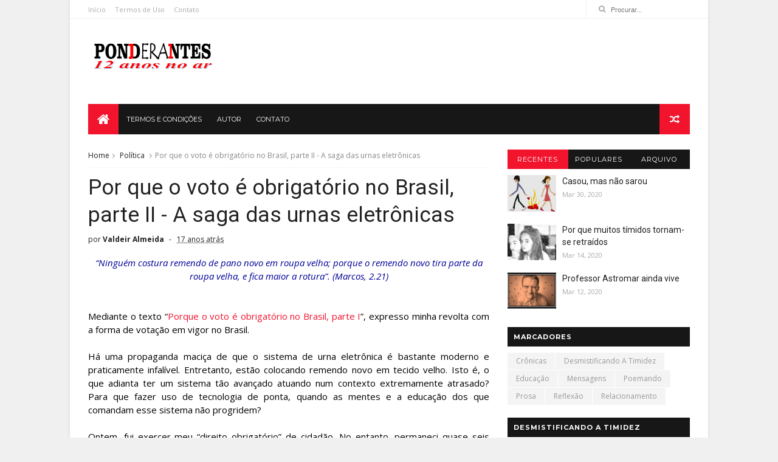

--- FILE ---
content_type: text/javascript; charset=UTF-8
request_url: https://www.ponderantes.com.br/feeds/posts/default?alt=json-in-script&start-index=17&max-results=1&callback=jQuery1110021526452519645378_1768414107438&_=1768414107440
body_size: 2278
content:
// API callback
jQuery1110021526452519645378_1768414107438({"version":"1.0","encoding":"UTF-8","feed":{"xmlns":"http://www.w3.org/2005/Atom","xmlns$openSearch":"http://a9.com/-/spec/opensearchrss/1.0/","xmlns$blogger":"http://schemas.google.com/blogger/2008","xmlns$georss":"http://www.georss.org/georss","xmlns$gd":"http://schemas.google.com/g/2005","xmlns$thr":"http://purl.org/syndication/thread/1.0","id":{"$t":"tag:blogger.com,1999:blog-356884543862268078"},"updated":{"$t":"2025-11-19T22:13:53.627-03:00"},"category":[{"term":"Reflexão"},{"term":"Relacionamento"},{"term":"Educação"},{"term":"Crônicas"},{"term":"Amizade"},{"term":"Prosa"},{"term":"Televisão"},{"term":"Literatura"},{"term":"Contos"},{"term":"Professores"},{"term":"Língua Portuguesa"},{"term":"Datas"},{"term":"Leitura"},{"term":"Tempo"},{"term":"Timidez"},{"term":"amor"},{"term":"Selos e afins"},{"term":"Avisos do Blog"},{"term":"Desmistificando a timidez"},{"term":"Música"},{"term":"Política"},{"term":"Mensagens"},{"term":"Blogagem Coletiva"},{"term":"Dolores"},{"term":"Emunda"},{"term":"Gramática Brincante"},{"term":"Olhar"},{"term":"Poemando"},{"term":"Diálogos"},{"term":"Feira de Santana"},{"term":"Lições"},{"term":"Outros"},{"term":"Religião"},{"term":"Ato de Escrever"},{"term":"Bullying"},{"term":"Memórias"},{"term":"Reflexões"},{"term":"Sobre Plágios"},{"term":"Abraço"},{"term":"Autores"},{"term":"Ensaio"},{"term":"Escritores"}],"title":{"type":"text","$t":"Ponderantes"},"subtitle":{"type":"html","$t":""},"link":[{"rel":"http://schemas.google.com/g/2005#feed","type":"application/atom+xml","href":"https:\/\/www.ponderantes.com.br\/feeds\/posts\/default"},{"rel":"self","type":"application/atom+xml","href":"https:\/\/www.blogger.com\/feeds\/356884543862268078\/posts\/default?alt=json-in-script\u0026start-index=17\u0026max-results=1"},{"rel":"alternate","type":"text/html","href":"https:\/\/www.ponderantes.com.br\/"},{"rel":"hub","href":"http://pubsubhubbub.appspot.com/"},{"rel":"previous","type":"application/atom+xml","href":"https:\/\/www.blogger.com\/feeds\/356884543862268078\/posts\/default?alt=json-in-script\u0026start-index=16\u0026max-results=1"},{"rel":"next","type":"application/atom+xml","href":"https:\/\/www.blogger.com\/feeds\/356884543862268078\/posts\/default?alt=json-in-script\u0026start-index=18\u0026max-results=1"}],"author":[{"name":{"$t":"Valdeir Almeida"},"uri":{"$t":"http:\/\/www.blogger.com\/profile\/08215118264648440184"},"email":{"$t":"noreply@blogger.com"},"gd$image":{"rel":"http://schemas.google.com/g/2005#thumbnail","width":"32","height":"32","src":"\/\/blogger.googleusercontent.com\/img\/b\/R29vZ2xl\/AVvXsEjnP29RH7CpXjpBLlcXSa8WBvBA9uMI_LikXBzxcXEllEY0lsxu2rJyKeWF2P0Qs26wFdF8q5G_LSG3f9YTdOC-LqTrR11gDwL4rpjw6zvuY2B6mSHcSOBZ2eItDYtclw\/s220\/rantes.png"}}],"generator":{"version":"7.00","uri":"http://www.blogger.com","$t":"Blogger"},"openSearch$totalResults":{"$t":"260"},"openSearch$startIndex":{"$t":"17"},"openSearch$itemsPerPage":{"$t":"1"},"entry":[{"id":{"$t":"tag:blogger.com,1999:blog-356884543862268078.post-3771844010737116558"},"published":{"$t":"2019-04-10T00:30:00.000-03:00"},"updated":{"$t":"2019-04-10T00:30:02.234-03:00"},"category":[{"scheme":"http://www.blogger.com/atom/ns#","term":"Crônicas"},{"scheme":"http://www.blogger.com/atom/ns#","term":"Datas"}],"title":{"type":"text","$t":"Aniversário, Ponderantes festeja 11 anos "},"content":{"type":"html","$t":"\u003Cdiv class=\"separator\" style=\"clear: both; text-align: center;\"\u003E\n\u003C\/div\u003E\n\u003Cdiv style=\"text-align: justify;\"\u003E\n\u003Cdiv class=\"separator\" style=\"clear: both; text-align: center;\"\u003E\n\u003Ca href=\"https:\/\/blogger.googleusercontent.com\/img\/b\/R29vZ2xl\/AVvXsEiYvzQqhD8RIOOqkZboAgxSuof8yDbtt_8wsN0cOF4vCzXd8zAgyyqgYInZzq6Q4_hsi1gEjRALGhBPf4MVXXS1CbC25o5NSZoRP99R1szn1RHX4yDaGTwhAmQVoU5TTugKt7Tr32cOBMA\/s1600\/11+anos+1.PNG\" imageanchor=\"1\" style=\"margin-left: 1em; margin-right: 1em;\"\u003E\u003Cimg border=\"0\" data-original-height=\"300\" data-original-width=\"341\" src=\"https:\/\/blogger.googleusercontent.com\/img\/b\/R29vZ2xl\/AVvXsEiYvzQqhD8RIOOqkZboAgxSuof8yDbtt_8wsN0cOF4vCzXd8zAgyyqgYInZzq6Q4_hsi1gEjRALGhBPf4MVXXS1CbC25o5NSZoRP99R1szn1RHX4yDaGTwhAmQVoU5TTugKt7Tr32cOBMA\/s1600\/11+anos+1.PNG\" \/\u003E\u003C\/a\u003E\u003C\/div\u003E\n\u003Cbr \/\u003E\nEm uma quinta-feira de abril, nascia o \u003Cb\u003E\u003Cspan style=\"color: blue;\"\u003EPonderantes\u003C\/span\u003E\u003C\/b\u003E. Era o décimo dia do mês. Não havia projeto traçado nem metas a cumprir. O blog surgiu despretensioso. Apenas como um modo de partilhar minhas ideias, mesmo que meus leitores ainda não tivessem rostos.\u0026nbsp;\u003C\/div\u003E\n\u003Cdiv style=\"text-align: justify;\"\u003E\n\u003Cbr \/\u003E\u003C\/div\u003E\n\u003Cdiv style=\"text-align: justify;\"\u003E\nPaulatinamente, o Google e as estatísticas do Blogger deram-me a notícia de que eu tinha companhias. Elas se revelaram nos comentários, nos formulários de contato e nos outros espaços de compartilhamento.\u0026nbsp;\u003C\/div\u003E\n\u003Cdiv style=\"text-align: justify;\"\u003E\n\u003Cbr \/\u003E\u003C\/div\u003E\n\u003Cdiv style=\"text-align: justify;\"\u003E\nDurante esses onze anos, a identidade do blog foi se consolidando, sem ambições de figurar no topo do Pagerank. A literatura tornou-se um dos temas mais abordados. E os leitores, grandes parceiros.\u0026nbsp;\u003C\/div\u003E\n\u003Cdiv style=\"text-align: justify;\"\u003E\n\u003Cbr \/\u003E\u003C\/div\u003E\n\u003Cdiv style=\"text-align: justify;\"\u003E\nHouve dissabores, é verdade, como ausências das atualizações. E a invasão de haters bitolados e frustrados. No entanto, tais questões nunca se sobrepujaram à minha satisfação de idealizar os textos. Escrever os posts. E lançá-los à interação com leitores, os quais deveriam receber a verdadeira atenção: aqueles que apreciam estar aqui e, concordando ou discordando do conteúdo, fazem-no com respeito.\u0026nbsp;\u003C\/div\u003E\n\u003Cdiv style=\"text-align: justify;\"\u003E\n\u003Cbr \/\u003E\u003C\/div\u003E\n\u003Cdiv style=\"text-align: justify;\"\u003E\nÉ a esses leitores que direciono meus agradecimentos, meu apreço, minha alegria. Obrigado!\u0026nbsp;\u003C\/div\u003E\n\u003Cdiv style=\"text-align: justify;\"\u003E\n\u003Cbr \/\u003E\u003C\/div\u003E\n\u003Cdiv style=\"text-align: justify;\"\u003E\nValdeir Almeida\n \n\u003C\/div\u003E\n\u003Cdiv class=\"blogger-post-footer\"\u003E\u003Ctitle\u003ERomário anuncia oficialmente aposentadoria como jogador\u003C\/title\u003E\u003C\/div\u003E"},"link":[{"rel":"replies","type":"application/atom+xml","href":"https:\/\/www.ponderantes.com.br\/feeds\/3771844010737116558\/comments\/default","title":"Postar comentários"},{"rel":"replies","type":"text/html","href":"https:\/\/www.ponderantes.com.br\/2019\/04\/aniversario-ponderantes-festeja-11-anos.html#comment-form","title":"2 Comentários"},{"rel":"edit","type":"application/atom+xml","href":"https:\/\/www.blogger.com\/feeds\/356884543862268078\/posts\/default\/3771844010737116558"},{"rel":"self","type":"application/atom+xml","href":"https:\/\/www.blogger.com\/feeds\/356884543862268078\/posts\/default\/3771844010737116558"},{"rel":"alternate","type":"text/html","href":"https:\/\/www.ponderantes.com.br\/2019\/04\/aniversario-ponderantes-festeja-11-anos.html","title":"Aniversário, Ponderantes festeja 11 anos "}],"author":[{"name":{"$t":"Valdeir Almeida"},"uri":{"$t":"http:\/\/www.blogger.com\/profile\/08215118264648440184"},"email":{"$t":"noreply@blogger.com"},"gd$image":{"rel":"http://schemas.google.com/g/2005#thumbnail","width":"32","height":"32","src":"\/\/blogger.googleusercontent.com\/img\/b\/R29vZ2xl\/AVvXsEjnP29RH7CpXjpBLlcXSa8WBvBA9uMI_LikXBzxcXEllEY0lsxu2rJyKeWF2P0Qs26wFdF8q5G_LSG3f9YTdOC-LqTrR11gDwL4rpjw6zvuY2B6mSHcSOBZ2eItDYtclw\/s220\/rantes.png"}}],"media$thumbnail":{"xmlns$media":"http://search.yahoo.com/mrss/","url":"https:\/\/blogger.googleusercontent.com\/img\/b\/R29vZ2xl\/AVvXsEiYvzQqhD8RIOOqkZboAgxSuof8yDbtt_8wsN0cOF4vCzXd8zAgyyqgYInZzq6Q4_hsi1gEjRALGhBPf4MVXXS1CbC25o5NSZoRP99R1szn1RHX4yDaGTwhAmQVoU5TTugKt7Tr32cOBMA\/s72-c\/11+anos+1.PNG","height":"72","width":"72"},"thr$total":{"$t":"2"}}]}});

--- FILE ---
content_type: text/javascript; charset=UTF-8
request_url: https://www.ponderantes.com.br/feeds/posts/default?alt=json-in-script&max-results=3&callback=jQuery1110021526452519645378_1768414107432&_=1768414107433
body_size: 6567
content:
// API callback
jQuery1110021526452519645378_1768414107432({"version":"1.0","encoding":"UTF-8","feed":{"xmlns":"http://www.w3.org/2005/Atom","xmlns$openSearch":"http://a9.com/-/spec/opensearchrss/1.0/","xmlns$blogger":"http://schemas.google.com/blogger/2008","xmlns$georss":"http://www.georss.org/georss","xmlns$gd":"http://schemas.google.com/g/2005","xmlns$thr":"http://purl.org/syndication/thread/1.0","id":{"$t":"tag:blogger.com,1999:blog-356884543862268078"},"updated":{"$t":"2025-11-19T22:13:53.627-03:00"},"category":[{"term":"Reflexão"},{"term":"Relacionamento"},{"term":"Educação"},{"term":"Crônicas"},{"term":"Amizade"},{"term":"Prosa"},{"term":"Televisão"},{"term":"Literatura"},{"term":"Contos"},{"term":"Professores"},{"term":"Língua Portuguesa"},{"term":"Datas"},{"term":"Leitura"},{"term":"Tempo"},{"term":"Timidez"},{"term":"amor"},{"term":"Selos e afins"},{"term":"Avisos do Blog"},{"term":"Desmistificando a timidez"},{"term":"Música"},{"term":"Política"},{"term":"Mensagens"},{"term":"Blogagem Coletiva"},{"term":"Dolores"},{"term":"Emunda"},{"term":"Gramática Brincante"},{"term":"Olhar"},{"term":"Poemando"},{"term":"Diálogos"},{"term":"Feira de Santana"},{"term":"Lições"},{"term":"Outros"},{"term":"Religião"},{"term":"Ato de Escrever"},{"term":"Bullying"},{"term":"Memórias"},{"term":"Reflexões"},{"term":"Sobre Plágios"},{"term":"Abraço"},{"term":"Autores"},{"term":"Ensaio"},{"term":"Escritores"}],"title":{"type":"text","$t":"Ponderantes"},"subtitle":{"type":"html","$t":""},"link":[{"rel":"http://schemas.google.com/g/2005#feed","type":"application/atom+xml","href":"https:\/\/www.ponderantes.com.br\/feeds\/posts\/default"},{"rel":"self","type":"application/atom+xml","href":"https:\/\/www.blogger.com\/feeds\/356884543862268078\/posts\/default?alt=json-in-script\u0026max-results=3"},{"rel":"alternate","type":"text/html","href":"https:\/\/www.ponderantes.com.br\/"},{"rel":"hub","href":"http://pubsubhubbub.appspot.com/"},{"rel":"next","type":"application/atom+xml","href":"https:\/\/www.blogger.com\/feeds\/356884543862268078\/posts\/default?alt=json-in-script\u0026start-index=4\u0026max-results=3"}],"author":[{"name":{"$t":"Valdeir Almeida"},"uri":{"$t":"http:\/\/www.blogger.com\/profile\/08215118264648440184"},"email":{"$t":"noreply@blogger.com"},"gd$image":{"rel":"http://schemas.google.com/g/2005#thumbnail","width":"32","height":"32","src":"\/\/blogger.googleusercontent.com\/img\/b\/R29vZ2xl\/AVvXsEjnP29RH7CpXjpBLlcXSa8WBvBA9uMI_LikXBzxcXEllEY0lsxu2rJyKeWF2P0Qs26wFdF8q5G_LSG3f9YTdOC-LqTrR11gDwL4rpjw6zvuY2B6mSHcSOBZ2eItDYtclw\/s220\/rantes.png"}}],"generator":{"version":"7.00","uri":"http://www.blogger.com","$t":"Blogger"},"openSearch$totalResults":{"$t":"260"},"openSearch$startIndex":{"$t":"1"},"openSearch$itemsPerPage":{"$t":"3"},"entry":[{"id":{"$t":"tag:blogger.com,1999:blog-356884543862268078.post-7702607684579737746"},"published":{"$t":"2020-03-30T18:55:00.001-03:00"},"updated":{"$t":"2020-03-30T19:57:02.044-03:00"},"category":[{"scheme":"http://www.blogger.com/atom/ns#","term":"Crônicas"},{"scheme":"http://www.blogger.com/atom/ns#","term":"Prosa"},{"scheme":"http://www.blogger.com/atom/ns#","term":"Relacionamento"}],"title":{"type":"text","$t":"Casou, mas não sarou"},"content":{"type":"html","$t":"\u003Cdiv class=\"separator\" style=\"clear: both; text-align: center;\"\u003E\n\u003Ca href=\"https:\/\/blogger.googleusercontent.com\/img\/b\/R29vZ2xl\/AVvXsEhcvGbj-rE41ce_ytL_3yq3vgTkOAkf0CkzISI5r38pTZbgnFB1ENQXORJcTFeusEc5VrMh6I7ekFC4qbW95p_ZXc8jB106haqJ3fLJPhjVRF_H1MNgtzzoRfo9Kfefi9Ng770OxFGYaF0\/s1600\/Casou+mas+n%25C3%25A3o+sarou.PNG\" imageanchor=\"1\" style=\"margin-left: 1em; margin-right: 1em;\"\u003E\u003Cimg border=\"0\" data-original-height=\"450\" data-original-width=\"571\" src=\"https:\/\/blogger.googleusercontent.com\/img\/b\/R29vZ2xl\/AVvXsEhcvGbj-rE41ce_ytL_3yq3vgTkOAkf0CkzISI5r38pTZbgnFB1ENQXORJcTFeusEc5VrMh6I7ekFC4qbW95p_ZXc8jB106haqJ3fLJPhjVRF_H1MNgtzzoRfo9Kfefi9Ng770OxFGYaF0\/s1600\/Casou+mas+n%25C3%25A3o+sarou.PNG\" \/\u003E\u003C\/a\u003E\u003C\/div\u003E\n\u003Cbr \/\u003E\n\u003Cbr \/\u003E\n\u003Cdiv style=\"text-align: justify;\"\u003E\n\u003Cbr \/\u003E\u003C\/div\u003E\n\u003Cdiv style=\"text-align: justify;\"\u003E\n“Sim, aceito.” As palavras que Gouveia sempre sonhou pronunciar, seja qual fosse a amada noiva no altar. Encontrou Marisa. Namoraram pouco, noivaram menos ainda. Apaixonados, julgavam que a intimidade entre eles não cabia em tempo nenhum. Casaram-se logo.\u0026nbsp;\u003C\/div\u003E\n\u003Cdiv style=\"text-align: justify;\"\u003E\n\u003Cbr \/\u003E\u003C\/div\u003E\n\u003Cdiv style=\"text-align: justify;\"\u003E\nNos primórdios do matrimônio, prometiam-se exclusividade e amor eterno. Desde a lua de mel, aliás, Gouveia declarava à esposa: “Amo mais a ti do que a mim.” De maneira lacônica, ela retribuía a jura: “Te amo.”\u003C\/div\u003E\n\u003Cdiv style=\"text-align: justify;\"\u003E\n\u003Cbr \/\u003E\u003C\/div\u003E\n\u003Cdiv style=\"text-align: justify;\"\u003E\nNo decorrer dos dias, o amor não foi mais capaz de ocultar os defeitos da esposa. Ela, que sempre percebeu os dele, relevando todos, notava a frustração do marido, e admitia: “Ninguém é perfeito.”\u003C\/div\u003E\n\u003Cdiv style=\"text-align: justify;\"\u003E\n\u003Cbr \/\u003E\u003C\/div\u003E\n\u003Cdiv style=\"text-align: justify;\"\u003E\nGouveia, porém, casara-se para usufruir de uma companhia destituída de imperfeições. Marisa, portanto, não cabia mais nos sonhos dele. A consequência da desilusão: ele seguiu descuidando-se da aparência e negligenciando a saúde.\u0026nbsp;\u003C\/div\u003E\n\u003Cdiv style=\"text-align: justify;\"\u003E\n\u003Cbr \/\u003E\u003C\/div\u003E\n\u003Cdiv style=\"text-align: justify;\"\u003E\nComo não tinha mais um ser para amar, Gouveia quis desistir da vida. A mulher foi companheira até o fim, tentado acender nele alguma centelha de amor próprio. Tentativa frustrada: morreu o marido sem amar a si mesmo, sem amar ninguém. (Texto de \u003Ca href=\"https:\/\/www.ponderantes.com.br\/p\/autor.html\" target=\"_blank\"\u003EValdeir Almeida\u003C\/a\u003E. Respeite os \u003Ca href=\"https:\/\/www.ponderantes.com.br\/p\/direitos-autorais.html\" target=\"_blank\"\u003EDireitos Autorais\u003C\/a\u003E).\u003C\/div\u003E\n\u003Cdiv class=\"blogger-post-footer\"\u003E\u003Ctitle\u003ERomário anuncia oficialmente aposentadoria como jogador\u003C\/title\u003E\u003C\/div\u003E"},"link":[{"rel":"replies","type":"application/atom+xml","href":"https:\/\/www.ponderantes.com.br\/feeds\/7702607684579737746\/comments\/default","title":"Postar comentários"},{"rel":"replies","type":"text/html","href":"https:\/\/www.ponderantes.com.br\/2020\/03\/casou-mas-nao-sarou.html#comment-form","title":"0 Comentários"},{"rel":"edit","type":"application/atom+xml","href":"https:\/\/www.blogger.com\/feeds\/356884543862268078\/posts\/default\/7702607684579737746"},{"rel":"self","type":"application/atom+xml","href":"https:\/\/www.blogger.com\/feeds\/356884543862268078\/posts\/default\/7702607684579737746"},{"rel":"alternate","type":"text/html","href":"https:\/\/www.ponderantes.com.br\/2020\/03\/casou-mas-nao-sarou.html","title":"Casou, mas não sarou"}],"author":[{"name":{"$t":"Valdeir Almeida"},"uri":{"$t":"http:\/\/www.blogger.com\/profile\/08215118264648440184"},"email":{"$t":"noreply@blogger.com"},"gd$image":{"rel":"http://schemas.google.com/g/2005#thumbnail","width":"32","height":"32","src":"\/\/blogger.googleusercontent.com\/img\/b\/R29vZ2xl\/AVvXsEjnP29RH7CpXjpBLlcXSa8WBvBA9uMI_LikXBzxcXEllEY0lsxu2rJyKeWF2P0Qs26wFdF8q5G_LSG3f9YTdOC-LqTrR11gDwL4rpjw6zvuY2B6mSHcSOBZ2eItDYtclw\/s220\/rantes.png"}}],"media$thumbnail":{"xmlns$media":"http://search.yahoo.com/mrss/","url":"https:\/\/blogger.googleusercontent.com\/img\/b\/R29vZ2xl\/AVvXsEhcvGbj-rE41ce_ytL_3yq3vgTkOAkf0CkzISI5r38pTZbgnFB1ENQXORJcTFeusEc5VrMh6I7ekFC4qbW95p_ZXc8jB106haqJ3fLJPhjVRF_H1MNgtzzoRfo9Kfefi9Ng770OxFGYaF0\/s72-c\/Casou+mas+n%25C3%25A3o+sarou.PNG","height":"72","width":"72"},"thr$total":{"$t":"0"}},{"id":{"$t":"tag:blogger.com,1999:blog-356884543862268078.post-8942839773937399116"},"published":{"$t":"2020-03-14T18:45:00.000-03:00"},"updated":{"$t":"2020-04-29T09:39:50.810-03:00"},"category":[{"scheme":"http://www.blogger.com/atom/ns#","term":"Desmistificando a timidez"},{"scheme":"http://www.blogger.com/atom/ns#","term":"Timidez"}],"title":{"type":"text","$t":"Por que muitos tímidos tornam-se retraídos"},"content":{"type":"html","$t":"\u003Cdiv style=\"text-align: center;\"\u003E\n\u003Ci\u003E\u003Cb\u003ETímido sem amor próprio cede mais facilmente à pressão para viver como se fosse um extrovertido e está mais suscetível a sofrer depressão e a isolar-se socialmente\n\n\u003Cspan style=\"font-size: large;\"\u003E\u003Cbr \/\u003E\u003C\/span\u003E\n\u003C\/b\u003E\u003C\/i\u003E\u003Cbr \/\u003E\n\u003Ci\u003E\u003Cb\u003E\u003Cbr \/\u003E\u003C\/b\u003E\u003C\/i\u003E\n\u003Cbr \/\u003E\n\u003Ctable align=\"center\" cellpadding=\"0\" cellspacing=\"0\" class=\"tr-caption-container\" style=\"margin-left: auto; margin-right: auto; text-align: center;\"\u003E\u003Ctbody\u003E\n\u003Ctr\u003E\u003Ctd style=\"text-align: center;\"\u003E\u003Ca href=\"https:\/\/blogger.googleusercontent.com\/img\/b\/R29vZ2xl\/AVvXsEgKSM3pA7c0q8fxDCM740PJe0aWyy5DKp9ExGMdwE72d1Xz763AZaKo8eGM4uVdXZwdy58UtWEs3XgHSLrRySLZmfrk8XOuOzxFphe8ZISb_U2LCWFDLn8XhPoPpQD2we57xlunM-jhJmo\/s1600\/Por+que+t%25C3%25ADmidos+tornam-se+retra%25C3%25ADdos.png\" imageanchor=\"1\" style=\"margin-left: auto; margin-right: auto;\"\u003E\u003Cimg border=\"0\" data-original-height=\"866\" data-original-width=\"1300\" height=\"266\" src=\"https:\/\/blogger.googleusercontent.com\/img\/b\/R29vZ2xl\/AVvXsEgKSM3pA7c0q8fxDCM740PJe0aWyy5DKp9ExGMdwE72d1Xz763AZaKo8eGM4uVdXZwdy58UtWEs3XgHSLrRySLZmfrk8XOuOzxFphe8ZISb_U2LCWFDLn8XhPoPpQD2we57xlunM-jhJmo\/s400\/Por+que+t%25C3%25ADmidos+tornam-se+retra%25C3%25ADdos.png\" width=\"400\" \/\u003E\u003C\/a\u003E\u003C\/td\u003E\u003C\/tr\u003E\n\u003Ctr\u003E\u003Ctd class=\"tr-caption\" style=\"text-align: center;\"\u003E\u003Ctable cellpadding=\"0\" cellspacing=\"0\" class=\"tr-caption-container\" style=\"margin-left: auto; margin-right: auto; text-align: center;\"\u003E\u003Ctbody\u003E\n\u003Ctr\u003E\u003Ctd class=\"tr-caption\" style=\"font-size: 12.8px;\"\u003E\u003Cspan style=\"font-family: \u0026quot;times new roman\u0026quot; , serif; font-size: 12pt;\"\u003EO tímido é naturalmente introvertido, mas não é essencialmente inibido\u003C\/span\u003E\u003C\/td\u003E\u003C\/tr\u003E\n\u003C\/tbody\u003E\u003C\/table\u003E\n\u003Cdiv style=\"font-size: medium; text-align: justify;\"\u003E\n\u003C\/div\u003E\n\u003C\/td\u003E\u003C\/tr\u003E\n\u003C\/tbody\u003E\u003C\/table\u003E\n\u003C\/div\u003E\n\u003Cdiv class=\"separator\" style=\"clear: both; text-align: center;\"\u003E\n\u003C\/div\u003E\n\u003Cdiv style=\"text-align: justify;\"\u003E\nTímidos genuínos sentem-se confortáveis com a própria introversão: um temperamento que satisfaz suas necessidades individuais e torna-o capaz de estabelecer relacionamentos interpessoais sadios. Além disso, produz um bem-estar propício para externar seus anseios. A energia criativa relacionada à habilidade artística e literária é fruto desse ambiente interno em que os introvertidos liberam sua espontaneidade.\u0026nbsp;\u003C\/div\u003E\n\u003Cdiv style=\"text-align: justify;\"\u003E\n\u003Cbr \/\u003E\u003C\/div\u003E\n\u003Cdiv style=\"text-align: justify;\"\u003E\n\u003Cdiv class=\"separator\" style=\"clear: both; text-align: center;\"\u003E\n\u003Ca href=\"https:\/\/blogger.googleusercontent.com\/img\/b\/R29vZ2xl\/AVvXsEhs9D35WgzAkwFrQBow4qL_81bA-8JFEz_tankTixCl71JMY3acQmBSuXS29SEoUF8AhAFefeiXUMxBLjlg4Lt4M7M9g267HeYJFOIToKxF2A-o0mtnS_Z4hNbiQ0I5T31yjteZXNFKTt8\/s1600\/O+t%25C3%25ADmido+%25C3%25A9+naturalmente+introvertido.png\" imageanchor=\"1\" style=\"clear: right; float: right; margin-bottom: 1em; margin-left: 1em;\"\u003E\u003Cimg border=\"0\" data-original-height=\"145\" data-original-width=\"318\" src=\"https:\/\/blogger.googleusercontent.com\/img\/b\/R29vZ2xl\/AVvXsEhs9D35WgzAkwFrQBow4qL_81bA-8JFEz_tankTixCl71JMY3acQmBSuXS29SEoUF8AhAFefeiXUMxBLjlg4Lt4M7M9g267HeYJFOIToKxF2A-o0mtnS_Z4hNbiQ0I5T31yjteZXNFKTt8\/s1600\/O+t%25C3%25ADmido+%25C3%25A9+naturalmente+introvertido.png\" \/\u003E\u003C\/a\u003E\u003C\/div\u003E\nLogo – ao contrário da \u003Ca href=\"https:\/\/www.ponderantes.com.br\/2019\/03\/timidas-verdades.html\" target=\"_blank\"\u003Enatural introversão\u003C\/a\u003E –, a inibição é apreendida. Embora os tímidos sejam quietos, tal característica \u003Ca href=\"https:\/\/www.ponderantes.com.br\/2019\/09\/desmistificando-timidez-como-um-mal-ser.html\" target=\"_blank\"\u003Enão configura medo nem vergonha\u003C\/a\u003E. Esses sentimentos, entretanto, podem ser suscitados diante das imposições externas para reprimirem-se e assimilarem elementos do comportamento dominante, isto é, agirem como \u003Ca href=\"https:\/\/www.ponderantes.com.br\/2019\/02\/extrovertidas-verdades.html\" target=\"_blank\"\u003Eextrovertidos\u003C\/a\u003E.\u003Cbr \/\u003E\n\u003Cbr \/\u003E\u003C\/div\u003E\n\u003Cdiv style=\"text-align: justify;\"\u003E\nSe o tímido ceder às pressões, passará por um doloroso processo iniciado com a \u003Ca href=\"https:\/\/www.ponderantes.com.br\/2019\/10\/timidez-na-escola.html\" target=\"_blank\"\u003Eautonegação\u003C\/a\u003E. Em seguida, tentará interpretar o personagem oposto ao da sua realidade. Finalmente, sentirá frustração, pois é um papel que ele não tem condições temperamentais para encenar. Caso não se nutra de amor próprio,  será acometido por depressão e tenderá a isolar-se socialmente.\u0026nbsp;\u003C\/div\u003E\n\u003Cdiv style=\"text-align: justify;\"\u003E\n\u003Cbr \/\u003E\u003C\/div\u003E\n\u003Cdiv style=\"text-align: justify;\"\u003E\n\u003Cdiv class=\"separator\" style=\"clear: both; text-align: center;\"\u003E\n\u003Ca href=\"https:\/\/blogger.googleusercontent.com\/img\/b\/R29vZ2xl\/AVvXsEiN2QdnEuzXcuHATMTOxaQu3lrMmrvHGu8JMwv5JFMgrjQ5Nc_tpG8mpQNGlzKsPpfARKPvtWpiBpYalOQcrd_7NCgPQpDPlrzjd-Jmo613wQvxIk-htJx6E_ZS7CDdglL362Au6yyV-T6J\/s1600\/Por+que+muitos+t%25C3%25ADmidos+tornam-se+retra%25C3%25ADdos%252C+olhinho.png\" imageanchor=\"1\" style=\"clear: right; float: right; margin-bottom: 1em; margin-left: 1em;\"\u003E\u003Cimg border=\"0\" data-original-height=\"232\" data-original-width=\"419\" height=\"110\" src=\"https:\/\/blogger.googleusercontent.com\/img\/b\/R29vZ2xl\/AVvXsEiN2QdnEuzXcuHATMTOxaQu3lrMmrvHGu8JMwv5JFMgrjQ5Nc_tpG8mpQNGlzKsPpfARKPvtWpiBpYalOQcrd_7NCgPQpDPlrzjd-Jmo613wQvxIk-htJx6E_ZS7CDdglL362Au6yyV-T6J\/s200\/Por+que+muitos+t%25C3%25ADmidos+tornam-se+retra%25C3%25ADdos%252C+olhinho.png\" width=\"200\" \/\u003E\u003C\/a\u003E\u003C\/div\u003E\nA partir daí, o tímido, anteriormente de \u003Ca href=\"https:\/\/www.ponderantes.com.br\/2020\/02\/fama-e-timidez-o-falso-paradoxo.html\" target=\"_blank\"\u003Ebem consigo mesmo\u003C\/a\u003E, transformar-se-á em um retraído, vitimado pelo “\u003Ca href=\"https:\/\/www.ponderantes.com.br\/2020\/03\/o-ideal-da-extroversao.html\" target=\"_blank\"\u003EIdeal da Extroversão\u003C\/a\u003E”. Quem não compreende a situação, “diagnosticará” o quadro como “sintoma” da timidez. E, em vez de oferecer solidariedade e carinho, intensificará o julgamento: “Está vendo? Todo tímido é assim, acanhado, envergonhado, recluso.”\u0026nbsp;\u003C\/div\u003E\n\u003Cdiv style=\"text-align: justify;\"\u003E\n\u003Cbr \/\u003E\u003C\/div\u003E\n\u003Cdiv style=\"text-align: justify;\"\u003E\nO psicanalista Donald Winnicott (citado por Anthony Storr em \u003Ci\u003ESolidão, a Conexão com o Eu\u003C\/i\u003E) conceitua essa espécie de retraimento como “uma organização defensiva que implica uma expectativa de perseguição.” Ou seja, o introvertido sofre as consequências psicoemocionais da incompreensão e da ansiedade: vive em alerta constante para proteger-se do próximo ato de discriminação.\u0026nbsp;\u003Cspan style=\"font-family: \u0026quot;times new roman\u0026quot; , serif; font-size: 12pt; text-indent: 35.4pt;\"\u003E(Texto de\u003C\/span\u003E\u003Cspan style=\"font-family: \u0026quot;times new roman\u0026quot; , serif; font-size: 12pt; text-indent: 35.4pt;\"\u003E\u0026nbsp;\u003C\/span\u003E\u003Ca href=\"https:\/\/www.ponderantes.com.br\/p\/autor.html\" style=\"font-family: \u0026quot;times new roman\u0026quot;, serif; font-size: 12pt; text-indent: 35.4pt;\" target=\"_blank\"\u003EValdeir Almeida\u003C\/a\u003E\u003Cspan style=\"font-family: \u0026quot;times new roman\u0026quot; , serif; font-size: 12pt; text-indent: 35.4pt;\"\u003E).\u003C\/span\u003E\u003Cbr \/\u003E\n\u003Cspan style=\"font-family: \u0026quot;times new roman\u0026quot; , serif; font-size: 12pt; text-indent: 35.4pt;\"\u003E\u003Cbr \/\u003E\u003C\/span\u003E\n\u003Cdiv class=\"separator\" style=\"clear: both; text-align: center;\"\u003E\n\u003Ca href=\"https:\/\/blogger.googleusercontent.com\/img\/b\/R29vZ2xl\/AVvXsEjuWob4RYvy19J_27fPm-c0OxPSNjIFtRmdS93f9Rnb9U_pLca2t2eq2XKbvP_3WjZbGYeWiPcdulTrTkqJgBnwRBE8Db9GWeDythzdRwQfRTUb6Ow2jQxDdEBf3hQh9276tfTtGr4l_ps\/s1600\/Diferen%25C3%25A7as+entre+introvers%25C3%25A3o+e+inibi%25C3%25A7%25C3%25A3o.png\" imageanchor=\"1\" style=\"margin-left: 1em; margin-right: 1em;\"\u003E\u003Cimg border=\"0\" data-original-height=\"402\" data-original-width=\"1025\" height=\"249\" src=\"https:\/\/blogger.googleusercontent.com\/img\/b\/R29vZ2xl\/AVvXsEjuWob4RYvy19J_27fPm-c0OxPSNjIFtRmdS93f9Rnb9U_pLca2t2eq2XKbvP_3WjZbGYeWiPcdulTrTkqJgBnwRBE8Db9GWeDythzdRwQfRTUb6Ow2jQxDdEBf3hQh9276tfTtGr4l_ps\/s640\/Diferen%25C3%25A7as+entre+introvers%25C3%25A3o+e+inibi%25C3%25A7%25C3%25A3o.png\" width=\"640\" \/\u003E\u003C\/a\u003E\u003C\/div\u003E\n\u003Cspan style=\"font-family: \u0026quot;times new roman\u0026quot; , serif; font-size: 12pt; text-indent: 35.4pt;\"\u003E\u003Cbr \/\u003E\u003C\/span\u003E\u003C\/div\u003E\n\u003Cdiv class=\"MsoNormal\" style=\"line-height: normal; margin-bottom: 0cm; text-align: justify; text-indent: 35.4pt;\"\u003E\n\u003Cbr \/\u003E\u003C\/div\u003E\n\u003Cdiv class=\"MsoNormal\" style=\"line-height: normal; margin-bottom: 0cm; text-align: justify; text-indent: 35.4pt;\"\u003E\n\u003Cspan style=\"font-family: \u0026quot;times new roman\u0026quot; , serif; font-size: 12pt;\"\u003E\u003Cb\u003EEste texto integra a série de postagens\u0026nbsp;\u003Ci style=\"mso-bidi-font-style: normal;\"\u003E\u003Ca href=\"https:\/\/www.ponderantes.com.br\/search\/label\/Desmistificando%20a%20timidez?\u0026amp;max-results=10\" target=\"_blank\"\u003EDesmistificandoa timidez\u003C\/a\u003E\u003C\/i\u003E\u003C\/b\u003E\u003C\/span\u003E\u003C\/div\u003E\n\u003Cdiv class=\"blogger-post-footer\"\u003E\u003Ctitle\u003ERomário anuncia oficialmente aposentadoria como jogador\u003C\/title\u003E\u003C\/div\u003E"},"link":[{"rel":"replies","type":"application/atom+xml","href":"https:\/\/www.ponderantes.com.br\/feeds\/8942839773937399116\/comments\/default","title":"Postar comentários"},{"rel":"replies","type":"text/html","href":"https:\/\/www.ponderantes.com.br\/2020\/03\/por-que-muitos-timidos-tornam-se.html#comment-form","title":"2 Comentários"},{"rel":"edit","type":"application/atom+xml","href":"https:\/\/www.blogger.com\/feeds\/356884543862268078\/posts\/default\/8942839773937399116"},{"rel":"self","type":"application/atom+xml","href":"https:\/\/www.blogger.com\/feeds\/356884543862268078\/posts\/default\/8942839773937399116"},{"rel":"alternate","type":"text/html","href":"https:\/\/www.ponderantes.com.br\/2020\/03\/por-que-muitos-timidos-tornam-se.html","title":"Por que muitos tímidos tornam-se retraídos"}],"author":[{"name":{"$t":"Valdeir Almeida"},"uri":{"$t":"http:\/\/www.blogger.com\/profile\/08215118264648440184"},"email":{"$t":"noreply@blogger.com"},"gd$image":{"rel":"http://schemas.google.com/g/2005#thumbnail","width":"32","height":"32","src":"\/\/blogger.googleusercontent.com\/img\/b\/R29vZ2xl\/AVvXsEjnP29RH7CpXjpBLlcXSa8WBvBA9uMI_LikXBzxcXEllEY0lsxu2rJyKeWF2P0Qs26wFdF8q5G_LSG3f9YTdOC-LqTrR11gDwL4rpjw6zvuY2B6mSHcSOBZ2eItDYtclw\/s220\/rantes.png"}}],"media$thumbnail":{"xmlns$media":"http://search.yahoo.com/mrss/","url":"https:\/\/blogger.googleusercontent.com\/img\/b\/R29vZ2xl\/AVvXsEgKSM3pA7c0q8fxDCM740PJe0aWyy5DKp9ExGMdwE72d1Xz763AZaKo8eGM4uVdXZwdy58UtWEs3XgHSLrRySLZmfrk8XOuOzxFphe8ZISb_U2LCWFDLn8XhPoPpQD2we57xlunM-jhJmo\/s72-c\/Por+que+t%25C3%25ADmidos+tornam-se+retra%25C3%25ADdos.png","height":"72","width":"72"},"thr$total":{"$t":"2"}},{"id":{"$t":"tag:blogger.com,1999:blog-356884543862268078.post-7804195419821008333"},"published":{"$t":"2020-03-12T17:34:00.000-03:00"},"updated":{"$t":"2020-03-12T17:34:30.024-03:00"},"category":[{"scheme":"http://www.blogger.com/atom/ns#","term":"Crônicas"},{"scheme":"http://www.blogger.com/atom/ns#","term":"Professores"}],"title":{"type":"text","$t":"Professor Astromar ainda vive"},"content":{"type":"html","$t":"\u003Cdiv style=\"text-align: center;\"\u003E\n\u003Cspan style=\"font-size: large;\"\u003E\u003Cb\u003E\u003Ci\u003EProfessor Astromar intrometia-se em assuntos que não dominava. E escondia sua ignorância mediante palavras rebuscadas, arcaicas, incompreensíveis\u003C\/i\u003E\u003C\/b\u003E\u003C\/span\u003E\u003Cbr \/\u003E\n\u003Cspan style=\"font-size: large;\"\u003E\u003Cb\u003E\u003Ci\u003E\u003Cbr \/\u003E\u003C\/i\u003E\u003C\/b\u003E\u003C\/span\u003E\n\u003Cbr \/\u003E\n\u003Ctable align=\"center\" cellpadding=\"0\" cellspacing=\"0\" class=\"tr-caption-container\" style=\"margin-left: auto; margin-right: auto; text-align: center;\"\u003E\u003Ctbody\u003E\n\u003Ctr\u003E\u003Ctd style=\"text-align: center;\"\u003E\u003Ca href=\"https:\/\/blogger.googleusercontent.com\/img\/b\/R29vZ2xl\/AVvXsEjUUEe8C8jBVftRJ1FM3EMSQroKD3s190NSb9nHILFNWp3GYCO0F0sUuz1S1lDe3E0Swmd7WM3w1z_HmL5Bhc8mKPY2r0fHqOcH9lXKNvAruIy_QXGcz31EYcZjgl3rp0J3s_Hxh3H6S85G\/s1600\/Professor+Astromar.png\" imageanchor=\"1\" style=\"margin-left: auto; margin-right: auto;\"\u003E\u003Cimg border=\"0\" data-original-height=\"674\" data-original-width=\"969\" height=\"278\" src=\"https:\/\/blogger.googleusercontent.com\/img\/b\/R29vZ2xl\/AVvXsEjUUEe8C8jBVftRJ1FM3EMSQroKD3s190NSb9nHILFNWp3GYCO0F0sUuz1S1lDe3E0Swmd7WM3w1z_HmL5Bhc8mKPY2r0fHqOcH9lXKNvAruIy_QXGcz31EYcZjgl3rp0J3s_Hxh3H6S85G\/s400\/Professor+Astromar.png\" width=\"400\" \/\u003E\u003C\/a\u003E\u003C\/td\u003E\u003C\/tr\u003E\n\u003Ctr\u003E\u003Ctd class=\"tr-caption\" style=\"text-align: center;\"\u003E\u003Cdiv class=\"MsoNormal\" style=\"text-align: center;\"\u003E\nNovos Astromares não param de\nsurgir\u003Co:p\u003E\u003C\/o:p\u003E\u003C\/div\u003E\n\u003C\/td\u003E\u003C\/tr\u003E\n\u003C\/tbody\u003E\u003C\/table\u003E\n\u003C\/div\u003E\n\u003Cdiv style=\"text-align: justify;\"\u003E\n\u003Cbr \/\u003E\u003C\/div\u003E\n\u003Cdiv style=\"text-align: justify;\"\u003E\nProfessor Astromar, personagem de \u003Ci\u003ERoque Santeiro\u003C\/i\u003E*, era aclamado como um homem erudito. Orador oficial da cidade de Asa Branca, ele sempre proferia discursos repletos de palavras inacessíveis aos cidadãos comuns, embora estes o ovacionassem.\u0026nbsp;\u003C\/div\u003E\n\u003Cdiv style=\"text-align: justify;\"\u003E\n\u003Cbr \/\u003E\u003C\/div\u003E\n\u003Cdiv style=\"text-align: justify;\"\u003E\n\u003Cdiv style=\"text-align: justify;\"\u003E\nEssa “subserviência linguística” justificava-se pelo fato de Astromar ser um educador viajado e influente entre os políticos da região. Nem eles, porém, conseguiam entender as palavras sem sentido pronunciadas pelo seu guru (apesar de, em tese, falarem a mesma língua de Astromar).\u0026nbsp; Talvez tenham sido constantemente xingados, quando acreditavam ter recebido sorridentes homenagens.\u003C\/div\u003E\n\u003Cbr \/\u003E\n\u003Cdiv class=\"separator\" style=\"clear: both; text-align: center;\"\u003E\n\u003Ca href=\"https:\/\/blogger.googleusercontent.com\/img\/b\/R29vZ2xl\/AVvXsEhgXQPjM6qKlbL2nOK2HOjqo4mMEr8FQ_wF0_s-5XIlsIgjPcZO7YeSyDQ6lbXJhP1LVbOuLGPcghtkfNamoa8P0xMRTAVOllOuKpF_9kIf4hnMty6sN2eeLdCfxM72GUmJ4t7sRkr4n3oA\/s1600\/PRofesor+Astromar+Olhinho+Falso+s%25C3%25A1bio.PNG\" imageanchor=\"1\" style=\"clear: left; float: left; margin-bottom: 1em; margin-right: 1em;\"\u003E\u003Cimg border=\"0\" data-original-height=\"179\" data-original-width=\"277\" height=\"129\" src=\"https:\/\/blogger.googleusercontent.com\/img\/b\/R29vZ2xl\/AVvXsEhgXQPjM6qKlbL2nOK2HOjqo4mMEr8FQ_wF0_s-5XIlsIgjPcZO7YeSyDQ6lbXJhP1LVbOuLGPcghtkfNamoa8P0xMRTAVOllOuKpF_9kIf4hnMty6sN2eeLdCfxM72GUmJ4t7sRkr4n3oA\/s200\/PRofesor+Astromar+Olhinho+Falso+s%25C3%25A1bio.PNG\" width=\"200\" \/\u003E\u003C\/a\u003E\u003C\/div\u003E\nTal fenômeno transcende a ficção e o tempo. Professores Astromares continuam vivos em muitas figuras da contemporaneidade, transitando em diversas áreas do conhecimento. Falam, falam, falam e nada dizem. O uso de argumentos vazios, expressos em vocábulos arcaicos, demonstram seu desconhecimento da Língua Portuguesa e do que eles se propõem julgar.\u0026nbsp;\u003C\/div\u003E\n\u003Cdiv style=\"text-align: justify;\"\u003E\n\u003Cbr \/\u003E\u003C\/div\u003E\n\u003Cdiv style=\"text-align: justify;\"\u003E\nEm \u003Ci\u003E\u003Ca href=\"https:\/\/www.ponderantes.com.br\/2019\/03\/o-crime-do-professor-de-portugues.html\" target=\"_blank\"\u003EO Crime do Professor de Português\u003C\/a\u003E\u003C\/i\u003E, apresentei um aspirante a Astromar. Pelo menos, o professor que cometeu “o crime” sabia usar a Gramática corretamente.\u0026nbsp;\u003Cspan style=\"text-align: justify;\"\u003E(Texto de\u0026nbsp;\u003Ca href=\"https:\/\/www.ponderantes.com.br\/p\/autor.html\" target=\"_blank\"\u003EValdeir Almeida\u003C\/a\u003E. Respeite os\u0026nbsp;\u003C\/span\u003E\u003Ca href=\"https:\/\/www.ponderantes.com.br\/p\/direitos-autorais.html\" style=\"text-align: justify;\" target=\"_blank\"\u003EDireitos Autorais\u003C\/a\u003E\u003Cspan style=\"text-align: justify;\"\u003E).\u003C\/span\u003E\u003C\/div\u003E\n\u003Cbr \/\u003E\n\u003Cbr \/\u003E\n\u003Cspan style=\"color: #20124d;\"\u003E* Novela exibida pela Rede Globo em 1985. O personagem verborrágico era interpretado pelo ator Rui Rezende.\u003C\/span\u003E\u003Cdiv class=\"blogger-post-footer\"\u003E\u003Ctitle\u003ERomário anuncia oficialmente aposentadoria como jogador\u003C\/title\u003E\u003C\/div\u003E"},"link":[{"rel":"replies","type":"application/atom+xml","href":"https:\/\/www.ponderantes.com.br\/feeds\/7804195419821008333\/comments\/default","title":"Postar comentários"},{"rel":"replies","type":"text/html","href":"https:\/\/www.ponderantes.com.br\/2020\/03\/professor-astromar-ainda-vive.html#comment-form","title":"0 Comentários"},{"rel":"edit","type":"application/atom+xml","href":"https:\/\/www.blogger.com\/feeds\/356884543862268078\/posts\/default\/7804195419821008333"},{"rel":"self","type":"application/atom+xml","href":"https:\/\/www.blogger.com\/feeds\/356884543862268078\/posts\/default\/7804195419821008333"},{"rel":"alternate","type":"text/html","href":"https:\/\/www.ponderantes.com.br\/2020\/03\/professor-astromar-ainda-vive.html","title":"Professor Astromar ainda vive"}],"author":[{"name":{"$t":"Valdeir Almeida"},"uri":{"$t":"http:\/\/www.blogger.com\/profile\/08215118264648440184"},"email":{"$t":"noreply@blogger.com"},"gd$image":{"rel":"http://schemas.google.com/g/2005#thumbnail","width":"32","height":"32","src":"\/\/blogger.googleusercontent.com\/img\/b\/R29vZ2xl\/AVvXsEjnP29RH7CpXjpBLlcXSa8WBvBA9uMI_LikXBzxcXEllEY0lsxu2rJyKeWF2P0Qs26wFdF8q5G_LSG3f9YTdOC-LqTrR11gDwL4rpjw6zvuY2B6mSHcSOBZ2eItDYtclw\/s220\/rantes.png"}}],"media$thumbnail":{"xmlns$media":"http://search.yahoo.com/mrss/","url":"https:\/\/blogger.googleusercontent.com\/img\/b\/R29vZ2xl\/AVvXsEjUUEe8C8jBVftRJ1FM3EMSQroKD3s190NSb9nHILFNWp3GYCO0F0sUuz1S1lDe3E0Swmd7WM3w1z_HmL5Bhc8mKPY2r0fHqOcH9lXKNvAruIy_QXGcz31EYcZjgl3rp0J3s_Hxh3H6S85G\/s72-c\/Professor+Astromar.png","height":"72","width":"72"},"thr$total":{"$t":"0"}}]}});

--- FILE ---
content_type: text/javascript; charset=UTF-8
request_url: https://www.ponderantes.com.br/feeds/posts/default/-/Desmistificando%20a%20timidez?alt=json-in-script&max-results=6&callback=jQuery1110021526452519645378_1768414107434&_=1768414107435
body_size: 12976
content:
// API callback
jQuery1110021526452519645378_1768414107434({"version":"1.0","encoding":"UTF-8","feed":{"xmlns":"http://www.w3.org/2005/Atom","xmlns$openSearch":"http://a9.com/-/spec/opensearchrss/1.0/","xmlns$blogger":"http://schemas.google.com/blogger/2008","xmlns$georss":"http://www.georss.org/georss","xmlns$gd":"http://schemas.google.com/g/2005","xmlns$thr":"http://purl.org/syndication/thread/1.0","id":{"$t":"tag:blogger.com,1999:blog-356884543862268078"},"updated":{"$t":"2025-11-19T22:13:53.627-03:00"},"category":[{"term":"Reflexão"},{"term":"Relacionamento"},{"term":"Educação"},{"term":"Crônicas"},{"term":"Amizade"},{"term":"Prosa"},{"term":"Televisão"},{"term":"Literatura"},{"term":"Contos"},{"term":"Professores"},{"term":"Língua Portuguesa"},{"term":"Datas"},{"term":"Leitura"},{"term":"Tempo"},{"term":"Timidez"},{"term":"amor"},{"term":"Selos e afins"},{"term":"Avisos do Blog"},{"term":"Desmistificando a timidez"},{"term":"Música"},{"term":"Política"},{"term":"Mensagens"},{"term":"Blogagem Coletiva"},{"term":"Dolores"},{"term":"Emunda"},{"term":"Gramática Brincante"},{"term":"Olhar"},{"term":"Poemando"},{"term":"Diálogos"},{"term":"Feira de Santana"},{"term":"Lições"},{"term":"Outros"},{"term":"Religião"},{"term":"Ato de Escrever"},{"term":"Bullying"},{"term":"Memórias"},{"term":"Reflexões"},{"term":"Sobre Plágios"},{"term":"Abraço"},{"term":"Autores"},{"term":"Ensaio"},{"term":"Escritores"}],"title":{"type":"text","$t":"Ponderantes"},"subtitle":{"type":"html","$t":""},"link":[{"rel":"http://schemas.google.com/g/2005#feed","type":"application/atom+xml","href":"https:\/\/www.ponderantes.com.br\/feeds\/posts\/default"},{"rel":"self","type":"application/atom+xml","href":"https:\/\/www.blogger.com\/feeds\/356884543862268078\/posts\/default\/-\/Desmistificando+a+timidez?alt=json-in-script\u0026max-results=6"},{"rel":"alternate","type":"text/html","href":"https:\/\/www.ponderantes.com.br\/search\/label\/Desmistificando%20a%20timidez"},{"rel":"hub","href":"http://pubsubhubbub.appspot.com/"},{"rel":"next","type":"application/atom+xml","href":"https:\/\/www.blogger.com\/feeds\/356884543862268078\/posts\/default\/-\/Desmistificando+a+timidez\/-\/Desmistificando+a+timidez?alt=json-in-script\u0026start-index=7\u0026max-results=6"}],"author":[{"name":{"$t":"Valdeir Almeida"},"uri":{"$t":"http:\/\/www.blogger.com\/profile\/08215118264648440184"},"email":{"$t":"noreply@blogger.com"},"gd$image":{"rel":"http://schemas.google.com/g/2005#thumbnail","width":"32","height":"32","src":"\/\/blogger.googleusercontent.com\/img\/b\/R29vZ2xl\/AVvXsEjnP29RH7CpXjpBLlcXSa8WBvBA9uMI_LikXBzxcXEllEY0lsxu2rJyKeWF2P0Qs26wFdF8q5G_LSG3f9YTdOC-LqTrR11gDwL4rpjw6zvuY2B6mSHcSOBZ2eItDYtclw\/s220\/rantes.png"}}],"generator":{"version":"7.00","uri":"http://www.blogger.com","$t":"Blogger"},"openSearch$totalResults":{"$t":"7"},"openSearch$startIndex":{"$t":"1"},"openSearch$itemsPerPage":{"$t":"6"},"entry":[{"id":{"$t":"tag:blogger.com,1999:blog-356884543862268078.post-8942839773937399116"},"published":{"$t":"2020-03-14T18:45:00.000-03:00"},"updated":{"$t":"2020-04-29T09:39:50.810-03:00"},"category":[{"scheme":"http://www.blogger.com/atom/ns#","term":"Desmistificando a timidez"},{"scheme":"http://www.blogger.com/atom/ns#","term":"Timidez"}],"title":{"type":"text","$t":"Por que muitos tímidos tornam-se retraídos"},"content":{"type":"html","$t":"\u003Cdiv style=\"text-align: center;\"\u003E\n\u003Ci\u003E\u003Cb\u003ETímido sem amor próprio cede mais facilmente à pressão para viver como se fosse um extrovertido e está mais suscetível a sofrer depressão e a isolar-se socialmente\n\n\u003Cspan style=\"font-size: large;\"\u003E\u003Cbr \/\u003E\u003C\/span\u003E\n\u003C\/b\u003E\u003C\/i\u003E\u003Cbr \/\u003E\n\u003Ci\u003E\u003Cb\u003E\u003Cbr \/\u003E\u003C\/b\u003E\u003C\/i\u003E\n\u003Cbr \/\u003E\n\u003Ctable align=\"center\" cellpadding=\"0\" cellspacing=\"0\" class=\"tr-caption-container\" style=\"margin-left: auto; margin-right: auto; text-align: center;\"\u003E\u003Ctbody\u003E\n\u003Ctr\u003E\u003Ctd style=\"text-align: center;\"\u003E\u003Ca href=\"https:\/\/blogger.googleusercontent.com\/img\/b\/R29vZ2xl\/AVvXsEgKSM3pA7c0q8fxDCM740PJe0aWyy5DKp9ExGMdwE72d1Xz763AZaKo8eGM4uVdXZwdy58UtWEs3XgHSLrRySLZmfrk8XOuOzxFphe8ZISb_U2LCWFDLn8XhPoPpQD2we57xlunM-jhJmo\/s1600\/Por+que+t%25C3%25ADmidos+tornam-se+retra%25C3%25ADdos.png\" imageanchor=\"1\" style=\"margin-left: auto; margin-right: auto;\"\u003E\u003Cimg border=\"0\" data-original-height=\"866\" data-original-width=\"1300\" height=\"266\" src=\"https:\/\/blogger.googleusercontent.com\/img\/b\/R29vZ2xl\/AVvXsEgKSM3pA7c0q8fxDCM740PJe0aWyy5DKp9ExGMdwE72d1Xz763AZaKo8eGM4uVdXZwdy58UtWEs3XgHSLrRySLZmfrk8XOuOzxFphe8ZISb_U2LCWFDLn8XhPoPpQD2we57xlunM-jhJmo\/s400\/Por+que+t%25C3%25ADmidos+tornam-se+retra%25C3%25ADdos.png\" width=\"400\" \/\u003E\u003C\/a\u003E\u003C\/td\u003E\u003C\/tr\u003E\n\u003Ctr\u003E\u003Ctd class=\"tr-caption\" style=\"text-align: center;\"\u003E\u003Ctable cellpadding=\"0\" cellspacing=\"0\" class=\"tr-caption-container\" style=\"margin-left: auto; margin-right: auto; text-align: center;\"\u003E\u003Ctbody\u003E\n\u003Ctr\u003E\u003Ctd class=\"tr-caption\" style=\"font-size: 12.8px;\"\u003E\u003Cspan style=\"font-family: \u0026quot;times new roman\u0026quot; , serif; font-size: 12pt;\"\u003EO tímido é naturalmente introvertido, mas não é essencialmente inibido\u003C\/span\u003E\u003C\/td\u003E\u003C\/tr\u003E\n\u003C\/tbody\u003E\u003C\/table\u003E\n\u003Cdiv style=\"font-size: medium; text-align: justify;\"\u003E\n\u003C\/div\u003E\n\u003C\/td\u003E\u003C\/tr\u003E\n\u003C\/tbody\u003E\u003C\/table\u003E\n\u003C\/div\u003E\n\u003Cdiv class=\"separator\" style=\"clear: both; text-align: center;\"\u003E\n\u003C\/div\u003E\n\u003Cdiv style=\"text-align: justify;\"\u003E\nTímidos genuínos sentem-se confortáveis com a própria introversão: um temperamento que satisfaz suas necessidades individuais e torna-o capaz de estabelecer relacionamentos interpessoais sadios. Além disso, produz um bem-estar propício para externar seus anseios. A energia criativa relacionada à habilidade artística e literária é fruto desse ambiente interno em que os introvertidos liberam sua espontaneidade.\u0026nbsp;\u003C\/div\u003E\n\u003Cdiv style=\"text-align: justify;\"\u003E\n\u003Cbr \/\u003E\u003C\/div\u003E\n\u003Cdiv style=\"text-align: justify;\"\u003E\n\u003Cdiv class=\"separator\" style=\"clear: both; text-align: center;\"\u003E\n\u003Ca href=\"https:\/\/blogger.googleusercontent.com\/img\/b\/R29vZ2xl\/AVvXsEhs9D35WgzAkwFrQBow4qL_81bA-8JFEz_tankTixCl71JMY3acQmBSuXS29SEoUF8AhAFefeiXUMxBLjlg4Lt4M7M9g267HeYJFOIToKxF2A-o0mtnS_Z4hNbiQ0I5T31yjteZXNFKTt8\/s1600\/O+t%25C3%25ADmido+%25C3%25A9+naturalmente+introvertido.png\" imageanchor=\"1\" style=\"clear: right; float: right; margin-bottom: 1em; margin-left: 1em;\"\u003E\u003Cimg border=\"0\" data-original-height=\"145\" data-original-width=\"318\" src=\"https:\/\/blogger.googleusercontent.com\/img\/b\/R29vZ2xl\/AVvXsEhs9D35WgzAkwFrQBow4qL_81bA-8JFEz_tankTixCl71JMY3acQmBSuXS29SEoUF8AhAFefeiXUMxBLjlg4Lt4M7M9g267HeYJFOIToKxF2A-o0mtnS_Z4hNbiQ0I5T31yjteZXNFKTt8\/s1600\/O+t%25C3%25ADmido+%25C3%25A9+naturalmente+introvertido.png\" \/\u003E\u003C\/a\u003E\u003C\/div\u003E\nLogo – ao contrário da \u003Ca href=\"https:\/\/www.ponderantes.com.br\/2019\/03\/timidas-verdades.html\" target=\"_blank\"\u003Enatural introversão\u003C\/a\u003E –, a inibição é apreendida. Embora os tímidos sejam quietos, tal característica \u003Ca href=\"https:\/\/www.ponderantes.com.br\/2019\/09\/desmistificando-timidez-como-um-mal-ser.html\" target=\"_blank\"\u003Enão configura medo nem vergonha\u003C\/a\u003E. Esses sentimentos, entretanto, podem ser suscitados diante das imposições externas para reprimirem-se e assimilarem elementos do comportamento dominante, isto é, agirem como \u003Ca href=\"https:\/\/www.ponderantes.com.br\/2019\/02\/extrovertidas-verdades.html\" target=\"_blank\"\u003Eextrovertidos\u003C\/a\u003E.\u003Cbr \/\u003E\n\u003Cbr \/\u003E\u003C\/div\u003E\n\u003Cdiv style=\"text-align: justify;\"\u003E\nSe o tímido ceder às pressões, passará por um doloroso processo iniciado com a \u003Ca href=\"https:\/\/www.ponderantes.com.br\/2019\/10\/timidez-na-escola.html\" target=\"_blank\"\u003Eautonegação\u003C\/a\u003E. Em seguida, tentará interpretar o personagem oposto ao da sua realidade. Finalmente, sentirá frustração, pois é um papel que ele não tem condições temperamentais para encenar. Caso não se nutra de amor próprio,  será acometido por depressão e tenderá a isolar-se socialmente.\u0026nbsp;\u003C\/div\u003E\n\u003Cdiv style=\"text-align: justify;\"\u003E\n\u003Cbr \/\u003E\u003C\/div\u003E\n\u003Cdiv style=\"text-align: justify;\"\u003E\n\u003Cdiv class=\"separator\" style=\"clear: both; text-align: center;\"\u003E\n\u003Ca href=\"https:\/\/blogger.googleusercontent.com\/img\/b\/R29vZ2xl\/AVvXsEiN2QdnEuzXcuHATMTOxaQu3lrMmrvHGu8JMwv5JFMgrjQ5Nc_tpG8mpQNGlzKsPpfARKPvtWpiBpYalOQcrd_7NCgPQpDPlrzjd-Jmo613wQvxIk-htJx6E_ZS7CDdglL362Au6yyV-T6J\/s1600\/Por+que+muitos+t%25C3%25ADmidos+tornam-se+retra%25C3%25ADdos%252C+olhinho.png\" imageanchor=\"1\" style=\"clear: right; float: right; margin-bottom: 1em; margin-left: 1em;\"\u003E\u003Cimg border=\"0\" data-original-height=\"232\" data-original-width=\"419\" height=\"110\" src=\"https:\/\/blogger.googleusercontent.com\/img\/b\/R29vZ2xl\/AVvXsEiN2QdnEuzXcuHATMTOxaQu3lrMmrvHGu8JMwv5JFMgrjQ5Nc_tpG8mpQNGlzKsPpfARKPvtWpiBpYalOQcrd_7NCgPQpDPlrzjd-Jmo613wQvxIk-htJx6E_ZS7CDdglL362Au6yyV-T6J\/s200\/Por+que+muitos+t%25C3%25ADmidos+tornam-se+retra%25C3%25ADdos%252C+olhinho.png\" width=\"200\" \/\u003E\u003C\/a\u003E\u003C\/div\u003E\nA partir daí, o tímido, anteriormente de \u003Ca href=\"https:\/\/www.ponderantes.com.br\/2020\/02\/fama-e-timidez-o-falso-paradoxo.html\" target=\"_blank\"\u003Ebem consigo mesmo\u003C\/a\u003E, transformar-se-á em um retraído, vitimado pelo “\u003Ca href=\"https:\/\/www.ponderantes.com.br\/2020\/03\/o-ideal-da-extroversao.html\" target=\"_blank\"\u003EIdeal da Extroversão\u003C\/a\u003E”. Quem não compreende a situação, “diagnosticará” o quadro como “sintoma” da timidez. E, em vez de oferecer solidariedade e carinho, intensificará o julgamento: “Está vendo? Todo tímido é assim, acanhado, envergonhado, recluso.”\u0026nbsp;\u003C\/div\u003E\n\u003Cdiv style=\"text-align: justify;\"\u003E\n\u003Cbr \/\u003E\u003C\/div\u003E\n\u003Cdiv style=\"text-align: justify;\"\u003E\nO psicanalista Donald Winnicott (citado por Anthony Storr em \u003Ci\u003ESolidão, a Conexão com o Eu\u003C\/i\u003E) conceitua essa espécie de retraimento como “uma organização defensiva que implica uma expectativa de perseguição.” Ou seja, o introvertido sofre as consequências psicoemocionais da incompreensão e da ansiedade: vive em alerta constante para proteger-se do próximo ato de discriminação.\u0026nbsp;\u003Cspan style=\"font-family: \u0026quot;times new roman\u0026quot; , serif; font-size: 12pt; text-indent: 35.4pt;\"\u003E(Texto de\u003C\/span\u003E\u003Cspan style=\"font-family: \u0026quot;times new roman\u0026quot; , serif; font-size: 12pt; text-indent: 35.4pt;\"\u003E\u0026nbsp;\u003C\/span\u003E\u003Ca href=\"https:\/\/www.ponderantes.com.br\/p\/autor.html\" style=\"font-family: \u0026quot;times new roman\u0026quot;, serif; font-size: 12pt; text-indent: 35.4pt;\" target=\"_blank\"\u003EValdeir Almeida\u003C\/a\u003E\u003Cspan style=\"font-family: \u0026quot;times new roman\u0026quot; , serif; font-size: 12pt; text-indent: 35.4pt;\"\u003E).\u003C\/span\u003E\u003Cbr \/\u003E\n\u003Cspan style=\"font-family: \u0026quot;times new roman\u0026quot; , serif; font-size: 12pt; text-indent: 35.4pt;\"\u003E\u003Cbr \/\u003E\u003C\/span\u003E\n\u003Cdiv class=\"separator\" style=\"clear: both; text-align: center;\"\u003E\n\u003Ca href=\"https:\/\/blogger.googleusercontent.com\/img\/b\/R29vZ2xl\/AVvXsEjuWob4RYvy19J_27fPm-c0OxPSNjIFtRmdS93f9Rnb9U_pLca2t2eq2XKbvP_3WjZbGYeWiPcdulTrTkqJgBnwRBE8Db9GWeDythzdRwQfRTUb6Ow2jQxDdEBf3hQh9276tfTtGr4l_ps\/s1600\/Diferen%25C3%25A7as+entre+introvers%25C3%25A3o+e+inibi%25C3%25A7%25C3%25A3o.png\" imageanchor=\"1\" style=\"margin-left: 1em; margin-right: 1em;\"\u003E\u003Cimg border=\"0\" data-original-height=\"402\" data-original-width=\"1025\" height=\"249\" src=\"https:\/\/blogger.googleusercontent.com\/img\/b\/R29vZ2xl\/AVvXsEjuWob4RYvy19J_27fPm-c0OxPSNjIFtRmdS93f9Rnb9U_pLca2t2eq2XKbvP_3WjZbGYeWiPcdulTrTkqJgBnwRBE8Db9GWeDythzdRwQfRTUb6Ow2jQxDdEBf3hQh9276tfTtGr4l_ps\/s640\/Diferen%25C3%25A7as+entre+introvers%25C3%25A3o+e+inibi%25C3%25A7%25C3%25A3o.png\" width=\"640\" \/\u003E\u003C\/a\u003E\u003C\/div\u003E\n\u003Cspan style=\"font-family: \u0026quot;times new roman\u0026quot; , serif; font-size: 12pt; text-indent: 35.4pt;\"\u003E\u003Cbr \/\u003E\u003C\/span\u003E\u003C\/div\u003E\n\u003Cdiv class=\"MsoNormal\" style=\"line-height: normal; margin-bottom: 0cm; text-align: justify; text-indent: 35.4pt;\"\u003E\n\u003Cbr \/\u003E\u003C\/div\u003E\n\u003Cdiv class=\"MsoNormal\" style=\"line-height: normal; margin-bottom: 0cm; text-align: justify; text-indent: 35.4pt;\"\u003E\n\u003Cspan style=\"font-family: \u0026quot;times new roman\u0026quot; , serif; font-size: 12pt;\"\u003E\u003Cb\u003EEste texto integra a série de postagens\u0026nbsp;\u003Ci style=\"mso-bidi-font-style: normal;\"\u003E\u003Ca href=\"https:\/\/www.ponderantes.com.br\/search\/label\/Desmistificando%20a%20timidez?\u0026amp;max-results=10\" target=\"_blank\"\u003EDesmistificandoa timidez\u003C\/a\u003E\u003C\/i\u003E\u003C\/b\u003E\u003C\/span\u003E\u003C\/div\u003E\n\u003Cdiv class=\"blogger-post-footer\"\u003E\u003Ctitle\u003ERomário anuncia oficialmente aposentadoria como jogador\u003C\/title\u003E\u003C\/div\u003E"},"link":[{"rel":"replies","type":"application/atom+xml","href":"https:\/\/www.ponderantes.com.br\/feeds\/8942839773937399116\/comments\/default","title":"Postar comentários"},{"rel":"replies","type":"text/html","href":"https:\/\/www.ponderantes.com.br\/2020\/03\/por-que-muitos-timidos-tornam-se.html#comment-form","title":"2 Comentários"},{"rel":"edit","type":"application/atom+xml","href":"https:\/\/www.blogger.com\/feeds\/356884543862268078\/posts\/default\/8942839773937399116"},{"rel":"self","type":"application/atom+xml","href":"https:\/\/www.blogger.com\/feeds\/356884543862268078\/posts\/default\/8942839773937399116"},{"rel":"alternate","type":"text/html","href":"https:\/\/www.ponderantes.com.br\/2020\/03\/por-que-muitos-timidos-tornam-se.html","title":"Por que muitos tímidos tornam-se retraídos"}],"author":[{"name":{"$t":"Valdeir Almeida"},"uri":{"$t":"http:\/\/www.blogger.com\/profile\/08215118264648440184"},"email":{"$t":"noreply@blogger.com"},"gd$image":{"rel":"http://schemas.google.com/g/2005#thumbnail","width":"32","height":"32","src":"\/\/blogger.googleusercontent.com\/img\/b\/R29vZ2xl\/AVvXsEjnP29RH7CpXjpBLlcXSa8WBvBA9uMI_LikXBzxcXEllEY0lsxu2rJyKeWF2P0Qs26wFdF8q5G_LSG3f9YTdOC-LqTrR11gDwL4rpjw6zvuY2B6mSHcSOBZ2eItDYtclw\/s220\/rantes.png"}}],"media$thumbnail":{"xmlns$media":"http://search.yahoo.com/mrss/","url":"https:\/\/blogger.googleusercontent.com\/img\/b\/R29vZ2xl\/AVvXsEgKSM3pA7c0q8fxDCM740PJe0aWyy5DKp9ExGMdwE72d1Xz763AZaKo8eGM4uVdXZwdy58UtWEs3XgHSLrRySLZmfrk8XOuOzxFphe8ZISb_U2LCWFDLn8XhPoPpQD2we57xlunM-jhJmo\/s72-c\/Por+que+t%25C3%25ADmidos+tornam-se+retra%25C3%25ADdos.png","height":"72","width":"72"},"thr$total":{"$t":"2"}},{"id":{"$t":"tag:blogger.com,1999:blog-356884543862268078.post-4781029375717438274"},"published":{"$t":"2020-03-10T11:30:00.000-03:00"},"updated":{"$t":"2020-04-29T09:19:53.234-03:00"},"category":[{"scheme":"http://www.blogger.com/atom/ns#","term":"Desmistificando a timidez"},{"scheme":"http://www.blogger.com/atom/ns#","term":"Timidez"}],"title":{"type":"text","$t":"O Ideal da Extroversão"},"content":{"type":"html","$t":"\u003Cdiv align=\"center\" class=\"MsoNormal\" style=\"text-align: center;\"\u003E\n\u003Ci style=\"mso-bidi-font-style: normal;\"\u003E\u003Cb\u003E\u003Cspan style=\"font-size: large;\"\u003EOs tímidos são responsáveis por algumas das ideias que revolucionaram a humanidade, ainda assim são relegados a personalidades de segunda classe\u003Co:p\u003E\u003C\/o:p\u003E\u003C\/span\u003E\u003C\/b\u003E\u003C\/i\u003E\u003C\/div\u003E\n\u003Cdiv class=\"separator\" style=\"clear: both; text-align: center;\"\u003E\n\u003Cbr \/\u003E\u003C\/div\u003E\n\u003Ctable align=\"center\" cellpadding=\"0\" cellspacing=\"0\" class=\"tr-caption-container\" style=\"margin-left: auto; margin-right: auto; text-align: center;\"\u003E\u003Ctbody\u003E\n\u003Ctr\u003E\u003Ctd style=\"text-align: center;\"\u003E\u003Ca href=\"https:\/\/blogger.googleusercontent.com\/img\/b\/R29vZ2xl\/AVvXsEggn2HdCZx7rGjSo_k6VYQ4cxuKF2ayhTrEOOTtK9TWpqFpIZN6EiJEGDsgkpa4PjtMfauUrvWj-IcKE-9n9f469CU7U_3LSJCMK7hQ_OLT5Q33gkrxt89NMHsDxTVWsXU1sF6f3xdFnfK_\/s1600\/cartoon-1099728_1920.jpg\" imageanchor=\"1\" style=\"margin-left: auto; margin-right: auto;\"\u003E\u003Cimg border=\"0\" data-original-height=\"1600\" data-original-width=\"1515\" height=\"320\" src=\"https:\/\/blogger.googleusercontent.com\/img\/b\/R29vZ2xl\/AVvXsEggn2HdCZx7rGjSo_k6VYQ4cxuKF2ayhTrEOOTtK9TWpqFpIZN6EiJEGDsgkpa4PjtMfauUrvWj-IcKE-9n9f469CU7U_3LSJCMK7hQ_OLT5Q33gkrxt89NMHsDxTVWsXU1sF6f3xdFnfK_\/s320\/cartoon-1099728_1920.jpg\" width=\"303\" \/\u003E\u003C\/a\u003E\u003C\/td\u003E\u003C\/tr\u003E\n\u003Ctr\u003E\u003Ctd class=\"tr-caption\" style=\"text-align: center;\"\u003E\u003Cspan style=\"font-family: \u0026quot;times new roman\u0026quot; , serif; font-size: 12.0pt;\"\u003E\u0026nbsp;“O Ideal da\nExtroversão” expõe a discriminação contra os tímidos\u003C\/span\u003E\u003C\/td\u003E\u003C\/tr\u003E\n\u003C\/tbody\u003E\u003C\/table\u003E\n\u003Cdiv align=\"center\" class=\"MsoNormal\" style=\"text-align: center;\"\u003E\n\u003Ci style=\"mso-bidi-font-style: normal;\"\u003E\u003Cspan style=\"font-size: 13.0pt;\"\u003E\u003Cbr \/\u003E\u003C\/span\u003E\u003C\/i\u003E\u003C\/div\u003E\n\u003Cdiv align=\"center\" class=\"MsoNormal\" style=\"text-align: center;\"\u003E\n\u003Cbr \/\u003E\u003C\/div\u003E\n\u003Cspan style=\"text-align: justify;\"\u003EGrande parte das sociedades ocidentais convencionou o extrovertido como padrão de comportamento. Ao estudar o tema, Susan Cain, autora do best-seller \u003Ci\u003EO Poder dos Quietos\u003C\/i\u003E, cunhou o termo “O Ideal da Extroversão”.\u0026nbsp;\u003C\/span\u003E\u003Cbr \/\u003E\n\u003Cdiv style=\"text-align: justify;\"\u003E\n\u003Cbr \/\u003E\u003C\/div\u003E\n\u003Cdiv style=\"text-align: justify;\"\u003E\nTrata-se de uma expressão representativa do sistema de crenças, responsáveis por instituir um\u003Ca href=\"https:\/\/www.ponderantes.com.br\/2019\/09\/desmistificando-timidez-como-um-mal-ser.html\" target=\"_blank\"\u003E modelo ideal a\u003C\/a\u003E ser perseguido: o da pessoa \u003Ca href=\"https:\/\/www.ponderantes.com.br\/2019\/02\/extrovertidas-verdades.html\" target=\"_blank\"\u003Egregária \u003C\/a\u003Eque “se sente confortável com a luz dos holofotes.”\u0026nbsp;\u003C\/div\u003E\n\u003Cdiv style=\"text-align: justify;\"\u003E\n\u003Cbr \/\u003E\u003C\/div\u003E\n\u003Cdiv class=\"separator\" style=\"clear: both; text-align: center;\"\u003E\n\u003Ca href=\"https:\/\/blogger.googleusercontent.com\/img\/b\/R29vZ2xl\/AVvXsEgA3eHqgo53oA_0TszOXK0m3ecOexTFH0wXpHNY-fChJdgoich4AquVH35w3SRXNN9_DlL-WeyXvJws2NpdpKcMNCQNjU1DWarv6VKfDN0vizVbGKzjszTQ4ikBOqf0NvZFNAeiNVIl2Mwe\/s1600\/Ideal+da+Extrovers%25C3%25A3o+OLHINHO.PNG\" imageanchor=\"1\" style=\"clear: right; float: right; margin-bottom: 1em; margin-left: 1em;\"\u003E\u003Cimg border=\"0\" data-original-height=\"218\" data-original-width=\"321\" height=\"217\" src=\"https:\/\/blogger.googleusercontent.com\/img\/b\/R29vZ2xl\/AVvXsEgA3eHqgo53oA_0TszOXK0m3ecOexTFH0wXpHNY-fChJdgoich4AquVH35w3SRXNN9_DlL-WeyXvJws2NpdpKcMNCQNjU1DWarv6VKfDN0vizVbGKzjszTQ4ikBOqf0NvZFNAeiNVIl2Mwe\/s320\/Ideal+da+Extrovers%25C3%25A3o+OLHINHO.PNG\" width=\"320\" \/\u003E\u003C\/a\u003E\u003C\/div\u003E\n\u003Cdiv style=\"text-align: justify;\"\u003E\nNesse sentido, constitui-se paradoxal o discurso segundo o qual é preciso \u003Ca href=\"https:\/\/www.ponderantes.com.br\/2019\/11\/vejo-flores-em-voce-o-respeito-as.html\" target=\"_blank\"\u003Evalorizar a individualidade\u003C\/a\u003E, para convivermos harmonicamente em sociedade. Isso porque seleciona-se e prestigia-se, a rigor, apenas uma espécie de indivíduo, o extrovertido, em detrimento dos demais.\u0026nbsp;\u003C\/div\u003E\n\u003Cdiv style=\"text-align: justify;\"\u003E\n\u003Cbr \/\u003E\u003C\/div\u003E\n\u003Cdiv style=\"text-align: justify;\"\u003E\nMesmo relegados à personalidade de “segunda classe”, a \u003Ca href=\"https:\/\/www.ponderantes.com.br\/2020\/02\/fama-e-timidez-o-falso-paradoxo.html\" target=\"_blank\"\u003Econtribuição dos introvertidos é vasta\u003C\/a\u003E. Graças e eles, a humanidade usufrui de algumas das maiores ideias. Entre tantos exemplos, estão os girassóis de Van Gogh, os noturnos de Chopin, o Google, as teorias da evolução, da gravidade e da relatividade.\u0026nbsp;\u003Cspan style=\"font-family: \u0026quot;times new roman\u0026quot; , serif; font-size: 12pt; text-indent: 35.4pt;\"\u003E(Texto de\u003C\/span\u003E\u003Cspan style=\"font-family: \u0026quot;times new roman\u0026quot; , serif; font-size: 12pt; text-indent: 35.4pt;\"\u003E\u0026nbsp;\u003C\/span\u003E\u003Ca href=\"https:\/\/www.ponderantes.com.br\/p\/autor.html\" style=\"font-family: \u0026quot;times new roman\u0026quot;, serif; font-size: 12pt; text-indent: 35.4pt;\" target=\"_blank\"\u003EValdeir Almeida\u003C\/a\u003E\u003Cspan style=\"font-family: \u0026quot;times new roman\u0026quot; , serif; font-size: 12pt; text-indent: 35.4pt;\"\u003E)\u003C\/span\u003E\u003Cbr \/\u003E\n\u003Cdiv class=\"MsoNormal\" style=\"line-height: normal; margin-bottom: 0cm; text-indent: 35.4pt;\"\u003E\n\u003Cbr \/\u003E\u003C\/div\u003E\n\u003Cdiv class=\"MsoNormal\" style=\"line-height: normal; margin-bottom: 0cm; text-indent: 35.4pt;\"\u003E\n\u003Cspan style=\"font-family: \u0026quot;times new roman\u0026quot; , serif; font-size: 12pt;\"\u003E\u003Cb\u003EEste texto integra a série de postagens\u0026nbsp;\u003Ci style=\"mso-bidi-font-style: normal;\"\u003E\u003Ca href=\"https:\/\/www.ponderantes.com.br\/search\/label\/Desmistificando%20a%20timidez?\u0026amp;max-results=10\" target=\"_blank\"\u003EDesmistificandoa timidez\u003C\/a\u003E\u003C\/i\u003E\u003C\/b\u003E\u003C\/span\u003E\u003C\/div\u003E\n\u003C\/div\u003E\n\u003Cdiv class=\"blogger-post-footer\"\u003E\u003Ctitle\u003ERomário anuncia oficialmente aposentadoria como jogador\u003C\/title\u003E\u003C\/div\u003E"},"link":[{"rel":"replies","type":"application/atom+xml","href":"https:\/\/www.ponderantes.com.br\/feeds\/4781029375717438274\/comments\/default","title":"Postar comentários"},{"rel":"replies","type":"text/html","href":"https:\/\/www.ponderantes.com.br\/2020\/03\/o-ideal-da-extroversao.html#comment-form","title":"0 Comentários"},{"rel":"edit","type":"application/atom+xml","href":"https:\/\/www.blogger.com\/feeds\/356884543862268078\/posts\/default\/4781029375717438274"},{"rel":"self","type":"application/atom+xml","href":"https:\/\/www.blogger.com\/feeds\/356884543862268078\/posts\/default\/4781029375717438274"},{"rel":"alternate","type":"text/html","href":"https:\/\/www.ponderantes.com.br\/2020\/03\/o-ideal-da-extroversao.html","title":"O Ideal da Extroversão"}],"author":[{"name":{"$t":"Valdeir Almeida"},"uri":{"$t":"http:\/\/www.blogger.com\/profile\/08215118264648440184"},"email":{"$t":"noreply@blogger.com"},"gd$image":{"rel":"http://schemas.google.com/g/2005#thumbnail","width":"32","height":"32","src":"\/\/blogger.googleusercontent.com\/img\/b\/R29vZ2xl\/AVvXsEjnP29RH7CpXjpBLlcXSa8WBvBA9uMI_LikXBzxcXEllEY0lsxu2rJyKeWF2P0Qs26wFdF8q5G_LSG3f9YTdOC-LqTrR11gDwL4rpjw6zvuY2B6mSHcSOBZ2eItDYtclw\/s220\/rantes.png"}}],"media$thumbnail":{"xmlns$media":"http://search.yahoo.com/mrss/","url":"https:\/\/blogger.googleusercontent.com\/img\/b\/R29vZ2xl\/AVvXsEggn2HdCZx7rGjSo_k6VYQ4cxuKF2ayhTrEOOTtK9TWpqFpIZN6EiJEGDsgkpa4PjtMfauUrvWj-IcKE-9n9f469CU7U_3LSJCMK7hQ_OLT5Q33gkrxt89NMHsDxTVWsXU1sF6f3xdFnfK_\/s72-c\/cartoon-1099728_1920.jpg","height":"72","width":"72"},"thr$total":{"$t":"0"}},{"id":{"$t":"tag:blogger.com,1999:blog-356884543862268078.post-6386467135634572632"},"published":{"$t":"2020-03-01T23:18:00.000-03:00"},"updated":{"$t":"2020-04-28T14:33:53.748-03:00"},"category":[{"scheme":"http://www.blogger.com/atom/ns#","term":"Desmistificando a timidez"},{"scheme":"http://www.blogger.com/atom/ns#","term":"Timidez"}],"title":{"type":"text","$t":"Timidez pelo mundo"},"content":{"type":"html","$t":"\u003Cdiv class=\"separator\" style=\"clear: both; text-align: center;\"\u003E\n\u003Ca href=\"https:\/\/blogger.googleusercontent.com\/img\/b\/R29vZ2xl\/AVvXsEg1pYaNuhXhcCXEbBfJIvmbrNNVms6gvODuVg_Hs3Lj-CyptZ5PUhILiuVQpN06HxG0cKTcEwzrFUKwdMvG_g5DwGcmD5DjUvjHTDfGsBIO_pPOkHhZ6h1uUxn6sZrguAKSCtsRgvAv-QY\/s1600\/acceptance-968460_1920.jpg\" imageanchor=\"1\" style=\"margin-left: 1em; margin-right: 1em;\"\u003E\u003Cimg border=\"0\" data-original-height=\"1131\" data-original-width=\"1600\" height=\"226\" src=\"https:\/\/blogger.googleusercontent.com\/img\/b\/R29vZ2xl\/AVvXsEg1pYaNuhXhcCXEbBfJIvmbrNNVms6gvODuVg_Hs3Lj-CyptZ5PUhILiuVQpN06HxG0cKTcEwzrFUKwdMvG_g5DwGcmD5DjUvjHTDfGsBIO_pPOkHhZ6h1uUxn6sZrguAKSCtsRgvAv-QY\/s320\/acceptance-968460_1920.jpg\" width=\"320\" \/\u003E\u003C\/a\u003E\u003C\/div\u003E\n\u003Cbr \/\u003E\n\u003Cdiv style=\"text-align: justify;\"\u003E\nSe em determinados países a timidez é depreciada, em outros é apreciada, segundo pesquisa realizada pela \u003Ca href=\"https:\/\/www.bbc.com\/mundo\/noticias-37298690\" target=\"_blank\"\u003EUniversidade de Stanford\u003C\/a\u003E.\u003C\/div\u003E\n\u003Cdiv style=\"text-align: justify;\"\u003E\n\u003Cbr \/\u003E\u003C\/div\u003E\n\u003Cdiv style=\"text-align: justify;\"\u003E\nAs populações do Japão, Reino Unido e países nórdicos são mais propensas a terem cidadãos tímidos. Estes revelam-se como tais sem receios, nem culpa, pois consideram seu comportamento uma manifestação natural de sua identidade.\u0026nbsp;\u003C\/div\u003E\n\u003Cdiv style=\"text-align: justify;\"\u003E\n\u003Cbr \/\u003E\u003C\/div\u003E\n\u003Cdiv style=\"text-align: justify;\"\u003E\nEssa naturalidade também está presente na Finlândia. Lá, os tímidos são valorizados pela sua alta capacidade de reflexão. Por essa razão, os finlandeses afirmam importar-se com “o silêncio das conversas” e dizem que \"uma palavra é suficiente para causar muitos problemas.\"\u003C\/div\u003E\n\u003Cdiv style=\"text-align: justify;\"\u003E\n\u003Cbr \/\u003E\u003C\/div\u003E\n\u003Cdiv style=\"text-align: justify;\"\u003E\nJá no Brasil, como a maior parte da população é extrovertida, exige-se o mesmo das outras pessoas. Conforme \u003Ca href=\"https:\/\/www.catho.com.br\/carreira-sucesso\/colunistas\/noticias\/profissoes\/profissoes-para-pessoas-timidas\/\" target=\"_blank\"\u003Eespecialistas\u003C\/a\u003E, isso afeta negativamente a carreira dos tímidos, o que configura um desserviço, por serem eles “mais estáveis, comprometidos e focados. Além disso, todas as empresas precisam de profissionais extrovertidos e introvertidos, pois é a riqueza da diversidade que gera a perfeição.” (Texto de\u0026nbsp;\u003Ca href=\"https:\/\/www.ponderantes.com.br\/p\/autor.html\" target=\"_blank\"\u003EValdeir Almeida\u003C\/a\u003E. Respeite os\u0026nbsp;\u003Ca href=\"https:\/\/www.ponderantes.com.br\/p\/direitos-autorais.html\" target=\"_blank\"\u003EDireitos Autorais\u003C\/a\u003E).\u003Cbr \/\u003E\n\u003Cdiv style=\"text-align: justify;\"\u003E\n\u003Cbr \/\u003E\u003C\/div\u003E\n\u003Cdiv style=\"text-align: start;\"\u003E\n\u003Cbr \/\u003E\u003C\/div\u003E\n\u003Cdiv class=\"MsoNormal\" style=\"text-align: center;\"\u003E\n\u003Cbr \/\u003E\u003C\/div\u003E\n\u003Cdiv class=\"MsoNormal\" style=\"text-align: center;\"\u003E\nEste texto integra a série\u0026nbsp;\u003Ca href=\"https:\/\/www.ponderantes.com.br\/search\/label\/Desmistificando%20a%20timidez?\u0026amp;max-results=10\" target=\"_blank\"\u003EDesmistificando a Timidez\u003C\/a\u003E\u003C\/div\u003E\n\u003C\/div\u003E\n\u003Cdiv class=\"blogger-post-footer\"\u003E\u003Ctitle\u003ERomário anuncia oficialmente aposentadoria como jogador\u003C\/title\u003E\u003C\/div\u003E"},"link":[{"rel":"replies","type":"application/atom+xml","href":"https:\/\/www.ponderantes.com.br\/feeds\/6386467135634572632\/comments\/default","title":"Postar comentários"},{"rel":"replies","type":"text/html","href":"https:\/\/www.ponderantes.com.br\/2020\/03\/timidez-pelo-mundo.html#comment-form","title":"0 Comentários"},{"rel":"edit","type":"application/atom+xml","href":"https:\/\/www.blogger.com\/feeds\/356884543862268078\/posts\/default\/6386467135634572632"},{"rel":"self","type":"application/atom+xml","href":"https:\/\/www.blogger.com\/feeds\/356884543862268078\/posts\/default\/6386467135634572632"},{"rel":"alternate","type":"text/html","href":"https:\/\/www.ponderantes.com.br\/2020\/03\/timidez-pelo-mundo.html","title":"Timidez pelo mundo"}],"author":[{"name":{"$t":"Valdeir Almeida"},"uri":{"$t":"http:\/\/www.blogger.com\/profile\/08215118264648440184"},"email":{"$t":"noreply@blogger.com"},"gd$image":{"rel":"http://schemas.google.com/g/2005#thumbnail","width":"32","height":"32","src":"\/\/blogger.googleusercontent.com\/img\/b\/R29vZ2xl\/AVvXsEjnP29RH7CpXjpBLlcXSa8WBvBA9uMI_LikXBzxcXEllEY0lsxu2rJyKeWF2P0Qs26wFdF8q5G_LSG3f9YTdOC-LqTrR11gDwL4rpjw6zvuY2B6mSHcSOBZ2eItDYtclw\/s220\/rantes.png"}}],"media$thumbnail":{"xmlns$media":"http://search.yahoo.com/mrss/","url":"https:\/\/blogger.googleusercontent.com\/img\/b\/R29vZ2xl\/AVvXsEg1pYaNuhXhcCXEbBfJIvmbrNNVms6gvODuVg_Hs3Lj-CyptZ5PUhILiuVQpN06HxG0cKTcEwzrFUKwdMvG_g5DwGcmD5DjUvjHTDfGsBIO_pPOkHhZ6h1uUxn6sZrguAKSCtsRgvAv-QY\/s72-c\/acceptance-968460_1920.jpg","height":"72","width":"72"},"thr$total":{"$t":"0"}},{"id":{"$t":"tag:blogger.com,1999:blog-356884543862268078.post-2137682624085045144"},"published":{"$t":"2020-02-26T23:46:00.000-03:00"},"updated":{"$t":"2020-04-28T10:36:00.483-03:00"},"category":[{"scheme":"http://www.blogger.com/atom/ns#","term":"Desmistificando a timidez"},{"scheme":"http://www.blogger.com/atom/ns#","term":"Timidez"}],"title":{"type":"text","$t":"Fama e timidez, o falso paradoxo"},"content":{"type":"html","$t":"\u003Cdiv align=\"center\" class=\"MsoNormal\" style=\"text-align: center;\"\u003E\n\u003Cb\u003E\u003Ci\u003E\u003Cspan style=\"font-size: 14.0pt;\"\u003EPré-requisito\nimprescindível para conquistar o sucesso: entregar-se por inteiro. Tímidos\nalcançam seus ideais sem renegar sua timidez; extrovertidos sagram-se\nvitoriosos sem abandonar sua extroversão\u003Co:p\u003E\u003C\/o:p\u003E\u003C\/span\u003E\u003C\/i\u003E\u003C\/b\u003E\u003C\/div\u003E\n\u003Cdiv align=\"center\" class=\"MsoNormal\" style=\"text-align: center;\"\u003E\n\u003Cb\u003E\u003Ci\u003E\u003Cspan style=\"font-size: 14.0pt;\"\u003E\u003Cbr \/\u003E\u003C\/span\u003E\u003C\/i\u003E\u003C\/b\u003E\u003C\/div\u003E\n\u003Cdiv class=\"separator\" style=\"clear: both; text-align: center;\"\u003E\n\u003Ca href=\"https:\/\/blogger.googleusercontent.com\/img\/b\/R29vZ2xl\/AVvXsEhPh0nNk3hynAtz2FTG4r3J5h_q60QoZ_OdPzUVWScJV1S6LYLqK0vZ-eeXkAh9u3CIcth3cYq6hU96SIxD2mlftmxXEYoSPOGU6mlYmQflgEAvpugxlh20pdMurOoiSSwef0OjQ3rJy4g\/s1600\/spotlight-296834_1280.png\" imageanchor=\"1\" style=\"margin-left: 1em; margin-right: 1em;\"\u003E\u003Cimg border=\"0\" data-original-height=\"814\" data-original-width=\"1280\" height=\"253\" src=\"https:\/\/blogger.googleusercontent.com\/img\/b\/R29vZ2xl\/AVvXsEhPh0nNk3hynAtz2FTG4r3J5h_q60QoZ_OdPzUVWScJV1S6LYLqK0vZ-eeXkAh9u3CIcth3cYq6hU96SIxD2mlftmxXEYoSPOGU6mlYmQflgEAvpugxlh20pdMurOoiSSwef0OjQ3rJy4g\/s400\/spotlight-296834_1280.png\" width=\"400\" \/\u003E\u003C\/a\u003E\u003C\/div\u003E\n\u003Cbr \/\u003E\n\u003Cdiv style=\"text-align: justify;\"\u003E\nPara muitos, o título deste texto apresenta dois termos mutuamente excludentes. Fama pressupõe exposição pública, o maior pesadelo dos introvertidos. É interminável a lista de personalidades que contrariam esse \u003Ca href=\"https:\/\/www.ponderantes.com.br\/2019\/09\/desmistificando-timidez-como-um-mal-ser.html\" target=\"_blank\"\u003Epensamento dominante\u003C\/a\u003E. O prefixo \u003Ci\u003Eex\u003C\/i\u003E não consta em seus glossários de \u003Ca href=\"https:\/\/www.ponderantes.com.br\/2019\/12\/como-ser-um-ex-extrovertido-para-tornar.html\" target=\"_blank\"\u003Esucesso\u003C\/a\u003E (ex-tímido, jamais). Sem necessitar lutar \u003Ca href=\"https:\/\/www.ponderantes.com.br\/2019\/04\/desalmados-subserviencia-opiniao-alheia.html\" target=\"_blank\"\u003Econtra si mesmos\u003C\/a\u003E, aprenderam a lidar com o público:\u0026nbsp;\u003C\/div\u003E\n\u003Cdiv style=\"text-align: justify;\"\u003E\n\u003Cbr \/\u003E\u003C\/div\u003E\n\u003Cdiv style=\"text-align: justify;\"\u003E\n\u003Cb\u003ERosa Parks\u003C\/b\u003E. Em 1955, foi presa após recusar-se a entregar seu lugar a uma pessoa de pele branca no transporte coletivo. Isso desencadeou protestos e a extinção das leis de segregação racial estadunidenses. Negra e costureira, Rosa tornou-se ícone dos direitos civis nas Américas. Nos obituários, foi lembrada como uma senhora tímida e reservada. O título de sua autobiografia: “Quiet Strength” (“Força Silenciosa”).\u0026nbsp;\u003C\/div\u003E\n\u003Cdiv style=\"text-align: justify;\"\u003E\n\u003Cbr \/\u003E\u003C\/div\u003E\n\u003Cdiv style=\"text-align: justify;\"\u003E\n\u003Cb\u003EMahatma Gandhi\u003C\/b\u003E. Líder indiano, conseguiu libertar seu país dominado havia dois séculos. Abstinha-se de armas. Preferiu lutar mediante o amor. Inspirou outros líderes, a exemplo de Martin Luther King e Nelson Mandela. É inspiração também para todos que acreditam na força do respeito e da paz.\u0026nbsp;\u003C\/div\u003E\n\u003Cdiv style=\"text-align: justify;\"\u003E\n\u003Cbr \/\u003E\u003C\/div\u003E\n\u003Cdiv style=\"text-align: justify;\"\u003E\n\u003Cb\u003ECharles Darwin\u003C\/b\u003E. Naturalista inglês, revolucionou o mundo com sua Teoria da Evolução.\u0026nbsp;\u003C\/div\u003E\n\u003Cdiv style=\"text-align: justify;\"\u003E\n\u003Cbr \/\u003E\u003C\/div\u003E\n\u003Cdiv style=\"text-align: justify;\"\u003E\n\u003Cb\u003EAlbert Einstein\u003C\/b\u003E. Físico alemão. Além de pai da Teoria da Relatividade, sua contribuição foi crucial para a formulação da Teoria Quântica.\u0026nbsp;\u003C\/div\u003E\n\u003Cdiv style=\"text-align: justify;\"\u003E\n\u003Cbr \/\u003E\u003C\/div\u003E\n\u003Cdiv style=\"text-align: justify;\"\u003E\n\u003Cb\u003ELady Gaga.\u003C\/b\u003E\u0026nbsp;Cantora e atriz americana. Laureada inúmeras vezes, é conhecida por seus shows, que fogem ao convencional. Em suas canções – e nos \u003Ca href=\"https:\/\/www.ponderantes.com.br\/2019\/10\/timidez-na-escola.html\" target=\"_blank\"\u003Ediscursos \u003C\/a\u003E– costuma abordar a importância da autoestima.\u0026nbsp;\u003C\/div\u003E\n\u003Cdiv style=\"text-align: justify;\"\u003E\n\u003Cbr \/\u003E\u003C\/div\u003E\n\u003Cdiv style=\"text-align: justify;\"\u003E\n\u003Cb\u003EMaria Gadu\u003C\/b\u003E. Notabilizou-se pelo grande talento como cantora e compositora. Mas é lembrada também pela sua timidez autodeclarada. Nos shows, agiganta-se e encanta.\u0026nbsp;\u003C\/div\u003E\n\u003Cdiv style=\"text-align: justify;\"\u003E\n\u003Cbr \/\u003E\u003C\/div\u003E\n\u003Cdiv style=\"text-align: justify;\"\u003E\n\u003Cb\u003EWilliam Borges\u003C\/b\u003E. Jogador de futebol. É contratado do Chelsea e atua na Seleção Brasileira.\u0026nbsp;\u003C\/div\u003E\n\u003Cdiv style=\"text-align: justify;\"\u003E\n\u003Cbr \/\u003E\u003C\/div\u003E\n\u003Cdiv style=\"text-align: justify;\"\u003E\n\u003Cb\u003EMurilo Benício\u003C\/b\u003E. Ator que transita em diversos veículos culturais. No currículo, constam telenovelas, longas-metragens e peças teatrais. \nA lista não caberia em um post apenas. Figuram, ainda, nomes como Agatha Christie, Fernando Sabino, Johnny Depp, Nicole Kidman.\u003Cbr \/\u003E\n\u003Cbr \/\u003E\nEnfim, pessoas que obtiveram sucesso não “\u003Ca href=\"https:\/\/www.ponderantes.com.br\/2019\/03\/timidas-verdades.html\" target=\"_blank\"\u003Eapesar de serem tímidas\u003C\/a\u003E”, mas porque ao trabalho entregaram o seu ser inteiro, o que inclui a timidez. (Texto de \u003Ca href=\"https:\/\/www.ponderantes.com.br\/p\/autor.html\" target=\"_blank\"\u003EValdeir Almeida\u003C\/a\u003E. Respeite os \u003Ca href=\"https:\/\/www.ponderantes.com.br\/p\/direitos-autorais.html\" target=\"_blank\"\u003EDireitos Autorais\u003C\/a\u003E).\n\u003C\/div\u003E\n\u003Cdiv style=\"text-align: justify;\"\u003E\n\u003Cbr \/\u003E\u003C\/div\u003E\n\u003Cbr \/\u003E\n\u003Cdiv class=\"MsoNormal\" style=\"text-align: center;\"\u003E\n\u003Cbr \/\u003E\u003C\/div\u003E\n\u003Cdiv class=\"MsoNormal\" style=\"text-align: center;\"\u003E\nEste texto integra a série \u003Ca href=\"https:\/\/www.ponderantes.com.br\/search\/label\/Desmistificando%20a%20timidez?\u0026amp;max-results=10\" target=\"_blank\"\u003EDesmistificando a Timidez\u003C\/a\u003E\u003Co:p\u003E\u003C\/o:p\u003E\u003C\/div\u003E\n\u003Cbr \/\u003E\u003Cdiv class=\"blogger-post-footer\"\u003E\u003Ctitle\u003ERomário anuncia oficialmente aposentadoria como jogador\u003C\/title\u003E\u003C\/div\u003E"},"link":[{"rel":"replies","type":"application/atom+xml","href":"https:\/\/www.ponderantes.com.br\/feeds\/2137682624085045144\/comments\/default","title":"Postar comentários"},{"rel":"replies","type":"text/html","href":"https:\/\/www.ponderantes.com.br\/2020\/02\/fama-e-timidez-o-falso-paradoxo.html#comment-form","title":"0 Comentários"},{"rel":"edit","type":"application/atom+xml","href":"https:\/\/www.blogger.com\/feeds\/356884543862268078\/posts\/default\/2137682624085045144"},{"rel":"self","type":"application/atom+xml","href":"https:\/\/www.blogger.com\/feeds\/356884543862268078\/posts\/default\/2137682624085045144"},{"rel":"alternate","type":"text/html","href":"https:\/\/www.ponderantes.com.br\/2020\/02\/fama-e-timidez-o-falso-paradoxo.html","title":"Fama e timidez, o falso paradoxo"}],"author":[{"name":{"$t":"Valdeir Almeida"},"uri":{"$t":"http:\/\/www.blogger.com\/profile\/08215118264648440184"},"email":{"$t":"noreply@blogger.com"},"gd$image":{"rel":"http://schemas.google.com/g/2005#thumbnail","width":"32","height":"32","src":"\/\/blogger.googleusercontent.com\/img\/b\/R29vZ2xl\/AVvXsEjnP29RH7CpXjpBLlcXSa8WBvBA9uMI_LikXBzxcXEllEY0lsxu2rJyKeWF2P0Qs26wFdF8q5G_LSG3f9YTdOC-LqTrR11gDwL4rpjw6zvuY2B6mSHcSOBZ2eItDYtclw\/s220\/rantes.png"}}],"media$thumbnail":{"xmlns$media":"http://search.yahoo.com/mrss/","url":"https:\/\/blogger.googleusercontent.com\/img\/b\/R29vZ2xl\/AVvXsEhPh0nNk3hynAtz2FTG4r3J5h_q60QoZ_OdPzUVWScJV1S6LYLqK0vZ-eeXkAh9u3CIcth3cYq6hU96SIxD2mlftmxXEYoSPOGU6mlYmQflgEAvpugxlh20pdMurOoiSSwef0OjQ3rJy4g\/s72-c\/spotlight-296834_1280.png","height":"72","width":"72"},"thr$total":{"$t":"0"}},{"id":{"$t":"tag:blogger.com,1999:blog-356884543862268078.post-8087465481239449408"},"published":{"$t":"2019-12-16T19:27:00.000-03:00"},"updated":{"$t":"2020-04-27T19:46:57.740-03:00"},"category":[{"scheme":"http://www.blogger.com/atom/ns#","term":"Desmistificando a timidez"},{"scheme":"http://www.blogger.com/atom/ns#","term":"Timidez"}],"title":{"type":"text","$t":"Como ser um ex-extrovertido para  tornar-se bem-sucedido"},"content":{"type":"html","$t":"\u003Cdiv align=\"center\" class=\"MsoNormal\" style=\"text-align: center;\"\u003E\n\u003Cb\u003E\u003Ci\u003E\u003Cspan style=\"font-size: 14.0pt;\"\u003EPor\nque não se recomenda terapia para extrovertidos que extrapolam nas suas\ninterações sociais, do mesmo modo que se prescreve tratamento a tímidos muito\ncontidos\u003C\/span\u003E\u003C\/i\u003E\u003C\/b\u003E\u003Cb\u003E\u003Ci\u003E\u003Cspan style=\"background: white; color: #222222; font-family: \u0026quot;arial\u0026quot; , sans-serif; font-size: 14.0pt;\"\u003E?\u003C\/span\u003E\u003C\/i\u003E\u003C\/b\u003E\u003Cb\u003E\u003Ci\u003E\u003Cspan style=\"font-size: 14.0pt;\"\u003E Incoerência do senso comum\u003Co:p\u003E\u003C\/o:p\u003E\u003C\/span\u003E\u003C\/i\u003E\u003C\/b\u003E\u003C\/div\u003E\n\u003Cdiv class=\"separator\" style=\"clear: both; text-align: center;\"\u003E\n\u003Ca href=\"https:\/\/blogger.googleusercontent.com\/img\/b\/R29vZ2xl\/AVvXsEgXVkuUgJUDovuEuQGvLczmzRw4zwC_fpsvBOG3F3q4rAn52KQr4v4cApyUlUFoCXvjwlR_qaUjs2ODmMjvEtV7bozEdSO0Ip9ECxeKRKcT4HJI3f9GhyphenhyphenmDpCL33r56v8bt8YdsB2Yj720\/s1600\/Ex-extrovertido.PNG\" imageanchor=\"1\" style=\"margin-left: 1em; margin-right: 1em;\"\u003E\u003Cimg border=\"0\" data-original-height=\"414\" data-original-width=\"622\" height=\"265\" src=\"https:\/\/blogger.googleusercontent.com\/img\/b\/R29vZ2xl\/AVvXsEgXVkuUgJUDovuEuQGvLczmzRw4zwC_fpsvBOG3F3q4rAn52KQr4v4cApyUlUFoCXvjwlR_qaUjs2ODmMjvEtV7bozEdSO0Ip9ECxeKRKcT4HJI3f9GhyphenhyphenmDpCL33r56v8bt8YdsB2Yj720\/s400\/Ex-extrovertido.PNG\" width=\"400\" \/\u003E\u003C\/a\u003E\u003C\/div\u003E\n\u0026nbsp;\u0026nbsp;\u0026nbsp;\u0026nbsp;\u0026nbsp;\u0026nbsp;\u0026nbsp;\u0026nbsp;\u0026nbsp;\u0026nbsp;\u0026nbsp;\u0026nbsp;\u0026nbsp;\u0026nbsp;\u0026nbsp;\u0026nbsp;\u0026nbsp;\u0026nbsp;\u0026nbsp;\u0026nbsp;\u0026nbsp;\u0026nbsp;\u0026nbsp;\u0026nbsp;\u0026nbsp;\u0026nbsp;\u0026nbsp;\u0026nbsp;\u0026nbsp;\u0026nbsp;\u0026nbsp;\u0026nbsp;\u0026nbsp;\u0026nbsp;\u0026nbsp;\u0026nbsp;\u0026nbsp;\u0026nbsp;\u0026nbsp;\u0026nbsp;\u0026nbsp;\u0026nbsp;\u0026nbsp;\u0026nbsp;\u0026nbsp;\u0026nbsp;\u0026nbsp;\u0026nbsp;\u0026nbsp;\u0026nbsp;\u0026nbsp;\u0026nbsp;\u0026nbsp;\u0026nbsp;\u0026nbsp;\u0026nbsp;\u0026nbsp;\u0026nbsp;\u0026nbsp;\u0026nbsp;\u0026nbsp;\u0026nbsp; \u0026nbsp; \u003Cbr \/\u003E\n\u003Cdiv style=\"text-align: center;\"\u003E\n\u003Cbr \/\u003E\u003C\/div\u003E\n\u003Cdiv style=\"text-align: justify;\"\u003E\nA tentativa de \u003Ca href=\"https:\/\/www.ponderantes.com.br\/2019\/03\/timidas-verdades.html\" target=\"_blank\"\u003Esilenciar o tímido\u003C\/a\u003E tem origem na infância. Mas percorre toda a sua vida adulta. Quando sua autoestima é estimulada (à semelhança dos alunos do \u003Ca href=\"https:\/\/www.ponderantes.com.br\/2019\/10\/timidez-na-escola.html\" target=\"_blank\"\u003Eprofessor Mário Antônio\u003C\/a\u003E), permanece inabalável diante de \u003Ca href=\"https:\/\/www.ponderantes.com.br\/2019\/04\/desalmados-subserviencia-opiniao-alheia.html\" target=\"_blank\"\u003Epressões externas\u003C\/a\u003E. Não veste \u003Ca href=\"https:\/\/www.ponderantes.com.br\/2020\/03\/o-ideal-da-extroversao.html\" target=\"_blank\"\u003Epersonagens desconectados\u003C\/a\u003E de seu ser.\u0026nbsp;\u003C\/div\u003E\n\u003Cdiv style=\"text-align: justify;\"\u003E\n\u003Cbr \/\u003E\u003C\/div\u003E\n\u003Cdiv style=\"text-align: justify;\"\u003E\n\u003Cdiv class=\"separator\" style=\"clear: both; text-align: center;\"\u003E\n\u003Ca href=\"https:\/\/blogger.googleusercontent.com\/img\/b\/R29vZ2xl\/AVvXsEgZTUrp6I-n647Sbn55vCuaFfXIjtfjCe6Q-kpuyJzggQwayl2eC8AFEoAg3XKIgiPCQi2FqhPG4fbqDPlG90CuMSJxzU7pczOvWQ-79VgUudSW4jgHdqyNMpXs_b1VxrfSZKOF5e6shl5T\/s1600\/t%25C3%25ADmidos+que+n%25C3%25A3o+se+valorizam.png\" imageanchor=\"1\" style=\"clear: left; float: left; margin-bottom: 1em; margin-right: 1em;\"\u003E\u003Cimg border=\"0\" data-original-height=\"133\" data-original-width=\"320\" src=\"https:\/\/blogger.googleusercontent.com\/img\/b\/R29vZ2xl\/AVvXsEgZTUrp6I-n647Sbn55vCuaFfXIjtfjCe6Q-kpuyJzggQwayl2eC8AFEoAg3XKIgiPCQi2FqhPG4fbqDPlG90CuMSJxzU7pczOvWQ-79VgUudSW4jgHdqyNMpXs_b1VxrfSZKOF5e6shl5T\/s1600\/t%25C3%25ADmidos+que+n%25C3%25A3o+se+valorizam.png\" \/\u003E\u003C\/a\u003E\u003C\/div\u003E\nO tímido com amor-próprio compreende que todos estão sujeitos a dificuldades. Reconhece que os extrovertidos \u003Ca href=\"https:\/\/www.ponderantes.com.br\/2019\/11\/vejo-flores-em-voce-o-respeito-as.html\" target=\"_blank\"\u003Enão são modelos a seguir nem a refutar\u003C\/a\u003E; são apenas outra forma de se relacionar com o mundo. Por fim, está ciente de que os ditos “comunicativos” podem ultrapassar a linha para um lado ou outro. E, em ambas as direções, objetivam esconder uma provável \u003Ca href=\"https:\/\/www.ponderantes.com.br\/2019\/02\/olhos-para-ver-dialogos-alem-da-fala.html\" target=\"_blank\"\u003Einsegurança\u003C\/a\u003E.\u0026nbsp;\u003C\/div\u003E\n\u003Cdiv style=\"text-align: justify;\"\u003E\n\u003Cbr \/\u003E\u003C\/div\u003E\n\u003Cdiv style=\"text-align: justify;\"\u003E\nOu seja, os extrovertidos enfrentam situações cotidianas as quais acionam seu retraimento. No entanto, o mais comum é exceder a fronteira da espontaneidade, como falar demais numa reunião de trabalho e ter crises de “tagarelice”. Sobre eles, costuma-se dizer: “Não seguram a língua.” Apesar disso, não é praxe recomendar-lhes terapia; ao contrário, são elogiados por sua “sinceridade”, embora nitidamente prejudiquem a eles mesmos e a terceiros.\u0026nbsp;\u003C\/div\u003E\n\u003Cdiv style=\"text-align: justify;\"\u003E\n\u003Cbr \/\u003E\u003C\/div\u003E\n\u003Cdiv style=\"text-align: justify;\"\u003E\nIndivíduos com esse perfil, exacerbadamente espontâneo, parecem demonstrar confiança. Mas, na verdade, camuflam carência, insegurança, \u003Ca href=\"https:\/\/www.ponderantes.com.br\/2019\/02\/extrovertidas-verdades.html\" target=\"_blank\"\u003Ereceio de julgamentos\u003C\/a\u003E. Preocupam-se demasiadamente com \u003Ca href=\"https:\/\/www.ponderantes.com.br\/2019\/04\/desalmados-subserviencia-opiniao-alheia.html\" target=\"_blank\"\u003Esua imagem perante os outros\u003C\/a\u003E. Dito em termos simples: falam a fim de o outro não entender nada, remetendo às palavras de Nietzsche: “Falar muito de si mesmo pode ser uma forma de se ocultar.”\u003C\/div\u003E\n\u003Cdiv style=\"text-align: justify;\"\u003E\n\u003Cbr \/\u003E\u003C\/div\u003E\n\u003Cdiv style=\"text-align: justify;\"\u003E\nComo geralmente são pessoas ávidas para serem o centro das atenções, sugere-se a elas o recomendável aos tímidos muito contidos: envolverem-se com o teatro. É um espaço onde tais extrovertidos poderão extravasar a necessidade de serem vistos. A interação deles em esportes coletivos é outra alternativa apresentada por especialistas. Nesse caso, para deixarem de monopolizar a atenção e permitirem que todos do grupo exerçam o direito de expressar-se.\u0026nbsp;\u003C\/div\u003E\n\u003Cdiv style=\"text-align: justify;\"\u003E\n\u003Cbr \/\u003E\u003C\/div\u003E\n\u003Cdiv style=\"text-align: justify;\"\u003E\nPortanto, \u003Ca href=\"https:\/\/www.ponderantes.com.br\/2019\/09\/desmistificando-timidez-como-um-mal-ser.html\" target=\"_blank\"\u003Eao contrário do que é orientado aos tímidos\u003C\/a\u003E, não é exigido desses extrovertidos o abandono do seu jeito de ser. Não lhes é sugerida a perda da espontaneidade. Tampouco lhes recomendam falar menos nem praticar mais o \u003Ca href=\"https:\/\/www.ponderantes.com.br\/2011\/07\/o-dialogo-do-silencio.html\" target=\"_blank\"\u003Esilêncio\u003C\/a\u003E. Aliás, o sujeito ao exercer sua timidez, também está sendo espontâneo. (Texto de \u003Ca href=\"https:\/\/www.ponderantes.com.br\/p\/autor.html\" target=\"_blank\"\u003EValdeir Almeida\u003C\/a\u003E. Respeite os \u003Ca href=\"https:\/\/www.ponderantes.com.br\/p\/direitos-autorais.html\" target=\"_blank\"\u003EDireitos Autorais\u003C\/a\u003E).\n\n\u003Cbr \/\u003E\n\u003Cbr \/\u003E\n\u003Cdiv class=\"separator\" style=\"clear: both; text-align: center;\"\u003E\n\u003Ca href=\"https:\/\/blogger.googleusercontent.com\/img\/b\/R29vZ2xl\/AVvXsEjUhmsew8X-3GsnSA8ZX3uoIhrWkJrz9_eY3GoDQhzo1Z5Z_boAHN2DwF8q5cN8oCDX0VjzDkIT66cuAacmxlawxX3BRexEfOMeh7S8jh0tqSRkUasbuJOsAaOjcwgAU00htPGHqQI1QUD8\/s1600\/Sugest%25C3%25B5es+para+os+extrovertidos+inseguros.png\" imageanchor=\"1\" style=\"margin-left: 1em; margin-right: 1em;\"\u003E\u003Cimg border=\"0\" data-original-height=\"281\" data-original-width=\"995\" height=\"179\" src=\"https:\/\/blogger.googleusercontent.com\/img\/b\/R29vZ2xl\/AVvXsEjUhmsew8X-3GsnSA8ZX3uoIhrWkJrz9_eY3GoDQhzo1Z5Z_boAHN2DwF8q5cN8oCDX0VjzDkIT66cuAacmxlawxX3BRexEfOMeh7S8jh0tqSRkUasbuJOsAaOjcwgAU00htPGHqQI1QUD8\/s640\/Sugest%25C3%25B5es+para+os+extrovertidos+inseguros.png\" width=\"640\" \/\u003E\u003C\/a\u003E\u003C\/div\u003E\n\u003Cbr \/\u003E\u003C\/div\u003E\n\u003Cbr \/\u003E\n\u003Cbr \/\u003E\nEste texto integra a série de postagens \u003Ca href=\"https:\/\/www.ponderantes.com.br\/search\/label\/Desmistificando%20a%20timidez?\u0026amp;max-results=10\" target=\"_blank\"\u003EDesmistificando a timidez.\u003C\/a\u003E\n\u003Cdiv class=\"blogger-post-footer\"\u003E\u003Ctitle\u003ERomário anuncia oficialmente aposentadoria como jogador\u003C\/title\u003E\u003C\/div\u003E"},"link":[{"rel":"replies","type":"application/atom+xml","href":"https:\/\/www.ponderantes.com.br\/feeds\/8087465481239449408\/comments\/default","title":"Postar comentários"},{"rel":"replies","type":"text/html","href":"https:\/\/www.ponderantes.com.br\/2019\/12\/como-ser-um-ex-extrovertido-para-tornar.html#comment-form","title":"3 Comentários"},{"rel":"edit","type":"application/atom+xml","href":"https:\/\/www.blogger.com\/feeds\/356884543862268078\/posts\/default\/8087465481239449408"},{"rel":"self","type":"application/atom+xml","href":"https:\/\/www.blogger.com\/feeds\/356884543862268078\/posts\/default\/8087465481239449408"},{"rel":"alternate","type":"text/html","href":"https:\/\/www.ponderantes.com.br\/2019\/12\/como-ser-um-ex-extrovertido-para-tornar.html","title":"Como ser um ex-extrovertido para  tornar-se bem-sucedido"}],"author":[{"name":{"$t":"Valdeir Almeida"},"uri":{"$t":"http:\/\/www.blogger.com\/profile\/08215118264648440184"},"email":{"$t":"noreply@blogger.com"},"gd$image":{"rel":"http://schemas.google.com/g/2005#thumbnail","width":"32","height":"32","src":"\/\/blogger.googleusercontent.com\/img\/b\/R29vZ2xl\/AVvXsEjnP29RH7CpXjpBLlcXSa8WBvBA9uMI_LikXBzxcXEllEY0lsxu2rJyKeWF2P0Qs26wFdF8q5G_LSG3f9YTdOC-LqTrR11gDwL4rpjw6zvuY2B6mSHcSOBZ2eItDYtclw\/s220\/rantes.png"}}],"media$thumbnail":{"xmlns$media":"http://search.yahoo.com/mrss/","url":"https:\/\/blogger.googleusercontent.com\/img\/b\/R29vZ2xl\/AVvXsEgXVkuUgJUDovuEuQGvLczmzRw4zwC_fpsvBOG3F3q4rAn52KQr4v4cApyUlUFoCXvjwlR_qaUjs2ODmMjvEtV7bozEdSO0Ip9ECxeKRKcT4HJI3f9GhyphenhyphenmDpCL33r56v8bt8YdsB2Yj720\/s72-c\/Ex-extrovertido.PNG","height":"72","width":"72"},"thr$total":{"$t":"3"}},{"id":{"$t":"tag:blogger.com,1999:blog-356884543862268078.post-2025808314883165021"},"published":{"$t":"2019-10-19T07:24:00.000-03:00"},"updated":{"$t":"2020-04-24T09:28:21.457-03:00"},"category":[{"scheme":"http://www.blogger.com/atom/ns#","term":"Desmistificando a timidez"},{"scheme":"http://www.blogger.com/atom/ns#","term":"Educação"},{"scheme":"http://www.blogger.com/atom/ns#","term":"Timidez"}],"title":{"type":"text","$t":"Timidez na Escola"},"content":{"type":"html","$t":"\u003Cdiv style=\"text-align: center;\"\u003E\n\u003Cspan style=\"font-size: large;\"\u003E\u003Ci\u003EEstabelecimentos de ensino lançam um novo olhar sobre o comportamento introvertido. Alunos tímidos não são mais orientados a superar a timidez; pelo contrário, são valorizados e inseridos no mesmo nível dos estudantes extrovertidos\u003C\/i\u003E\u003C\/span\u003E\u003C\/div\u003E\n\u003Cdiv style=\"text-align: center;\"\u003E\n\u003Cspan style=\"font-size: large;\"\u003E\u003Ci\u003E\u003Cbr \/\u003E\u003C\/i\u003E\u003C\/span\u003E\u003C\/div\u003E\n\u003Cdiv class=\"separator\" style=\"clear: both; text-align: center;\"\u003E\n\u003C\/div\u003E\n\u003Cdiv class=\"separator\" style=\"clear: both; text-align: center;\"\u003E\n\u003Ca href=\"https:\/\/blogger.googleusercontent.com\/img\/b\/R29vZ2xl\/AVvXsEjxq0w6CZye6QwAaAmaUs10p7KrUQ0fu8E67L8camEQ4q-s5W4oEwj0qCyr2RWObm_NziZYo2lenB-ztUPJzuALr1MqCWstlO9dGvwJB5WnCygSfzHv16RWrTftbO1adGpGEFipHbXapu0\/s1600\/Timidez+na+Escola.png\" imageanchor=\"1\" style=\"margin-left: 1em; margin-right: 1em;\"\u003E\u003Cimg border=\"0\" data-original-height=\"423\" data-original-width=\"640\" height=\"263\" src=\"https:\/\/blogger.googleusercontent.com\/img\/b\/R29vZ2xl\/AVvXsEjxq0w6CZye6QwAaAmaUs10p7KrUQ0fu8E67L8camEQ4q-s5W4oEwj0qCyr2RWObm_NziZYo2lenB-ztUPJzuALr1MqCWstlO9dGvwJB5WnCygSfzHv16RWrTftbO1adGpGEFipHbXapu0\/s400\/Timidez+na+Escola.png\" width=\"400\" \/\u003E\u003C\/a\u003E\u003C\/div\u003E\n\u003Cdiv class=\"MsoNormal\" style=\"line-height: normal; margin-bottom: .0001pt; margin-bottom: 0cm; text-align: justify; text-indent: 35.4pt;\"\u003E\n\u003Cspan style=\"font-family: \u0026quot;times new roman\u0026quot; , serif; font-size: 12pt; text-indent: 35.4pt;\"\u003E\u003Cbr \/\u003E\u003C\/span\u003E\u003C\/div\u003E\n\u003Cdiv class=\"MsoNormal\" style=\"line-height: normal; margin-bottom: .0001pt; margin-bottom: 0cm; text-align: justify; text-indent: 35.4pt;\"\u003E\n\u003Cspan style=\"font-family: \u0026quot;times new roman\u0026quot; , serif; font-size: 12pt; text-indent: 35.4pt;\"\u003E\u003Cbr \/\u003E\u003C\/span\u003E\u003C\/div\u003E\n\u003Cdiv class=\"MsoNormal\" style=\"line-height: normal; margin-bottom: .0001pt; margin-bottom: 0cm; text-align: justify; text-indent: 35.4pt;\"\u003E\n\u003Cspan style=\"font-family: \u0026quot;times new roman\u0026quot; , serif; font-size: 12pt; text-indent: 35.4pt;\"\u003EQuando\nse refere a uma personalidade de maneira restrita, ocorre a negação de sua\ninteireza. É uma redução que pode gerar discriminação em diversos espaços\nsociais. Mas na escola ganha contornos ainda mais graves.\u003C\/span\u003E\u003C\/div\u003E\n\u003Cdiv class=\"MsoNormal\" style=\"line-height: normal; margin-bottom: .0001pt; margin-bottom: 0cm; text-align: justify; text-indent: 35.4pt;\"\u003E\n\u003Cspan style=\"font-family: \u0026quot;times new roman\u0026quot; , serif; font-size: 12pt; text-indent: 35.4pt;\"\u003E\u003Cbr \/\u003E\u003C\/span\u003E\u003C\/div\u003E\n\u003Cdiv class=\"MsoNormal\" style=\"line-height: normal; margin-bottom: .0001pt; margin-bottom: 0cm; text-align: justify; text-indent: 35.4pt;\"\u003E\n\u003Cspan style=\"font-family: \u0026quot;times new roman\u0026quot; , serif; font-size: 12pt; text-indent: 35.4pt;\"\u003EOs\nalunos tímidos pertencem a um dos grupos mais expostos ao \u003C\/span\u003E\u003Ca href=\"http:\/\/www.ponderantes.com.br\/2010\/07\/chega-de-bullying-historia-poderia-ser.html\" style=\"font-family: \u0026quot;Times New Roman\u0026quot;, serif; font-size: 12pt; text-indent: 35.4pt;\" target=\"_blank\"\u003Ebullying\u003C\/a\u003E\u003Cspan style=\"font-family: \u0026quot;times new roman\u0026quot; , serif; font-size: 12pt; text-indent: 35.4pt;\"\u003E.\nInicialmente, são excluídos por não atenderem aos padrões estabelecidos. Em\nseguida, ridicularizados, submetidos a xingamentos e a ameaças, até culminar na\nagressão corporal.\u003C\/span\u003E\u003C\/div\u003E\n\u003Cdiv class=\"MsoNormal\" style=\"line-height: normal; margin-bottom: .0001pt; margin-bottom: 0cm; text-align: justify; text-indent: 35.4pt;\"\u003E\n\u003Cspan style=\"font-family: \u0026quot;times new roman\u0026quot; , serif; font-size: 12pt; text-indent: 35.4pt;\"\u003E\u003Cbr \/\u003E\u003C\/span\u003E\u003C\/div\u003E\n\u003Cdiv class=\"MsoNormal\" style=\"line-height: normal; margin-bottom: .0001pt; margin-bottom: 0cm; text-align: justify; text-indent: 35.4pt;\"\u003E\n\u003Cdiv class=\"separator\" style=\"clear: both; text-align: center;\"\u003E\n\u003Ca href=\"https:\/\/blogger.googleusercontent.com\/img\/b\/R29vZ2xl\/AVvXsEhnDLzRdF7O8GJZjU1VHOUHxlCw0xO0GPmkl80zP6GHcb5acUTSAUEmE1kSa5NWb_tOo4npjyzMqdcO5hgKLKNxNJBwGVlb8Na8Hh91XNgEXNE1Fkw9l1GHNt0s30VCFwqqfM-rm_TDDoc5\/s1600\/bullying+e+retraimento.png\" imageanchor=\"1\" style=\"clear: left; float: left; margin-bottom: 1em; margin-right: 1em;\"\u003E\u003Cimg border=\"0\" data-original-height=\"213\" data-original-width=\"494\" height=\"137\" src=\"https:\/\/blogger.googleusercontent.com\/img\/b\/R29vZ2xl\/AVvXsEhnDLzRdF7O8GJZjU1VHOUHxlCw0xO0GPmkl80zP6GHcb5acUTSAUEmE1kSa5NWb_tOo4npjyzMqdcO5hgKLKNxNJBwGVlb8Na8Hh91XNgEXNE1Fkw9l1GHNt0s30VCFwqqfM-rm_TDDoc5\/s320\/bullying+e+retraimento.png\" width=\"320\" \/\u003E\u003C\/a\u003E\u003C\/div\u003E\n\u003Cspan style=\"font-family: \u0026quot;times new roman\u0026quot; , serif; font-size: 12.0pt;\"\u003EDiante\nde tamanha violência, é comum que as vítimas - antes apenas \u003Ca href=\"https:\/\/www.ponderantes.com.br\/2020\/03\/por-que-muitos-timidos-tornam-se.html\" target=\"_blank\"\u003Eintrovertidas\u003C\/a\u003E -\nrecolham-se ao isolamento. Os abusadores consideram essa reclusão uma\nconstatação do que querem demonstrar à sua plateia: “Estão vendo? É tímido.” E\na violência intensifica-se. O rendimento escolar é comprometido. As\nconsequências ultrapassam os muros da escola. Caso não tenham acompanhamento\nprofissional, tornam-se depressivas, com reflexos na sua vida adulta.\u003Co:p\u003E\u003C\/o:p\u003E\u003C\/span\u003E\u003C\/div\u003E\n\u003Cdiv class=\"MsoNormal\" style=\"line-height: normal; margin-bottom: .0001pt; margin-bottom: 0cm; text-align: justify; text-indent: 35.4pt;\"\u003E\n\u003Cspan style=\"font-family: \u0026quot;times new roman\u0026quot; , serif; font-size: 12.0pt;\"\u003E\u003Cbr \/\u003E\u003C\/span\u003E\u003C\/div\u003E\n\u003Cdiv class=\"MsoNormal\" style=\"line-height: normal; margin-bottom: .0001pt; margin-bottom: 0cm; text-align: justify; text-indent: 35.4pt;\"\u003E\n\u003Cspan style=\"font-family: \u0026quot;times new roman\u0026quot; , serif; font-size: 12.0pt;\"\u003EFelizmente,\ncresce o número de estabelecimentos que dão atenção especial ao tema. Em artigo\npublicado no site da \u003Ca href=\"https:\/\/novaescola.org.br\/conteudo\/434\/como-incentivar-os-alunos-timidos-a-participar-mais-das-aulas\" target=\"_blank\"\u003ENova Escola\u003C\/a\u003E,\na doutora em Educação Neurilene Martins revela não haver defeito na timidez e afirma\nexistirem “diferentes ritmos, estilos de aprendizagem e pessoas.” Por esse\nmotivo, “vale a pena prestar atenção nas singularidades dos \u003Ca href=\"https:\/\/www.ponderantes.com.br\/2009\/11\/professor-e-aluno-transferencia.html\" target=\"_blank\"\u003Ealunos\u003C\/a\u003E para não\nrotulá-los com base em \u003Cu\u003Evisões estereotipadas\u003C\/u\u003E de comportamentos ideais.” E conclui: “\u003Cu\u003ENão podemos querer transformá-los em algo que não são\u003C\/u\u003E. Quem\nnão conhece adultos tímidos na vida social, mas profissionalmente são\nbem-sucedidos?” (grifo nosso).\u003Co:p\u003E\u003C\/o:p\u003E\u003C\/span\u003E\u003C\/div\u003E\n\u003Cdiv class=\"MsoNormal\" style=\"line-height: normal; margin-bottom: .0001pt; margin-bottom: 0cm; text-align: justify; text-indent: 35.4pt;\"\u003E\n\u003Cspan style=\"font-family: \u0026quot;times new roman\u0026quot; , serif; font-size: 12.0pt;\"\u003E\u003Cbr \/\u003E\u003C\/span\u003E\u003C\/div\u003E\n\u003Cdiv class=\"MsoNormal\" style=\"line-height: normal; margin-bottom: .0001pt; margin-bottom: 0cm; text-align: justify; text-indent: 35.4pt;\"\u003E\n\u003Cspan style=\"font-family: \u0026quot;times new roman\u0026quot; , serif; font-size: 12.0pt;\"\u003EMário\nAntônio é um representante disso. Vivenciou a crueldade do \u003Ca href=\"http:\/\/www.ponderantes.com.br\/2011\/05\/voce-ja-foi-vitima-de-bullying-post.html\" target=\"_blank\"\u003Ebullying \u003C\/a\u003Epor\npraticamente toda sua vida escolar.\u003Cspan style=\"mso-spacerun: yes;\"\u003E\u0026nbsp; \u003C\/span\u003EEm\ndeterminado momento, porém, entendeu que, ao contrário da fala dos algozes, ele\nera inteligente e capaz. Compreendeu também que jamais foi covarde, pois “qual\ncriança não se amedronta quando ameaçada e agredida por um grupo de meninos?”,\nlembra.\u003Co:p\u003E\u003C\/o:p\u003E\u003C\/span\u003E\u003C\/div\u003E\n\u003Cdiv class=\"MsoNormal\" style=\"line-height: normal; margin-bottom: .0001pt; margin-bottom: 0cm; text-align: justify; text-indent: 35.4pt;\"\u003E\n\u003Cspan style=\"font-family: \u0026quot;times new roman\u0026quot; , serif; font-size: 12.0pt;\"\u003E\u003Cbr \/\u003E\u003C\/span\u003E\u003C\/div\u003E\n\u003Cdiv class=\"MsoNormal\" style=\"line-height: normal; margin-bottom: .0001pt; margin-bottom: 0cm; text-align: justify; text-indent: 35.4pt;\"\u003E\n\u003Cspan style=\"font-family: \u0026quot;times new roman\u0026quot; , serif; font-size: 12.0pt;\"\u003EA\ndespeito do depoimento emocionante, ele revela não guardar mágoas. Pelo\ncontrário, dedicou-se para conquistar seu espaço. Atualmente, é um renomado\nprofessor, o qual obteve reconhecimento pelo seu talento, bem como por ações de\ncombate ao bullying.\u003Co:p\u003E\u003C\/o:p\u003E\u003C\/span\u003E\u003C\/div\u003E\n\u003Cdiv class=\"MsoNormal\" style=\"line-height: normal; margin-bottom: .0001pt; margin-bottom: 0cm; text-align: justify; text-indent: 35.4pt;\"\u003E\n\u003Cspan style=\"font-family: \u0026quot;times new roman\u0026quot; , serif; font-size: 12.0pt;\"\u003E\u003Cbr \/\u003E\u003C\/span\u003E\u003C\/div\u003E\n\u003Cdiv class=\"MsoNormal\" style=\"line-height: normal; margin-bottom: .0001pt; margin-bottom: 0cm; text-align: justify; text-indent: 35.4pt;\"\u003E\n\u003Cspan style=\"font-family: \u0026quot;times new roman\u0026quot; , serif; font-size: 12.0pt;\"\u003ESempre\nrejeitou o discurso da incompatibilidade entre a licenciatura e a sua timidez,\ntanto que a declarava (e declara) abertamente. Como quando presenciava alunos\nreservados sofrerem constrangimentos. Era a ocasião propícia para demonstrar\nque aquele perfil não constituía um demérito.\u003C\/span\u003E\u003C\/div\u003E\n\u003Cdiv class=\"MsoNormal\" style=\"line-height: normal; margin-bottom: .0001pt; margin-bottom: 0cm; text-align: justify; text-indent: 35.4pt;\"\u003E\n\u003Cspan style=\"font-family: \u0026quot;times new roman\u0026quot; , serif; font-size: 12.0pt;\"\u003E\u003Cbr \/\u003E\u003C\/span\u003E\u003C\/div\u003E\n\u003Cdiv class=\"MsoNormal\" style=\"line-height: normal; margin-bottom: .0001pt; margin-bottom: 0cm; text-align: justify; text-indent: 35.4pt;\"\u003E\n\u003Cspan style=\"font-family: \u0026quot;times new roman\u0026quot; , serif; font-size: 12.0pt;\"\u003EOs\nestudantes rejeitados reconheciam-se em Mário Antônio. E o argumento do “\u003Ca href=\"https:\/\/www.ponderantes.com.br\/2019\/09\/desmistificando-timidez-como-um-mal-ser.html\" target=\"_blank\"\u003Emal da timidez\u003C\/a\u003E” era refutado pelo exemplo do professor. Paulatinamente, o tema – antes\nnão abordado – foi inserido no calendário de ações contra o bullying. O\nrendimento dos alunos tímidos progrediu consideravelmente. Os demais\nprofessores adotaram a mesma prática. Atualmente, a escola inteira usufrui da\nboa convivência entre adolescentes compartilhando suas diferenças. \u003Co:p\u003E\u003C\/o:p\u003E\u003C\/span\u003E\u003C\/div\u003E\n\u003Cdiv class=\"MsoNormal\" style=\"line-height: normal; margin-bottom: .0001pt; margin-bottom: 0cm; text-align: justify; text-indent: 35.4pt;\"\u003E\n\u003Cspan style=\"font-family: \u0026quot;times new roman\u0026quot; , serif; font-size: 12.0pt;\"\u003E\u003Cbr \/\u003E\u003C\/span\u003E\u003C\/div\u003E\n\u003Cdiv class=\"MsoNormal\" style=\"line-height: normal; margin-bottom: .0001pt; margin-bottom: 0cm; text-align: justify; text-indent: 35.4pt;\"\u003E\n\u003Ca href=\"https:\/\/www.blogger.com\/u\/1\/null\" name=\"_gjdgxs\"\u003E\u003C\/a\u003E\u003Cspan style=\"font-family: \u0026quot;times new roman\u0026quot; , serif; font-size: 12.0pt;\"\u003EUma transformação iniciada pela atitude do professor,\npondo-se como agente:\u003Cb style=\"mso-bidi-font-weight: normal;\"\u003E \u003C\/b\u003E“Consideram-me\num espelho. Todos participam das ações que desenvolvo. Assim, os mais falantes\npercebem que o nível de \u003Ca href=\"https:\/\/www.ponderantes.com.br\/2020\/03\/por-que-muitos-timidos-tornam-se.html\" target=\"_blank\"\u003Eretraimento\u003C\/a\u003E do tímido é acentuado à medida que a\nprática do bullying se instala e se alastra”, conclui Mário Antônio. (Texto de\n\u003Ca href=\"https:\/\/www.ponderantes.com.br\/p\/autor.html\" target=\"_blank\"\u003EValdeir Almeida\u003C\/a\u003E)\u003Co:p\u003E\u003C\/o:p\u003E\u003C\/span\u003E\u003C\/div\u003E\n\u003Cdiv class=\"MsoNormal\" style=\"line-height: normal; margin-bottom: .0001pt; margin-bottom: 0cm; text-align: justify; text-indent: 35.4pt;\"\u003E\n\u003Cbr \/\u003E\u003C\/div\u003E\n\u003Cdiv class=\"MsoNormal\" style=\"line-height: normal; margin-bottom: .0001pt; margin-bottom: 0cm; text-align: justify; text-indent: 35.4pt;\"\u003E\n\u003Cspan style=\"font-family: \u0026quot;times new roman\u0026quot; , serif; font-size: 12.0pt;\"\u003E\u003Cb\u003EEste\ntexto integra a série de postagens \u003Ci style=\"mso-bidi-font-style: normal;\"\u003E\u003Ca href=\"https:\/\/www.ponderantes.com.br\/search\/label\/Desmistificando%20a%20timidez?\u0026amp;max-results=10\" target=\"_blank\"\u003EDesmistificandoa timidez \u003C\/a\u003E\u003C\/i\u003E\u003Co:p\u003E\u003C\/o:p\u003E\u003C\/b\u003E\u003C\/span\u003E\u003C\/div\u003E\n\u003Cbr \/\u003E\u003Cdiv class=\"blogger-post-footer\"\u003E\u003Ctitle\u003ERomário anuncia oficialmente aposentadoria como jogador\u003C\/title\u003E\u003C\/div\u003E"},"link":[{"rel":"replies","type":"application/atom+xml","href":"https:\/\/www.ponderantes.com.br\/feeds\/2025808314883165021\/comments\/default","title":"Postar comentários"},{"rel":"replies","type":"text/html","href":"https:\/\/www.ponderantes.com.br\/2019\/10\/timidez-na-escola.html#comment-form","title":"1 Comentários"},{"rel":"edit","type":"application/atom+xml","href":"https:\/\/www.blogger.com\/feeds\/356884543862268078\/posts\/default\/2025808314883165021"},{"rel":"self","type":"application/atom+xml","href":"https:\/\/www.blogger.com\/feeds\/356884543862268078\/posts\/default\/2025808314883165021"},{"rel":"alternate","type":"text/html","href":"https:\/\/www.ponderantes.com.br\/2019\/10\/timidez-na-escola.html","title":"Timidez na Escola"}],"author":[{"name":{"$t":"Valdeir Almeida"},"uri":{"$t":"http:\/\/www.blogger.com\/profile\/08215118264648440184"},"email":{"$t":"noreply@blogger.com"},"gd$image":{"rel":"http://schemas.google.com/g/2005#thumbnail","width":"32","height":"32","src":"\/\/blogger.googleusercontent.com\/img\/b\/R29vZ2xl\/AVvXsEjnP29RH7CpXjpBLlcXSa8WBvBA9uMI_LikXBzxcXEllEY0lsxu2rJyKeWF2P0Qs26wFdF8q5G_LSG3f9YTdOC-LqTrR11gDwL4rpjw6zvuY2B6mSHcSOBZ2eItDYtclw\/s220\/rantes.png"}}],"media$thumbnail":{"xmlns$media":"http://search.yahoo.com/mrss/","url":"https:\/\/blogger.googleusercontent.com\/img\/b\/R29vZ2xl\/AVvXsEjxq0w6CZye6QwAaAmaUs10p7KrUQ0fu8E67L8camEQ4q-s5W4oEwj0qCyr2RWObm_NziZYo2lenB-ztUPJzuALr1MqCWstlO9dGvwJB5WnCygSfzHv16RWrTftbO1adGpGEFipHbXapu0\/s72-c\/Timidez+na+Escola.png","height":"72","width":"72"},"thr$total":{"$t":"1"}}]}});

--- FILE ---
content_type: text/javascript; charset=UTF-8
request_url: https://www.ponderantes.com.br/feeds/posts/default?alt=json-in-script&callback=jQuery1110021526452519645378_1768414107438&_=1768414107439
body_size: 36849
content:
// API callback
jQuery1110021526452519645378_1768414107438({"version":"1.0","encoding":"UTF-8","feed":{"xmlns":"http://www.w3.org/2005/Atom","xmlns$openSearch":"http://a9.com/-/spec/opensearchrss/1.0/","xmlns$blogger":"http://schemas.google.com/blogger/2008","xmlns$georss":"http://www.georss.org/georss","xmlns$gd":"http://schemas.google.com/g/2005","xmlns$thr":"http://purl.org/syndication/thread/1.0","id":{"$t":"tag:blogger.com,1999:blog-356884543862268078"},"updated":{"$t":"2025-11-19T22:13:53.627-03:00"},"category":[{"term":"Reflexão"},{"term":"Relacionamento"},{"term":"Educação"},{"term":"Crônicas"},{"term":"Amizade"},{"term":"Prosa"},{"term":"Televisão"},{"term":"Literatura"},{"term":"Contos"},{"term":"Professores"},{"term":"Língua Portuguesa"},{"term":"Datas"},{"term":"Leitura"},{"term":"Tempo"},{"term":"Timidez"},{"term":"amor"},{"term":"Selos e afins"},{"term":"Avisos do Blog"},{"term":"Desmistificando a timidez"},{"term":"Música"},{"term":"Política"},{"term":"Mensagens"},{"term":"Blogagem Coletiva"},{"term":"Dolores"},{"term":"Emunda"},{"term":"Gramática Brincante"},{"term":"Olhar"},{"term":"Poemando"},{"term":"Diálogos"},{"term":"Feira de Santana"},{"term":"Lições"},{"term":"Outros"},{"term":"Religião"},{"term":"Ato de Escrever"},{"term":"Bullying"},{"term":"Memórias"},{"term":"Reflexões"},{"term":"Sobre Plágios"},{"term":"Abraço"},{"term":"Autores"},{"term":"Ensaio"},{"term":"Escritores"}],"title":{"type":"text","$t":"Ponderantes"},"subtitle":{"type":"html","$t":""},"link":[{"rel":"http://schemas.google.com/g/2005#feed","type":"application/atom+xml","href":"https:\/\/www.ponderantes.com.br\/feeds\/posts\/default"},{"rel":"self","type":"application/atom+xml","href":"https:\/\/www.blogger.com\/feeds\/356884543862268078\/posts\/default?alt=json-in-script"},{"rel":"alternate","type":"text/html","href":"https:\/\/www.ponderantes.com.br\/"},{"rel":"hub","href":"http://pubsubhubbub.appspot.com/"},{"rel":"next","type":"application/atom+xml","href":"https:\/\/www.blogger.com\/feeds\/356884543862268078\/posts\/default?alt=json-in-script\u0026start-index=26\u0026max-results=25"}],"author":[{"name":{"$t":"Valdeir Almeida"},"uri":{"$t":"http:\/\/www.blogger.com\/profile\/08215118264648440184"},"email":{"$t":"noreply@blogger.com"},"gd$image":{"rel":"http://schemas.google.com/g/2005#thumbnail","width":"32","height":"32","src":"\/\/blogger.googleusercontent.com\/img\/b\/R29vZ2xl\/AVvXsEjnP29RH7CpXjpBLlcXSa8WBvBA9uMI_LikXBzxcXEllEY0lsxu2rJyKeWF2P0Qs26wFdF8q5G_LSG3f9YTdOC-LqTrR11gDwL4rpjw6zvuY2B6mSHcSOBZ2eItDYtclw\/s220\/rantes.png"}}],"generator":{"version":"7.00","uri":"http://www.blogger.com","$t":"Blogger"},"openSearch$totalResults":{"$t":"260"},"openSearch$startIndex":{"$t":"1"},"openSearch$itemsPerPage":{"$t":"25"},"entry":[{"id":{"$t":"tag:blogger.com,1999:blog-356884543862268078.post-7702607684579737746"},"published":{"$t":"2020-03-30T18:55:00.001-03:00"},"updated":{"$t":"2020-03-30T19:57:02.044-03:00"},"category":[{"scheme":"http://www.blogger.com/atom/ns#","term":"Crônicas"},{"scheme":"http://www.blogger.com/atom/ns#","term":"Prosa"},{"scheme":"http://www.blogger.com/atom/ns#","term":"Relacionamento"}],"title":{"type":"text","$t":"Casou, mas não sarou"},"content":{"type":"html","$t":"\u003Cdiv class=\"separator\" style=\"clear: both; text-align: center;\"\u003E\n\u003Ca href=\"https:\/\/blogger.googleusercontent.com\/img\/b\/R29vZ2xl\/AVvXsEhcvGbj-rE41ce_ytL_3yq3vgTkOAkf0CkzISI5r38pTZbgnFB1ENQXORJcTFeusEc5VrMh6I7ekFC4qbW95p_ZXc8jB106haqJ3fLJPhjVRF_H1MNgtzzoRfo9Kfefi9Ng770OxFGYaF0\/s1600\/Casou+mas+n%25C3%25A3o+sarou.PNG\" imageanchor=\"1\" style=\"margin-left: 1em; margin-right: 1em;\"\u003E\u003Cimg border=\"0\" data-original-height=\"450\" data-original-width=\"571\" src=\"https:\/\/blogger.googleusercontent.com\/img\/b\/R29vZ2xl\/AVvXsEhcvGbj-rE41ce_ytL_3yq3vgTkOAkf0CkzISI5r38pTZbgnFB1ENQXORJcTFeusEc5VrMh6I7ekFC4qbW95p_ZXc8jB106haqJ3fLJPhjVRF_H1MNgtzzoRfo9Kfefi9Ng770OxFGYaF0\/s1600\/Casou+mas+n%25C3%25A3o+sarou.PNG\" \/\u003E\u003C\/a\u003E\u003C\/div\u003E\n\u003Cbr \/\u003E\n\u003Cbr \/\u003E\n\u003Cdiv style=\"text-align: justify;\"\u003E\n\u003Cbr \/\u003E\u003C\/div\u003E\n\u003Cdiv style=\"text-align: justify;\"\u003E\n“Sim, aceito.” As palavras que Gouveia sempre sonhou pronunciar, seja qual fosse a amada noiva no altar. Encontrou Marisa. Namoraram pouco, noivaram menos ainda. Apaixonados, julgavam que a intimidade entre eles não cabia em tempo nenhum. Casaram-se logo.\u0026nbsp;\u003C\/div\u003E\n\u003Cdiv style=\"text-align: justify;\"\u003E\n\u003Cbr \/\u003E\u003C\/div\u003E\n\u003Cdiv style=\"text-align: justify;\"\u003E\nNos primórdios do matrimônio, prometiam-se exclusividade e amor eterno. Desde a lua de mel, aliás, Gouveia declarava à esposa: “Amo mais a ti do que a mim.” De maneira lacônica, ela retribuía a jura: “Te amo.”\u003C\/div\u003E\n\u003Cdiv style=\"text-align: justify;\"\u003E\n\u003Cbr \/\u003E\u003C\/div\u003E\n\u003Cdiv style=\"text-align: justify;\"\u003E\nNo decorrer dos dias, o amor não foi mais capaz de ocultar os defeitos da esposa. Ela, que sempre percebeu os dele, relevando todos, notava a frustração do marido, e admitia: “Ninguém é perfeito.”\u003C\/div\u003E\n\u003Cdiv style=\"text-align: justify;\"\u003E\n\u003Cbr \/\u003E\u003C\/div\u003E\n\u003Cdiv style=\"text-align: justify;\"\u003E\nGouveia, porém, casara-se para usufruir de uma companhia destituída de imperfeições. Marisa, portanto, não cabia mais nos sonhos dele. A consequência da desilusão: ele seguiu descuidando-se da aparência e negligenciando a saúde.\u0026nbsp;\u003C\/div\u003E\n\u003Cdiv style=\"text-align: justify;\"\u003E\n\u003Cbr \/\u003E\u003C\/div\u003E\n\u003Cdiv style=\"text-align: justify;\"\u003E\nComo não tinha mais um ser para amar, Gouveia quis desistir da vida. A mulher foi companheira até o fim, tentado acender nele alguma centelha de amor próprio. Tentativa frustrada: morreu o marido sem amar a si mesmo, sem amar ninguém. (Texto de \u003Ca href=\"https:\/\/www.ponderantes.com.br\/p\/autor.html\" target=\"_blank\"\u003EValdeir Almeida\u003C\/a\u003E. Respeite os \u003Ca href=\"https:\/\/www.ponderantes.com.br\/p\/direitos-autorais.html\" target=\"_blank\"\u003EDireitos Autorais\u003C\/a\u003E).\u003C\/div\u003E\n\u003Cdiv class=\"blogger-post-footer\"\u003E\u003Ctitle\u003ERomário anuncia oficialmente aposentadoria como jogador\u003C\/title\u003E\u003C\/div\u003E"},"link":[{"rel":"replies","type":"application/atom+xml","href":"https:\/\/www.ponderantes.com.br\/feeds\/7702607684579737746\/comments\/default","title":"Postar comentários"},{"rel":"replies","type":"text/html","href":"https:\/\/www.ponderantes.com.br\/2020\/03\/casou-mas-nao-sarou.html#comment-form","title":"0 Comentários"},{"rel":"edit","type":"application/atom+xml","href":"https:\/\/www.blogger.com\/feeds\/356884543862268078\/posts\/default\/7702607684579737746"},{"rel":"self","type":"application/atom+xml","href":"https:\/\/www.blogger.com\/feeds\/356884543862268078\/posts\/default\/7702607684579737746"},{"rel":"alternate","type":"text/html","href":"https:\/\/www.ponderantes.com.br\/2020\/03\/casou-mas-nao-sarou.html","title":"Casou, mas não sarou"}],"author":[{"name":{"$t":"Valdeir Almeida"},"uri":{"$t":"http:\/\/www.blogger.com\/profile\/08215118264648440184"},"email":{"$t":"noreply@blogger.com"},"gd$image":{"rel":"http://schemas.google.com/g/2005#thumbnail","width":"32","height":"32","src":"\/\/blogger.googleusercontent.com\/img\/b\/R29vZ2xl\/AVvXsEjnP29RH7CpXjpBLlcXSa8WBvBA9uMI_LikXBzxcXEllEY0lsxu2rJyKeWF2P0Qs26wFdF8q5G_LSG3f9YTdOC-LqTrR11gDwL4rpjw6zvuY2B6mSHcSOBZ2eItDYtclw\/s220\/rantes.png"}}],"media$thumbnail":{"xmlns$media":"http://search.yahoo.com/mrss/","url":"https:\/\/blogger.googleusercontent.com\/img\/b\/R29vZ2xl\/AVvXsEhcvGbj-rE41ce_ytL_3yq3vgTkOAkf0CkzISI5r38pTZbgnFB1ENQXORJcTFeusEc5VrMh6I7ekFC4qbW95p_ZXc8jB106haqJ3fLJPhjVRF_H1MNgtzzoRfo9Kfefi9Ng770OxFGYaF0\/s72-c\/Casou+mas+n%25C3%25A3o+sarou.PNG","height":"72","width":"72"},"thr$total":{"$t":"0"}},{"id":{"$t":"tag:blogger.com,1999:blog-356884543862268078.post-8942839773937399116"},"published":{"$t":"2020-03-14T18:45:00.000-03:00"},"updated":{"$t":"2020-04-29T09:39:50.810-03:00"},"category":[{"scheme":"http://www.blogger.com/atom/ns#","term":"Desmistificando a timidez"},{"scheme":"http://www.blogger.com/atom/ns#","term":"Timidez"}],"title":{"type":"text","$t":"Por que muitos tímidos tornam-se retraídos"},"content":{"type":"html","$t":"\u003Cdiv style=\"text-align: center;\"\u003E\n\u003Ci\u003E\u003Cb\u003ETímido sem amor próprio cede mais facilmente à pressão para viver como se fosse um extrovertido e está mais suscetível a sofrer depressão e a isolar-se socialmente\n\n\u003Cspan style=\"font-size: large;\"\u003E\u003Cbr \/\u003E\u003C\/span\u003E\n\u003C\/b\u003E\u003C\/i\u003E\u003Cbr \/\u003E\n\u003Ci\u003E\u003Cb\u003E\u003Cbr \/\u003E\u003C\/b\u003E\u003C\/i\u003E\n\u003Cbr \/\u003E\n\u003Ctable align=\"center\" cellpadding=\"0\" cellspacing=\"0\" class=\"tr-caption-container\" style=\"margin-left: auto; margin-right: auto; text-align: center;\"\u003E\u003Ctbody\u003E\n\u003Ctr\u003E\u003Ctd style=\"text-align: center;\"\u003E\u003Ca href=\"https:\/\/blogger.googleusercontent.com\/img\/b\/R29vZ2xl\/AVvXsEgKSM3pA7c0q8fxDCM740PJe0aWyy5DKp9ExGMdwE72d1Xz763AZaKo8eGM4uVdXZwdy58UtWEs3XgHSLrRySLZmfrk8XOuOzxFphe8ZISb_U2LCWFDLn8XhPoPpQD2we57xlunM-jhJmo\/s1600\/Por+que+t%25C3%25ADmidos+tornam-se+retra%25C3%25ADdos.png\" imageanchor=\"1\" style=\"margin-left: auto; margin-right: auto;\"\u003E\u003Cimg border=\"0\" data-original-height=\"866\" data-original-width=\"1300\" height=\"266\" src=\"https:\/\/blogger.googleusercontent.com\/img\/b\/R29vZ2xl\/AVvXsEgKSM3pA7c0q8fxDCM740PJe0aWyy5DKp9ExGMdwE72d1Xz763AZaKo8eGM4uVdXZwdy58UtWEs3XgHSLrRySLZmfrk8XOuOzxFphe8ZISb_U2LCWFDLn8XhPoPpQD2we57xlunM-jhJmo\/s400\/Por+que+t%25C3%25ADmidos+tornam-se+retra%25C3%25ADdos.png\" width=\"400\" \/\u003E\u003C\/a\u003E\u003C\/td\u003E\u003C\/tr\u003E\n\u003Ctr\u003E\u003Ctd class=\"tr-caption\" style=\"text-align: center;\"\u003E\u003Ctable cellpadding=\"0\" cellspacing=\"0\" class=\"tr-caption-container\" style=\"margin-left: auto; margin-right: auto; text-align: center;\"\u003E\u003Ctbody\u003E\n\u003Ctr\u003E\u003Ctd class=\"tr-caption\" style=\"font-size: 12.8px;\"\u003E\u003Cspan style=\"font-family: \u0026quot;times new roman\u0026quot; , serif; font-size: 12pt;\"\u003EO tímido é naturalmente introvertido, mas não é essencialmente inibido\u003C\/span\u003E\u003C\/td\u003E\u003C\/tr\u003E\n\u003C\/tbody\u003E\u003C\/table\u003E\n\u003Cdiv style=\"font-size: medium; text-align: justify;\"\u003E\n\u003C\/div\u003E\n\u003C\/td\u003E\u003C\/tr\u003E\n\u003C\/tbody\u003E\u003C\/table\u003E\n\u003C\/div\u003E\n\u003Cdiv class=\"separator\" style=\"clear: both; text-align: center;\"\u003E\n\u003C\/div\u003E\n\u003Cdiv style=\"text-align: justify;\"\u003E\nTímidos genuínos sentem-se confortáveis com a própria introversão: um temperamento que satisfaz suas necessidades individuais e torna-o capaz de estabelecer relacionamentos interpessoais sadios. Além disso, produz um bem-estar propício para externar seus anseios. A energia criativa relacionada à habilidade artística e literária é fruto desse ambiente interno em que os introvertidos liberam sua espontaneidade.\u0026nbsp;\u003C\/div\u003E\n\u003Cdiv style=\"text-align: justify;\"\u003E\n\u003Cbr \/\u003E\u003C\/div\u003E\n\u003Cdiv style=\"text-align: justify;\"\u003E\n\u003Cdiv class=\"separator\" style=\"clear: both; text-align: center;\"\u003E\n\u003Ca href=\"https:\/\/blogger.googleusercontent.com\/img\/b\/R29vZ2xl\/AVvXsEhs9D35WgzAkwFrQBow4qL_81bA-8JFEz_tankTixCl71JMY3acQmBSuXS29SEoUF8AhAFefeiXUMxBLjlg4Lt4M7M9g267HeYJFOIToKxF2A-o0mtnS_Z4hNbiQ0I5T31yjteZXNFKTt8\/s1600\/O+t%25C3%25ADmido+%25C3%25A9+naturalmente+introvertido.png\" imageanchor=\"1\" style=\"clear: right; float: right; margin-bottom: 1em; margin-left: 1em;\"\u003E\u003Cimg border=\"0\" data-original-height=\"145\" data-original-width=\"318\" src=\"https:\/\/blogger.googleusercontent.com\/img\/b\/R29vZ2xl\/AVvXsEhs9D35WgzAkwFrQBow4qL_81bA-8JFEz_tankTixCl71JMY3acQmBSuXS29SEoUF8AhAFefeiXUMxBLjlg4Lt4M7M9g267HeYJFOIToKxF2A-o0mtnS_Z4hNbiQ0I5T31yjteZXNFKTt8\/s1600\/O+t%25C3%25ADmido+%25C3%25A9+naturalmente+introvertido.png\" \/\u003E\u003C\/a\u003E\u003C\/div\u003E\nLogo – ao contrário da \u003Ca href=\"https:\/\/www.ponderantes.com.br\/2019\/03\/timidas-verdades.html\" target=\"_blank\"\u003Enatural introversão\u003C\/a\u003E –, a inibição é apreendida. Embora os tímidos sejam quietos, tal característica \u003Ca href=\"https:\/\/www.ponderantes.com.br\/2019\/09\/desmistificando-timidez-como-um-mal-ser.html\" target=\"_blank\"\u003Enão configura medo nem vergonha\u003C\/a\u003E. Esses sentimentos, entretanto, podem ser suscitados diante das imposições externas para reprimirem-se e assimilarem elementos do comportamento dominante, isto é, agirem como \u003Ca href=\"https:\/\/www.ponderantes.com.br\/2019\/02\/extrovertidas-verdades.html\" target=\"_blank\"\u003Eextrovertidos\u003C\/a\u003E.\u003Cbr \/\u003E\n\u003Cbr \/\u003E\u003C\/div\u003E\n\u003Cdiv style=\"text-align: justify;\"\u003E\nSe o tímido ceder às pressões, passará por um doloroso processo iniciado com a \u003Ca href=\"https:\/\/www.ponderantes.com.br\/2019\/10\/timidez-na-escola.html\" target=\"_blank\"\u003Eautonegação\u003C\/a\u003E. Em seguida, tentará interpretar o personagem oposto ao da sua realidade. Finalmente, sentirá frustração, pois é um papel que ele não tem condições temperamentais para encenar. Caso não se nutra de amor próprio,  será acometido por depressão e tenderá a isolar-se socialmente.\u0026nbsp;\u003C\/div\u003E\n\u003Cdiv style=\"text-align: justify;\"\u003E\n\u003Cbr \/\u003E\u003C\/div\u003E\n\u003Cdiv style=\"text-align: justify;\"\u003E\n\u003Cdiv class=\"separator\" style=\"clear: both; text-align: center;\"\u003E\n\u003Ca href=\"https:\/\/blogger.googleusercontent.com\/img\/b\/R29vZ2xl\/AVvXsEiN2QdnEuzXcuHATMTOxaQu3lrMmrvHGu8JMwv5JFMgrjQ5Nc_tpG8mpQNGlzKsPpfARKPvtWpiBpYalOQcrd_7NCgPQpDPlrzjd-Jmo613wQvxIk-htJx6E_ZS7CDdglL362Au6yyV-T6J\/s1600\/Por+que+muitos+t%25C3%25ADmidos+tornam-se+retra%25C3%25ADdos%252C+olhinho.png\" imageanchor=\"1\" style=\"clear: right; float: right; margin-bottom: 1em; margin-left: 1em;\"\u003E\u003Cimg border=\"0\" data-original-height=\"232\" data-original-width=\"419\" height=\"110\" src=\"https:\/\/blogger.googleusercontent.com\/img\/b\/R29vZ2xl\/AVvXsEiN2QdnEuzXcuHATMTOxaQu3lrMmrvHGu8JMwv5JFMgrjQ5Nc_tpG8mpQNGlzKsPpfARKPvtWpiBpYalOQcrd_7NCgPQpDPlrzjd-Jmo613wQvxIk-htJx6E_ZS7CDdglL362Au6yyV-T6J\/s200\/Por+que+muitos+t%25C3%25ADmidos+tornam-se+retra%25C3%25ADdos%252C+olhinho.png\" width=\"200\" \/\u003E\u003C\/a\u003E\u003C\/div\u003E\nA partir daí, o tímido, anteriormente de \u003Ca href=\"https:\/\/www.ponderantes.com.br\/2020\/02\/fama-e-timidez-o-falso-paradoxo.html\" target=\"_blank\"\u003Ebem consigo mesmo\u003C\/a\u003E, transformar-se-á em um retraído, vitimado pelo “\u003Ca href=\"https:\/\/www.ponderantes.com.br\/2020\/03\/o-ideal-da-extroversao.html\" target=\"_blank\"\u003EIdeal da Extroversão\u003C\/a\u003E”. Quem não compreende a situação, “diagnosticará” o quadro como “sintoma” da timidez. E, em vez de oferecer solidariedade e carinho, intensificará o julgamento: “Está vendo? Todo tímido é assim, acanhado, envergonhado, recluso.”\u0026nbsp;\u003C\/div\u003E\n\u003Cdiv style=\"text-align: justify;\"\u003E\n\u003Cbr \/\u003E\u003C\/div\u003E\n\u003Cdiv style=\"text-align: justify;\"\u003E\nO psicanalista Donald Winnicott (citado por Anthony Storr em \u003Ci\u003ESolidão, a Conexão com o Eu\u003C\/i\u003E) conceitua essa espécie de retraimento como “uma organização defensiva que implica uma expectativa de perseguição.” Ou seja, o introvertido sofre as consequências psicoemocionais da incompreensão e da ansiedade: vive em alerta constante para proteger-se do próximo ato de discriminação.\u0026nbsp;\u003Cspan style=\"font-family: \u0026quot;times new roman\u0026quot; , serif; font-size: 12pt; text-indent: 35.4pt;\"\u003E(Texto de\u003C\/span\u003E\u003Cspan style=\"font-family: \u0026quot;times new roman\u0026quot; , serif; font-size: 12pt; text-indent: 35.4pt;\"\u003E\u0026nbsp;\u003C\/span\u003E\u003Ca href=\"https:\/\/www.ponderantes.com.br\/p\/autor.html\" style=\"font-family: \u0026quot;times new roman\u0026quot;, serif; font-size: 12pt; text-indent: 35.4pt;\" target=\"_blank\"\u003EValdeir Almeida\u003C\/a\u003E\u003Cspan style=\"font-family: \u0026quot;times new roman\u0026quot; , serif; font-size: 12pt; text-indent: 35.4pt;\"\u003E).\u003C\/span\u003E\u003Cbr \/\u003E\n\u003Cspan style=\"font-family: \u0026quot;times new roman\u0026quot; , serif; font-size: 12pt; text-indent: 35.4pt;\"\u003E\u003Cbr \/\u003E\u003C\/span\u003E\n\u003Cdiv class=\"separator\" style=\"clear: both; text-align: center;\"\u003E\n\u003Ca href=\"https:\/\/blogger.googleusercontent.com\/img\/b\/R29vZ2xl\/AVvXsEjuWob4RYvy19J_27fPm-c0OxPSNjIFtRmdS93f9Rnb9U_pLca2t2eq2XKbvP_3WjZbGYeWiPcdulTrTkqJgBnwRBE8Db9GWeDythzdRwQfRTUb6Ow2jQxDdEBf3hQh9276tfTtGr4l_ps\/s1600\/Diferen%25C3%25A7as+entre+introvers%25C3%25A3o+e+inibi%25C3%25A7%25C3%25A3o.png\" imageanchor=\"1\" style=\"margin-left: 1em; margin-right: 1em;\"\u003E\u003Cimg border=\"0\" data-original-height=\"402\" data-original-width=\"1025\" height=\"249\" src=\"https:\/\/blogger.googleusercontent.com\/img\/b\/R29vZ2xl\/AVvXsEjuWob4RYvy19J_27fPm-c0OxPSNjIFtRmdS93f9Rnb9U_pLca2t2eq2XKbvP_3WjZbGYeWiPcdulTrTkqJgBnwRBE8Db9GWeDythzdRwQfRTUb6Ow2jQxDdEBf3hQh9276tfTtGr4l_ps\/s640\/Diferen%25C3%25A7as+entre+introvers%25C3%25A3o+e+inibi%25C3%25A7%25C3%25A3o.png\" width=\"640\" \/\u003E\u003C\/a\u003E\u003C\/div\u003E\n\u003Cspan style=\"font-family: \u0026quot;times new roman\u0026quot; , serif; font-size: 12pt; text-indent: 35.4pt;\"\u003E\u003Cbr \/\u003E\u003C\/span\u003E\u003C\/div\u003E\n\u003Cdiv class=\"MsoNormal\" style=\"line-height: normal; margin-bottom: 0cm; text-align: justify; text-indent: 35.4pt;\"\u003E\n\u003Cbr \/\u003E\u003C\/div\u003E\n\u003Cdiv class=\"MsoNormal\" style=\"line-height: normal; margin-bottom: 0cm; text-align: justify; text-indent: 35.4pt;\"\u003E\n\u003Cspan style=\"font-family: \u0026quot;times new roman\u0026quot; , serif; font-size: 12pt;\"\u003E\u003Cb\u003EEste texto integra a série de postagens\u0026nbsp;\u003Ci style=\"mso-bidi-font-style: normal;\"\u003E\u003Ca href=\"https:\/\/www.ponderantes.com.br\/search\/label\/Desmistificando%20a%20timidez?\u0026amp;max-results=10\" target=\"_blank\"\u003EDesmistificandoa timidez\u003C\/a\u003E\u003C\/i\u003E\u003C\/b\u003E\u003C\/span\u003E\u003C\/div\u003E\n\u003Cdiv class=\"blogger-post-footer\"\u003E\u003Ctitle\u003ERomário anuncia oficialmente aposentadoria como jogador\u003C\/title\u003E\u003C\/div\u003E"},"link":[{"rel":"replies","type":"application/atom+xml","href":"https:\/\/www.ponderantes.com.br\/feeds\/8942839773937399116\/comments\/default","title":"Postar comentários"},{"rel":"replies","type":"text/html","href":"https:\/\/www.ponderantes.com.br\/2020\/03\/por-que-muitos-timidos-tornam-se.html#comment-form","title":"2 Comentários"},{"rel":"edit","type":"application/atom+xml","href":"https:\/\/www.blogger.com\/feeds\/356884543862268078\/posts\/default\/8942839773937399116"},{"rel":"self","type":"application/atom+xml","href":"https:\/\/www.blogger.com\/feeds\/356884543862268078\/posts\/default\/8942839773937399116"},{"rel":"alternate","type":"text/html","href":"https:\/\/www.ponderantes.com.br\/2020\/03\/por-que-muitos-timidos-tornam-se.html","title":"Por que muitos tímidos tornam-se retraídos"}],"author":[{"name":{"$t":"Valdeir Almeida"},"uri":{"$t":"http:\/\/www.blogger.com\/profile\/08215118264648440184"},"email":{"$t":"noreply@blogger.com"},"gd$image":{"rel":"http://schemas.google.com/g/2005#thumbnail","width":"32","height":"32","src":"\/\/blogger.googleusercontent.com\/img\/b\/R29vZ2xl\/AVvXsEjnP29RH7CpXjpBLlcXSa8WBvBA9uMI_LikXBzxcXEllEY0lsxu2rJyKeWF2P0Qs26wFdF8q5G_LSG3f9YTdOC-LqTrR11gDwL4rpjw6zvuY2B6mSHcSOBZ2eItDYtclw\/s220\/rantes.png"}}],"media$thumbnail":{"xmlns$media":"http://search.yahoo.com/mrss/","url":"https:\/\/blogger.googleusercontent.com\/img\/b\/R29vZ2xl\/AVvXsEgKSM3pA7c0q8fxDCM740PJe0aWyy5DKp9ExGMdwE72d1Xz763AZaKo8eGM4uVdXZwdy58UtWEs3XgHSLrRySLZmfrk8XOuOzxFphe8ZISb_U2LCWFDLn8XhPoPpQD2we57xlunM-jhJmo\/s72-c\/Por+que+t%25C3%25ADmidos+tornam-se+retra%25C3%25ADdos.png","height":"72","width":"72"},"thr$total":{"$t":"2"}},{"id":{"$t":"tag:blogger.com,1999:blog-356884543862268078.post-7804195419821008333"},"published":{"$t":"2020-03-12T17:34:00.000-03:00"},"updated":{"$t":"2020-03-12T17:34:30.024-03:00"},"category":[{"scheme":"http://www.blogger.com/atom/ns#","term":"Crônicas"},{"scheme":"http://www.blogger.com/atom/ns#","term":"Professores"}],"title":{"type":"text","$t":"Professor Astromar ainda vive"},"content":{"type":"html","$t":"\u003Cdiv style=\"text-align: center;\"\u003E\n\u003Cspan style=\"font-size: large;\"\u003E\u003Cb\u003E\u003Ci\u003EProfessor Astromar intrometia-se em assuntos que não dominava. E escondia sua ignorância mediante palavras rebuscadas, arcaicas, incompreensíveis\u003C\/i\u003E\u003C\/b\u003E\u003C\/span\u003E\u003Cbr \/\u003E\n\u003Cspan style=\"font-size: large;\"\u003E\u003Cb\u003E\u003Ci\u003E\u003Cbr \/\u003E\u003C\/i\u003E\u003C\/b\u003E\u003C\/span\u003E\n\u003Cbr \/\u003E\n\u003Ctable align=\"center\" cellpadding=\"0\" cellspacing=\"0\" class=\"tr-caption-container\" style=\"margin-left: auto; margin-right: auto; text-align: center;\"\u003E\u003Ctbody\u003E\n\u003Ctr\u003E\u003Ctd style=\"text-align: center;\"\u003E\u003Ca href=\"https:\/\/blogger.googleusercontent.com\/img\/b\/R29vZ2xl\/AVvXsEjUUEe8C8jBVftRJ1FM3EMSQroKD3s190NSb9nHILFNWp3GYCO0F0sUuz1S1lDe3E0Swmd7WM3w1z_HmL5Bhc8mKPY2r0fHqOcH9lXKNvAruIy_QXGcz31EYcZjgl3rp0J3s_Hxh3H6S85G\/s1600\/Professor+Astromar.png\" imageanchor=\"1\" style=\"margin-left: auto; margin-right: auto;\"\u003E\u003Cimg border=\"0\" data-original-height=\"674\" data-original-width=\"969\" height=\"278\" src=\"https:\/\/blogger.googleusercontent.com\/img\/b\/R29vZ2xl\/AVvXsEjUUEe8C8jBVftRJ1FM3EMSQroKD3s190NSb9nHILFNWp3GYCO0F0sUuz1S1lDe3E0Swmd7WM3w1z_HmL5Bhc8mKPY2r0fHqOcH9lXKNvAruIy_QXGcz31EYcZjgl3rp0J3s_Hxh3H6S85G\/s400\/Professor+Astromar.png\" width=\"400\" \/\u003E\u003C\/a\u003E\u003C\/td\u003E\u003C\/tr\u003E\n\u003Ctr\u003E\u003Ctd class=\"tr-caption\" style=\"text-align: center;\"\u003E\u003Cdiv class=\"MsoNormal\" style=\"text-align: center;\"\u003E\nNovos Astromares não param de\nsurgir\u003Co:p\u003E\u003C\/o:p\u003E\u003C\/div\u003E\n\u003C\/td\u003E\u003C\/tr\u003E\n\u003C\/tbody\u003E\u003C\/table\u003E\n\u003C\/div\u003E\n\u003Cdiv style=\"text-align: justify;\"\u003E\n\u003Cbr \/\u003E\u003C\/div\u003E\n\u003Cdiv style=\"text-align: justify;\"\u003E\nProfessor Astromar, personagem de \u003Ci\u003ERoque Santeiro\u003C\/i\u003E*, era aclamado como um homem erudito. Orador oficial da cidade de Asa Branca, ele sempre proferia discursos repletos de palavras inacessíveis aos cidadãos comuns, embora estes o ovacionassem.\u0026nbsp;\u003C\/div\u003E\n\u003Cdiv style=\"text-align: justify;\"\u003E\n\u003Cbr \/\u003E\u003C\/div\u003E\n\u003Cdiv style=\"text-align: justify;\"\u003E\n\u003Cdiv style=\"text-align: justify;\"\u003E\nEssa “subserviência linguística” justificava-se pelo fato de Astromar ser um educador viajado e influente entre os políticos da região. Nem eles, porém, conseguiam entender as palavras sem sentido pronunciadas pelo seu guru (apesar de, em tese, falarem a mesma língua de Astromar).\u0026nbsp; Talvez tenham sido constantemente xingados, quando acreditavam ter recebido sorridentes homenagens.\u003C\/div\u003E\n\u003Cbr \/\u003E\n\u003Cdiv class=\"separator\" style=\"clear: both; text-align: center;\"\u003E\n\u003Ca href=\"https:\/\/blogger.googleusercontent.com\/img\/b\/R29vZ2xl\/AVvXsEhgXQPjM6qKlbL2nOK2HOjqo4mMEr8FQ_wF0_s-5XIlsIgjPcZO7YeSyDQ6lbXJhP1LVbOuLGPcghtkfNamoa8P0xMRTAVOllOuKpF_9kIf4hnMty6sN2eeLdCfxM72GUmJ4t7sRkr4n3oA\/s1600\/PRofesor+Astromar+Olhinho+Falso+s%25C3%25A1bio.PNG\" imageanchor=\"1\" style=\"clear: left; float: left; margin-bottom: 1em; margin-right: 1em;\"\u003E\u003Cimg border=\"0\" data-original-height=\"179\" data-original-width=\"277\" height=\"129\" src=\"https:\/\/blogger.googleusercontent.com\/img\/b\/R29vZ2xl\/AVvXsEhgXQPjM6qKlbL2nOK2HOjqo4mMEr8FQ_wF0_s-5XIlsIgjPcZO7YeSyDQ6lbXJhP1LVbOuLGPcghtkfNamoa8P0xMRTAVOllOuKpF_9kIf4hnMty6sN2eeLdCfxM72GUmJ4t7sRkr4n3oA\/s200\/PRofesor+Astromar+Olhinho+Falso+s%25C3%25A1bio.PNG\" width=\"200\" \/\u003E\u003C\/a\u003E\u003C\/div\u003E\nTal fenômeno transcende a ficção e o tempo. Professores Astromares continuam vivos em muitas figuras da contemporaneidade, transitando em diversas áreas do conhecimento. Falam, falam, falam e nada dizem. O uso de argumentos vazios, expressos em vocábulos arcaicos, demonstram seu desconhecimento da Língua Portuguesa e do que eles se propõem julgar.\u0026nbsp;\u003C\/div\u003E\n\u003Cdiv style=\"text-align: justify;\"\u003E\n\u003Cbr \/\u003E\u003C\/div\u003E\n\u003Cdiv style=\"text-align: justify;\"\u003E\nEm \u003Ci\u003E\u003Ca href=\"https:\/\/www.ponderantes.com.br\/2019\/03\/o-crime-do-professor-de-portugues.html\" target=\"_blank\"\u003EO Crime do Professor de Português\u003C\/a\u003E\u003C\/i\u003E, apresentei um aspirante a Astromar. Pelo menos, o professor que cometeu “o crime” sabia usar a Gramática corretamente.\u0026nbsp;\u003Cspan style=\"text-align: justify;\"\u003E(Texto de\u0026nbsp;\u003Ca href=\"https:\/\/www.ponderantes.com.br\/p\/autor.html\" target=\"_blank\"\u003EValdeir Almeida\u003C\/a\u003E. Respeite os\u0026nbsp;\u003C\/span\u003E\u003Ca href=\"https:\/\/www.ponderantes.com.br\/p\/direitos-autorais.html\" style=\"text-align: justify;\" target=\"_blank\"\u003EDireitos Autorais\u003C\/a\u003E\u003Cspan style=\"text-align: justify;\"\u003E).\u003C\/span\u003E\u003C\/div\u003E\n\u003Cbr \/\u003E\n\u003Cbr \/\u003E\n\u003Cspan style=\"color: #20124d;\"\u003E* Novela exibida pela Rede Globo em 1985. O personagem verborrágico era interpretado pelo ator Rui Rezende.\u003C\/span\u003E\u003Cdiv class=\"blogger-post-footer\"\u003E\u003Ctitle\u003ERomário anuncia oficialmente aposentadoria como jogador\u003C\/title\u003E\u003C\/div\u003E"},"link":[{"rel":"replies","type":"application/atom+xml","href":"https:\/\/www.ponderantes.com.br\/feeds\/7804195419821008333\/comments\/default","title":"Postar comentários"},{"rel":"replies","type":"text/html","href":"https:\/\/www.ponderantes.com.br\/2020\/03\/professor-astromar-ainda-vive.html#comment-form","title":"0 Comentários"},{"rel":"edit","type":"application/atom+xml","href":"https:\/\/www.blogger.com\/feeds\/356884543862268078\/posts\/default\/7804195419821008333"},{"rel":"self","type":"application/atom+xml","href":"https:\/\/www.blogger.com\/feeds\/356884543862268078\/posts\/default\/7804195419821008333"},{"rel":"alternate","type":"text/html","href":"https:\/\/www.ponderantes.com.br\/2020\/03\/professor-astromar-ainda-vive.html","title":"Professor Astromar ainda vive"}],"author":[{"name":{"$t":"Valdeir Almeida"},"uri":{"$t":"http:\/\/www.blogger.com\/profile\/08215118264648440184"},"email":{"$t":"noreply@blogger.com"},"gd$image":{"rel":"http://schemas.google.com/g/2005#thumbnail","width":"32","height":"32","src":"\/\/blogger.googleusercontent.com\/img\/b\/R29vZ2xl\/AVvXsEjnP29RH7CpXjpBLlcXSa8WBvBA9uMI_LikXBzxcXEllEY0lsxu2rJyKeWF2P0Qs26wFdF8q5G_LSG3f9YTdOC-LqTrR11gDwL4rpjw6zvuY2B6mSHcSOBZ2eItDYtclw\/s220\/rantes.png"}}],"media$thumbnail":{"xmlns$media":"http://search.yahoo.com/mrss/","url":"https:\/\/blogger.googleusercontent.com\/img\/b\/R29vZ2xl\/AVvXsEjUUEe8C8jBVftRJ1FM3EMSQroKD3s190NSb9nHILFNWp3GYCO0F0sUuz1S1lDe3E0Swmd7WM3w1z_HmL5Bhc8mKPY2r0fHqOcH9lXKNvAruIy_QXGcz31EYcZjgl3rp0J3s_Hxh3H6S85G\/s72-c\/Professor+Astromar.png","height":"72","width":"72"},"thr$total":{"$t":"0"}},{"id":{"$t":"tag:blogger.com,1999:blog-356884543862268078.post-4781029375717438274"},"published":{"$t":"2020-03-10T11:30:00.000-03:00"},"updated":{"$t":"2020-04-29T09:19:53.234-03:00"},"category":[{"scheme":"http://www.blogger.com/atom/ns#","term":"Desmistificando a timidez"},{"scheme":"http://www.blogger.com/atom/ns#","term":"Timidez"}],"title":{"type":"text","$t":"O Ideal da Extroversão"},"content":{"type":"html","$t":"\u003Cdiv align=\"center\" class=\"MsoNormal\" style=\"text-align: center;\"\u003E\n\u003Ci style=\"mso-bidi-font-style: normal;\"\u003E\u003Cb\u003E\u003Cspan style=\"font-size: large;\"\u003EOs tímidos são responsáveis por algumas das ideias que revolucionaram a humanidade, ainda assim são relegados a personalidades de segunda classe\u003Co:p\u003E\u003C\/o:p\u003E\u003C\/span\u003E\u003C\/b\u003E\u003C\/i\u003E\u003C\/div\u003E\n\u003Cdiv class=\"separator\" style=\"clear: both; text-align: center;\"\u003E\n\u003Cbr \/\u003E\u003C\/div\u003E\n\u003Ctable align=\"center\" cellpadding=\"0\" cellspacing=\"0\" class=\"tr-caption-container\" style=\"margin-left: auto; margin-right: auto; text-align: center;\"\u003E\u003Ctbody\u003E\n\u003Ctr\u003E\u003Ctd style=\"text-align: center;\"\u003E\u003Ca href=\"https:\/\/blogger.googleusercontent.com\/img\/b\/R29vZ2xl\/AVvXsEggn2HdCZx7rGjSo_k6VYQ4cxuKF2ayhTrEOOTtK9TWpqFpIZN6EiJEGDsgkpa4PjtMfauUrvWj-IcKE-9n9f469CU7U_3LSJCMK7hQ_OLT5Q33gkrxt89NMHsDxTVWsXU1sF6f3xdFnfK_\/s1600\/cartoon-1099728_1920.jpg\" imageanchor=\"1\" style=\"margin-left: auto; margin-right: auto;\"\u003E\u003Cimg border=\"0\" data-original-height=\"1600\" data-original-width=\"1515\" height=\"320\" src=\"https:\/\/blogger.googleusercontent.com\/img\/b\/R29vZ2xl\/AVvXsEggn2HdCZx7rGjSo_k6VYQ4cxuKF2ayhTrEOOTtK9TWpqFpIZN6EiJEGDsgkpa4PjtMfauUrvWj-IcKE-9n9f469CU7U_3LSJCMK7hQ_OLT5Q33gkrxt89NMHsDxTVWsXU1sF6f3xdFnfK_\/s320\/cartoon-1099728_1920.jpg\" width=\"303\" \/\u003E\u003C\/a\u003E\u003C\/td\u003E\u003C\/tr\u003E\n\u003Ctr\u003E\u003Ctd class=\"tr-caption\" style=\"text-align: center;\"\u003E\u003Cspan style=\"font-family: \u0026quot;times new roman\u0026quot; , serif; font-size: 12.0pt;\"\u003E\u0026nbsp;“O Ideal da\nExtroversão” expõe a discriminação contra os tímidos\u003C\/span\u003E\u003C\/td\u003E\u003C\/tr\u003E\n\u003C\/tbody\u003E\u003C\/table\u003E\n\u003Cdiv align=\"center\" class=\"MsoNormal\" style=\"text-align: center;\"\u003E\n\u003Ci style=\"mso-bidi-font-style: normal;\"\u003E\u003Cspan style=\"font-size: 13.0pt;\"\u003E\u003Cbr \/\u003E\u003C\/span\u003E\u003C\/i\u003E\u003C\/div\u003E\n\u003Cdiv align=\"center\" class=\"MsoNormal\" style=\"text-align: center;\"\u003E\n\u003Cbr \/\u003E\u003C\/div\u003E\n\u003Cspan style=\"text-align: justify;\"\u003EGrande parte das sociedades ocidentais convencionou o extrovertido como padrão de comportamento. Ao estudar o tema, Susan Cain, autora do best-seller \u003Ci\u003EO Poder dos Quietos\u003C\/i\u003E, cunhou o termo “O Ideal da Extroversão”.\u0026nbsp;\u003C\/span\u003E\u003Cbr \/\u003E\n\u003Cdiv style=\"text-align: justify;\"\u003E\n\u003Cbr \/\u003E\u003C\/div\u003E\n\u003Cdiv style=\"text-align: justify;\"\u003E\nTrata-se de uma expressão representativa do sistema de crenças, responsáveis por instituir um\u003Ca href=\"https:\/\/www.ponderantes.com.br\/2019\/09\/desmistificando-timidez-como-um-mal-ser.html\" target=\"_blank\"\u003E modelo ideal a\u003C\/a\u003E ser perseguido: o da pessoa \u003Ca href=\"https:\/\/www.ponderantes.com.br\/2019\/02\/extrovertidas-verdades.html\" target=\"_blank\"\u003Egregária \u003C\/a\u003Eque “se sente confortável com a luz dos holofotes.”\u0026nbsp;\u003C\/div\u003E\n\u003Cdiv style=\"text-align: justify;\"\u003E\n\u003Cbr \/\u003E\u003C\/div\u003E\n\u003Cdiv class=\"separator\" style=\"clear: both; text-align: center;\"\u003E\n\u003Ca href=\"https:\/\/blogger.googleusercontent.com\/img\/b\/R29vZ2xl\/AVvXsEgA3eHqgo53oA_0TszOXK0m3ecOexTFH0wXpHNY-fChJdgoich4AquVH35w3SRXNN9_DlL-WeyXvJws2NpdpKcMNCQNjU1DWarv6VKfDN0vizVbGKzjszTQ4ikBOqf0NvZFNAeiNVIl2Mwe\/s1600\/Ideal+da+Extrovers%25C3%25A3o+OLHINHO.PNG\" imageanchor=\"1\" style=\"clear: right; float: right; margin-bottom: 1em; margin-left: 1em;\"\u003E\u003Cimg border=\"0\" data-original-height=\"218\" data-original-width=\"321\" height=\"217\" src=\"https:\/\/blogger.googleusercontent.com\/img\/b\/R29vZ2xl\/AVvXsEgA3eHqgo53oA_0TszOXK0m3ecOexTFH0wXpHNY-fChJdgoich4AquVH35w3SRXNN9_DlL-WeyXvJws2NpdpKcMNCQNjU1DWarv6VKfDN0vizVbGKzjszTQ4ikBOqf0NvZFNAeiNVIl2Mwe\/s320\/Ideal+da+Extrovers%25C3%25A3o+OLHINHO.PNG\" width=\"320\" \/\u003E\u003C\/a\u003E\u003C\/div\u003E\n\u003Cdiv style=\"text-align: justify;\"\u003E\nNesse sentido, constitui-se paradoxal o discurso segundo o qual é preciso \u003Ca href=\"https:\/\/www.ponderantes.com.br\/2019\/11\/vejo-flores-em-voce-o-respeito-as.html\" target=\"_blank\"\u003Evalorizar a individualidade\u003C\/a\u003E, para convivermos harmonicamente em sociedade. Isso porque seleciona-se e prestigia-se, a rigor, apenas uma espécie de indivíduo, o extrovertido, em detrimento dos demais.\u0026nbsp;\u003C\/div\u003E\n\u003Cdiv style=\"text-align: justify;\"\u003E\n\u003Cbr \/\u003E\u003C\/div\u003E\n\u003Cdiv style=\"text-align: justify;\"\u003E\nMesmo relegados à personalidade de “segunda classe”, a \u003Ca href=\"https:\/\/www.ponderantes.com.br\/2020\/02\/fama-e-timidez-o-falso-paradoxo.html\" target=\"_blank\"\u003Econtribuição dos introvertidos é vasta\u003C\/a\u003E. Graças e eles, a humanidade usufrui de algumas das maiores ideias. Entre tantos exemplos, estão os girassóis de Van Gogh, os noturnos de Chopin, o Google, as teorias da evolução, da gravidade e da relatividade.\u0026nbsp;\u003Cspan style=\"font-family: \u0026quot;times new roman\u0026quot; , serif; font-size: 12pt; text-indent: 35.4pt;\"\u003E(Texto de\u003C\/span\u003E\u003Cspan style=\"font-family: \u0026quot;times new roman\u0026quot; , serif; font-size: 12pt; text-indent: 35.4pt;\"\u003E\u0026nbsp;\u003C\/span\u003E\u003Ca href=\"https:\/\/www.ponderantes.com.br\/p\/autor.html\" style=\"font-family: \u0026quot;times new roman\u0026quot;, serif; font-size: 12pt; text-indent: 35.4pt;\" target=\"_blank\"\u003EValdeir Almeida\u003C\/a\u003E\u003Cspan style=\"font-family: \u0026quot;times new roman\u0026quot; , serif; font-size: 12pt; text-indent: 35.4pt;\"\u003E)\u003C\/span\u003E\u003Cbr \/\u003E\n\u003Cdiv class=\"MsoNormal\" style=\"line-height: normal; margin-bottom: 0cm; text-indent: 35.4pt;\"\u003E\n\u003Cbr \/\u003E\u003C\/div\u003E\n\u003Cdiv class=\"MsoNormal\" style=\"line-height: normal; margin-bottom: 0cm; text-indent: 35.4pt;\"\u003E\n\u003Cspan style=\"font-family: \u0026quot;times new roman\u0026quot; , serif; font-size: 12pt;\"\u003E\u003Cb\u003EEste texto integra a série de postagens\u0026nbsp;\u003Ci style=\"mso-bidi-font-style: normal;\"\u003E\u003Ca href=\"https:\/\/www.ponderantes.com.br\/search\/label\/Desmistificando%20a%20timidez?\u0026amp;max-results=10\" target=\"_blank\"\u003EDesmistificandoa timidez\u003C\/a\u003E\u003C\/i\u003E\u003C\/b\u003E\u003C\/span\u003E\u003C\/div\u003E\n\u003C\/div\u003E\n\u003Cdiv class=\"blogger-post-footer\"\u003E\u003Ctitle\u003ERomário anuncia oficialmente aposentadoria como jogador\u003C\/title\u003E\u003C\/div\u003E"},"link":[{"rel":"replies","type":"application/atom+xml","href":"https:\/\/www.ponderantes.com.br\/feeds\/4781029375717438274\/comments\/default","title":"Postar comentários"},{"rel":"replies","type":"text/html","href":"https:\/\/www.ponderantes.com.br\/2020\/03\/o-ideal-da-extroversao.html#comment-form","title":"0 Comentários"},{"rel":"edit","type":"application/atom+xml","href":"https:\/\/www.blogger.com\/feeds\/356884543862268078\/posts\/default\/4781029375717438274"},{"rel":"self","type":"application/atom+xml","href":"https:\/\/www.blogger.com\/feeds\/356884543862268078\/posts\/default\/4781029375717438274"},{"rel":"alternate","type":"text/html","href":"https:\/\/www.ponderantes.com.br\/2020\/03\/o-ideal-da-extroversao.html","title":"O Ideal da Extroversão"}],"author":[{"name":{"$t":"Valdeir Almeida"},"uri":{"$t":"http:\/\/www.blogger.com\/profile\/08215118264648440184"},"email":{"$t":"noreply@blogger.com"},"gd$image":{"rel":"http://schemas.google.com/g/2005#thumbnail","width":"32","height":"32","src":"\/\/blogger.googleusercontent.com\/img\/b\/R29vZ2xl\/AVvXsEjnP29RH7CpXjpBLlcXSa8WBvBA9uMI_LikXBzxcXEllEY0lsxu2rJyKeWF2P0Qs26wFdF8q5G_LSG3f9YTdOC-LqTrR11gDwL4rpjw6zvuY2B6mSHcSOBZ2eItDYtclw\/s220\/rantes.png"}}],"media$thumbnail":{"xmlns$media":"http://search.yahoo.com/mrss/","url":"https:\/\/blogger.googleusercontent.com\/img\/b\/R29vZ2xl\/AVvXsEggn2HdCZx7rGjSo_k6VYQ4cxuKF2ayhTrEOOTtK9TWpqFpIZN6EiJEGDsgkpa4PjtMfauUrvWj-IcKE-9n9f469CU7U_3LSJCMK7hQ_OLT5Q33gkrxt89NMHsDxTVWsXU1sF6f3xdFnfK_\/s72-c\/cartoon-1099728_1920.jpg","height":"72","width":"72"},"thr$total":{"$t":"0"}},{"id":{"$t":"tag:blogger.com,1999:blog-356884543862268078.post-8568166615913366223"},"published":{"$t":"2020-03-04T07:56:00.000-03:00"},"updated":{"$t":"2020-03-04T07:56:46.523-03:00"},"category":[{"scheme":"http://www.blogger.com/atom/ns#","term":"Crônicas"},{"scheme":"http://www.blogger.com/atom/ns#","term":"Feira de Santana"}],"title":{"type":"text","$t":"Ladeira do Centro"},"content":{"type":"html","$t":"\u003Cbr \/\u003E\n\u003Cdiv class=\"separator\" style=\"clear: both; text-align: center;\"\u003E\n\u003Ca href=\"https:\/\/blogger.googleusercontent.com\/img\/b\/R29vZ2xl\/AVvXsEhWyukdbekGrDZOiXUfoRopTvPHcQTbiYv9DTyd_QqvpK_mMCQFJcYK80haEPVK35fhCcmBAK7WtBIbxjeqcYLEOQUSKWAHobs8DISEnQTviOI9VLdt8Y9J099UuJzA21u76SOSibI7i0Q\/s1600\/Ladeira+do+Centro+2.PNG\" imageanchor=\"1\" style=\"margin-left: 1em; margin-right: 1em;\"\u003E\u003Cimg border=\"0\" data-original-height=\"630\" data-original-width=\"931\" height=\"270\" src=\"https:\/\/blogger.googleusercontent.com\/img\/b\/R29vZ2xl\/AVvXsEhWyukdbekGrDZOiXUfoRopTvPHcQTbiYv9DTyd_QqvpK_mMCQFJcYK80haEPVK35fhCcmBAK7WtBIbxjeqcYLEOQUSKWAHobs8DISEnQTviOI9VLdt8Y9J099UuJzA21u76SOSibI7i0Q\/s400\/Ladeira+do+Centro+2.PNG\" width=\"400\" \/\u003E\u003C\/a\u003E\u003C\/div\u003E\n\u003Cdiv class=\"MsoNormal\" style=\"text-align: justify;\"\u003E\n\u003Cbr \/\u003E\u003C\/div\u003E\n\u003Cdiv class=\"MsoNormal\" style=\"text-align: justify;\"\u003E\n\u003Cbr \/\u003E\u003C\/div\u003E\n\u003Cdiv class=\"MsoNormal\" style=\"text-align: justify;\"\u003E\nPara baixo, deixo o trabalho para\nmeu santo. Na subida, confio na força das minhas pernas. A ladeira do Centro de\nAbastecimento é meu caminho, de volta e de ida. Não reclamo, nem comemoro, só\ncontemplo.\u003Cbr \/\u003E\n\u003Co:p\u003E\u003C\/o:p\u003E\u003C\/div\u003E\n\u003Cdiv class=\"MsoNormal\" style=\"text-align: justify;\"\u003E\n\u003Cbr \/\u003E\u003C\/div\u003E\n\u003Cdiv class=\"MsoNormal\" style=\"text-align: justify;\"\u003E\nLá embaixo, o propriamente dito\nCentro. Lá em cima, meu orientador, a Conselheiro Franco. Eu, aqui na metade do\npercurso, observando quem sobe e quem desce. Estou estacionado no meio-termo,\npara que minha vista tudo alcance. (Texto de \u003Ca href=\"https:\/\/www.ponderantes.com.br\/p\/autor.html\" target=\"_blank\"\u003EValdeir Almeida\u003C\/a\u003E. Respeite os\n\u003Ca href=\"https:\/\/www.ponderantes.com.br\/p\/direitos-autorais.html\" target=\"_blank\"\u003EDireitos Autorais\u003C\/a\u003E)\u003Co:p\u003E\u003C\/o:p\u003E\u003C\/div\u003E\n\u003Cbr \/\u003E\u003Cdiv class=\"blogger-post-footer\"\u003E\u003Ctitle\u003ERomário anuncia oficialmente aposentadoria como jogador\u003C\/title\u003E\u003C\/div\u003E"},"link":[{"rel":"replies","type":"application/atom+xml","href":"https:\/\/www.ponderantes.com.br\/feeds\/8568166615913366223\/comments\/default","title":"Postar comentários"},{"rel":"replies","type":"text/html","href":"https:\/\/www.ponderantes.com.br\/2020\/03\/ladeira-do-centro.html#comment-form","title":"0 Comentários"},{"rel":"edit","type":"application/atom+xml","href":"https:\/\/www.blogger.com\/feeds\/356884543862268078\/posts\/default\/8568166615913366223"},{"rel":"self","type":"application/atom+xml","href":"https:\/\/www.blogger.com\/feeds\/356884543862268078\/posts\/default\/8568166615913366223"},{"rel":"alternate","type":"text/html","href":"https:\/\/www.ponderantes.com.br\/2020\/03\/ladeira-do-centro.html","title":"Ladeira do Centro"}],"author":[{"name":{"$t":"Valdeir Almeida"},"uri":{"$t":"http:\/\/www.blogger.com\/profile\/08215118264648440184"},"email":{"$t":"noreply@blogger.com"},"gd$image":{"rel":"http://schemas.google.com/g/2005#thumbnail","width":"32","height":"32","src":"\/\/blogger.googleusercontent.com\/img\/b\/R29vZ2xl\/AVvXsEjnP29RH7CpXjpBLlcXSa8WBvBA9uMI_LikXBzxcXEllEY0lsxu2rJyKeWF2P0Qs26wFdF8q5G_LSG3f9YTdOC-LqTrR11gDwL4rpjw6zvuY2B6mSHcSOBZ2eItDYtclw\/s220\/rantes.png"}}],"media$thumbnail":{"xmlns$media":"http://search.yahoo.com/mrss/","url":"https:\/\/blogger.googleusercontent.com\/img\/b\/R29vZ2xl\/AVvXsEhWyukdbekGrDZOiXUfoRopTvPHcQTbiYv9DTyd_QqvpK_mMCQFJcYK80haEPVK35fhCcmBAK7WtBIbxjeqcYLEOQUSKWAHobs8DISEnQTviOI9VLdt8Y9J099UuJzA21u76SOSibI7i0Q\/s72-c\/Ladeira+do+Centro+2.PNG","height":"72","width":"72"},"thr$total":{"$t":"0"}},{"id":{"$t":"tag:blogger.com,1999:blog-356884543862268078.post-6386467135634572632"},"published":{"$t":"2020-03-01T23:18:00.000-03:00"},"updated":{"$t":"2020-04-28T14:33:53.748-03:00"},"category":[{"scheme":"http://www.blogger.com/atom/ns#","term":"Desmistificando a timidez"},{"scheme":"http://www.blogger.com/atom/ns#","term":"Timidez"}],"title":{"type":"text","$t":"Timidez pelo mundo"},"content":{"type":"html","$t":"\u003Cdiv class=\"separator\" style=\"clear: both; text-align: center;\"\u003E\n\u003Ca href=\"https:\/\/blogger.googleusercontent.com\/img\/b\/R29vZ2xl\/AVvXsEg1pYaNuhXhcCXEbBfJIvmbrNNVms6gvODuVg_Hs3Lj-CyptZ5PUhILiuVQpN06HxG0cKTcEwzrFUKwdMvG_g5DwGcmD5DjUvjHTDfGsBIO_pPOkHhZ6h1uUxn6sZrguAKSCtsRgvAv-QY\/s1600\/acceptance-968460_1920.jpg\" imageanchor=\"1\" style=\"margin-left: 1em; margin-right: 1em;\"\u003E\u003Cimg border=\"0\" data-original-height=\"1131\" data-original-width=\"1600\" height=\"226\" src=\"https:\/\/blogger.googleusercontent.com\/img\/b\/R29vZ2xl\/AVvXsEg1pYaNuhXhcCXEbBfJIvmbrNNVms6gvODuVg_Hs3Lj-CyptZ5PUhILiuVQpN06HxG0cKTcEwzrFUKwdMvG_g5DwGcmD5DjUvjHTDfGsBIO_pPOkHhZ6h1uUxn6sZrguAKSCtsRgvAv-QY\/s320\/acceptance-968460_1920.jpg\" width=\"320\" \/\u003E\u003C\/a\u003E\u003C\/div\u003E\n\u003Cbr \/\u003E\n\u003Cdiv style=\"text-align: justify;\"\u003E\nSe em determinados países a timidez é depreciada, em outros é apreciada, segundo pesquisa realizada pela \u003Ca href=\"https:\/\/www.bbc.com\/mundo\/noticias-37298690\" target=\"_blank\"\u003EUniversidade de Stanford\u003C\/a\u003E.\u003C\/div\u003E\n\u003Cdiv style=\"text-align: justify;\"\u003E\n\u003Cbr \/\u003E\u003C\/div\u003E\n\u003Cdiv style=\"text-align: justify;\"\u003E\nAs populações do Japão, Reino Unido e países nórdicos são mais propensas a terem cidadãos tímidos. Estes revelam-se como tais sem receios, nem culpa, pois consideram seu comportamento uma manifestação natural de sua identidade.\u0026nbsp;\u003C\/div\u003E\n\u003Cdiv style=\"text-align: justify;\"\u003E\n\u003Cbr \/\u003E\u003C\/div\u003E\n\u003Cdiv style=\"text-align: justify;\"\u003E\nEssa naturalidade também está presente na Finlândia. Lá, os tímidos são valorizados pela sua alta capacidade de reflexão. Por essa razão, os finlandeses afirmam importar-se com “o silêncio das conversas” e dizem que \"uma palavra é suficiente para causar muitos problemas.\"\u003C\/div\u003E\n\u003Cdiv style=\"text-align: justify;\"\u003E\n\u003Cbr \/\u003E\u003C\/div\u003E\n\u003Cdiv style=\"text-align: justify;\"\u003E\nJá no Brasil, como a maior parte da população é extrovertida, exige-se o mesmo das outras pessoas. Conforme \u003Ca href=\"https:\/\/www.catho.com.br\/carreira-sucesso\/colunistas\/noticias\/profissoes\/profissoes-para-pessoas-timidas\/\" target=\"_blank\"\u003Eespecialistas\u003C\/a\u003E, isso afeta negativamente a carreira dos tímidos, o que configura um desserviço, por serem eles “mais estáveis, comprometidos e focados. Além disso, todas as empresas precisam de profissionais extrovertidos e introvertidos, pois é a riqueza da diversidade que gera a perfeição.” (Texto de\u0026nbsp;\u003Ca href=\"https:\/\/www.ponderantes.com.br\/p\/autor.html\" target=\"_blank\"\u003EValdeir Almeida\u003C\/a\u003E. Respeite os\u0026nbsp;\u003Ca href=\"https:\/\/www.ponderantes.com.br\/p\/direitos-autorais.html\" target=\"_blank\"\u003EDireitos Autorais\u003C\/a\u003E).\u003Cbr \/\u003E\n\u003Cdiv style=\"text-align: justify;\"\u003E\n\u003Cbr \/\u003E\u003C\/div\u003E\n\u003Cdiv style=\"text-align: start;\"\u003E\n\u003Cbr \/\u003E\u003C\/div\u003E\n\u003Cdiv class=\"MsoNormal\" style=\"text-align: center;\"\u003E\n\u003Cbr \/\u003E\u003C\/div\u003E\n\u003Cdiv class=\"MsoNormal\" style=\"text-align: center;\"\u003E\nEste texto integra a série\u0026nbsp;\u003Ca href=\"https:\/\/www.ponderantes.com.br\/search\/label\/Desmistificando%20a%20timidez?\u0026amp;max-results=10\" target=\"_blank\"\u003EDesmistificando a Timidez\u003C\/a\u003E\u003C\/div\u003E\n\u003C\/div\u003E\n\u003Cdiv class=\"blogger-post-footer\"\u003E\u003Ctitle\u003ERomário anuncia oficialmente aposentadoria como jogador\u003C\/title\u003E\u003C\/div\u003E"},"link":[{"rel":"replies","type":"application/atom+xml","href":"https:\/\/www.ponderantes.com.br\/feeds\/6386467135634572632\/comments\/default","title":"Postar comentários"},{"rel":"replies","type":"text/html","href":"https:\/\/www.ponderantes.com.br\/2020\/03\/timidez-pelo-mundo.html#comment-form","title":"0 Comentários"},{"rel":"edit","type":"application/atom+xml","href":"https:\/\/www.blogger.com\/feeds\/356884543862268078\/posts\/default\/6386467135634572632"},{"rel":"self","type":"application/atom+xml","href":"https:\/\/www.blogger.com\/feeds\/356884543862268078\/posts\/default\/6386467135634572632"},{"rel":"alternate","type":"text/html","href":"https:\/\/www.ponderantes.com.br\/2020\/03\/timidez-pelo-mundo.html","title":"Timidez pelo mundo"}],"author":[{"name":{"$t":"Valdeir Almeida"},"uri":{"$t":"http:\/\/www.blogger.com\/profile\/08215118264648440184"},"email":{"$t":"noreply@blogger.com"},"gd$image":{"rel":"http://schemas.google.com/g/2005#thumbnail","width":"32","height":"32","src":"\/\/blogger.googleusercontent.com\/img\/b\/R29vZ2xl\/AVvXsEjnP29RH7CpXjpBLlcXSa8WBvBA9uMI_LikXBzxcXEllEY0lsxu2rJyKeWF2P0Qs26wFdF8q5G_LSG3f9YTdOC-LqTrR11gDwL4rpjw6zvuY2B6mSHcSOBZ2eItDYtclw\/s220\/rantes.png"}}],"media$thumbnail":{"xmlns$media":"http://search.yahoo.com/mrss/","url":"https:\/\/blogger.googleusercontent.com\/img\/b\/R29vZ2xl\/AVvXsEg1pYaNuhXhcCXEbBfJIvmbrNNVms6gvODuVg_Hs3Lj-CyptZ5PUhILiuVQpN06HxG0cKTcEwzrFUKwdMvG_g5DwGcmD5DjUvjHTDfGsBIO_pPOkHhZ6h1uUxn6sZrguAKSCtsRgvAv-QY\/s72-c\/acceptance-968460_1920.jpg","height":"72","width":"72"},"thr$total":{"$t":"0"}},{"id":{"$t":"tag:blogger.com,1999:blog-356884543862268078.post-7902458933752989879"},"published":{"$t":"2020-02-28T06:27:00.000-03:00"},"updated":{"$t":"2020-02-28T07:55:52.625-03:00"},"category":[{"scheme":"http://www.blogger.com/atom/ns#","term":"Crônicas"}],"title":{"type":"text","$t":"O limite da arrogância"},"content":{"type":"html","$t":"\u003Cdiv class=\"separator\" style=\"clear: both; text-align: center;\"\u003E\n\u003Ca href=\"https:\/\/blogger.googleusercontent.com\/img\/b\/R29vZ2xl\/AVvXsEhS_We5wvwbDrClT3wTlBcbE3W890ZaQWBhxflTdE7CGi4-3E3jxmjQafjc9di29nGuR6bQcDTF7aiT8c774h1iHZRpq4WOcLT_ji6rWz5ABOV6l_Nh-Us0CbVLLj183BOrwt_ugHHgYaQ\/s1600\/hammock-2036336_640.jpg\" imageanchor=\"1\" style=\"margin-left: 1em; margin-right: 1em;\"\u003E\u003Cimg border=\"0\" data-original-height=\"426\" data-original-width=\"640\" height=\"213\" src=\"https:\/\/blogger.googleusercontent.com\/img\/b\/R29vZ2xl\/AVvXsEhS_We5wvwbDrClT3wTlBcbE3W890ZaQWBhxflTdE7CGi4-3E3jxmjQafjc9di29nGuR6bQcDTF7aiT8c774h1iHZRpq4WOcLT_ji6rWz5ABOV6l_Nh-Us0CbVLLj183BOrwt_ugHHgYaQ\/s320\/hammock-2036336_640.jpg\" width=\"320\" \/\u003E\u003C\/a\u003E\u003C\/div\u003E\n\u003Cbr \/\u003E\n\u003Cdiv style=\"text-align: center;\"\u003E\n\u003Ci\u003E\u003Cb\u003E“Do alto da arrogância qualquer homem se imagina muito mais do que consegue ser”\u003C\/b\u003E\u003C\/i\u003E\u003C\/div\u003E\n\u003Cdiv style=\"text-align: right;\"\u003E\n\u0026nbsp;\u003Ca href=\"https:\/\/www.letras.mus.br\/lenine\/simples-assim\/\" target=\"_blank\"\u003ELenine\u0026nbsp;\u003C\/a\u003E\u003C\/div\u003E\n\u003Cdiv style=\"text-align: justify;\"\u003E\n\u003Cbr \/\u003E\u003C\/div\u003E\n\u003Cdiv style=\"text-align: justify;\"\u003E\nO arrogante julga-se superior aos demais. No entanto, entre o que ele é, de fato, e o que apregoa ser existe uma vasta distância.\u0026nbsp;\u003C\/div\u003E\n\u003Cdiv style=\"text-align: justify;\"\u003E\n\u003Cbr \/\u003E\u003C\/div\u003E\n\u003Cdiv style=\"text-align: justify;\"\u003E\nComo acredita ter alcançado o topo, deixa de percorrer novos caminhos. Prende-se às suas convicções triviais, sem atentar às outras verdades. Além disso, submete seus dias ao controle da agenda, não abrindo espaços a surpresas fruitivas.\u0026nbsp;\u003C\/div\u003E\n\u003Cdiv style=\"text-align: justify;\"\u003E\n\u003Cbr \/\u003E\u003C\/div\u003E\n\u003Cdiv style=\"text-align: justify;\"\u003E\nPortanto, não se encontra movimento na existência do arrogante. Há, porém, um momento em que seu fictício pedestal sofre abalos. É quando pessoas menosprezadas alçam voos maiores. Voos além do lugar onde ele permaneceu acreditando ser o limite de tudo.\n(Texto de Valdeir Almeida. Respeite os \u003Ca href=\"https:\/\/www.ponderantes.com.br\/p\/direitos-autorais.html\" target=\"_blank\"\u003EDireitos Autorais\u003C\/a\u003E).\u003C\/div\u003E\n\u003Cdiv class=\"blogger-post-footer\"\u003E\u003Ctitle\u003ERomário anuncia oficialmente aposentadoria como jogador\u003C\/title\u003E\u003C\/div\u003E"},"link":[{"rel":"replies","type":"application/atom+xml","href":"https:\/\/www.ponderantes.com.br\/feeds\/7902458933752989879\/comments\/default","title":"Postar comentários"},{"rel":"replies","type":"text/html","href":"https:\/\/www.ponderantes.com.br\/2020\/02\/o-limite-da-arrogancia.html#comment-form","title":"0 Comentários"},{"rel":"edit","type":"application/atom+xml","href":"https:\/\/www.blogger.com\/feeds\/356884543862268078\/posts\/default\/7902458933752989879"},{"rel":"self","type":"application/atom+xml","href":"https:\/\/www.blogger.com\/feeds\/356884543862268078\/posts\/default\/7902458933752989879"},{"rel":"alternate","type":"text/html","href":"https:\/\/www.ponderantes.com.br\/2020\/02\/o-limite-da-arrogancia.html","title":"O limite da arrogância"}],"author":[{"name":{"$t":"Valdeir Almeida"},"uri":{"$t":"http:\/\/www.blogger.com\/profile\/08215118264648440184"},"email":{"$t":"noreply@blogger.com"},"gd$image":{"rel":"http://schemas.google.com/g/2005#thumbnail","width":"32","height":"32","src":"\/\/blogger.googleusercontent.com\/img\/b\/R29vZ2xl\/AVvXsEjnP29RH7CpXjpBLlcXSa8WBvBA9uMI_LikXBzxcXEllEY0lsxu2rJyKeWF2P0Qs26wFdF8q5G_LSG3f9YTdOC-LqTrR11gDwL4rpjw6zvuY2B6mSHcSOBZ2eItDYtclw\/s220\/rantes.png"}}],"media$thumbnail":{"xmlns$media":"http://search.yahoo.com/mrss/","url":"https:\/\/blogger.googleusercontent.com\/img\/b\/R29vZ2xl\/AVvXsEhS_We5wvwbDrClT3wTlBcbE3W890ZaQWBhxflTdE7CGi4-3E3jxmjQafjc9di29nGuR6bQcDTF7aiT8c774h1iHZRpq4WOcLT_ji6rWz5ABOV6l_Nh-Us0CbVLLj183BOrwt_ugHHgYaQ\/s72-c\/hammock-2036336_640.jpg","height":"72","width":"72"},"thr$total":{"$t":"0"}},{"id":{"$t":"tag:blogger.com,1999:blog-356884543862268078.post-2137682624085045144"},"published":{"$t":"2020-02-26T23:46:00.000-03:00"},"updated":{"$t":"2020-04-28T10:36:00.483-03:00"},"category":[{"scheme":"http://www.blogger.com/atom/ns#","term":"Desmistificando a timidez"},{"scheme":"http://www.blogger.com/atom/ns#","term":"Timidez"}],"title":{"type":"text","$t":"Fama e timidez, o falso paradoxo"},"content":{"type":"html","$t":"\u003Cdiv align=\"center\" class=\"MsoNormal\" style=\"text-align: center;\"\u003E\n\u003Cb\u003E\u003Ci\u003E\u003Cspan style=\"font-size: 14.0pt;\"\u003EPré-requisito\nimprescindível para conquistar o sucesso: entregar-se por inteiro. Tímidos\nalcançam seus ideais sem renegar sua timidez; extrovertidos sagram-se\nvitoriosos sem abandonar sua extroversão\u003Co:p\u003E\u003C\/o:p\u003E\u003C\/span\u003E\u003C\/i\u003E\u003C\/b\u003E\u003C\/div\u003E\n\u003Cdiv align=\"center\" class=\"MsoNormal\" style=\"text-align: center;\"\u003E\n\u003Cb\u003E\u003Ci\u003E\u003Cspan style=\"font-size: 14.0pt;\"\u003E\u003Cbr \/\u003E\u003C\/span\u003E\u003C\/i\u003E\u003C\/b\u003E\u003C\/div\u003E\n\u003Cdiv class=\"separator\" style=\"clear: both; text-align: center;\"\u003E\n\u003Ca href=\"https:\/\/blogger.googleusercontent.com\/img\/b\/R29vZ2xl\/AVvXsEhPh0nNk3hynAtz2FTG4r3J5h_q60QoZ_OdPzUVWScJV1S6LYLqK0vZ-eeXkAh9u3CIcth3cYq6hU96SIxD2mlftmxXEYoSPOGU6mlYmQflgEAvpugxlh20pdMurOoiSSwef0OjQ3rJy4g\/s1600\/spotlight-296834_1280.png\" imageanchor=\"1\" style=\"margin-left: 1em; margin-right: 1em;\"\u003E\u003Cimg border=\"0\" data-original-height=\"814\" data-original-width=\"1280\" height=\"253\" src=\"https:\/\/blogger.googleusercontent.com\/img\/b\/R29vZ2xl\/AVvXsEhPh0nNk3hynAtz2FTG4r3J5h_q60QoZ_OdPzUVWScJV1S6LYLqK0vZ-eeXkAh9u3CIcth3cYq6hU96SIxD2mlftmxXEYoSPOGU6mlYmQflgEAvpugxlh20pdMurOoiSSwef0OjQ3rJy4g\/s400\/spotlight-296834_1280.png\" width=\"400\" \/\u003E\u003C\/a\u003E\u003C\/div\u003E\n\u003Cbr \/\u003E\n\u003Cdiv style=\"text-align: justify;\"\u003E\nPara muitos, o título deste texto apresenta dois termos mutuamente excludentes. Fama pressupõe exposição pública, o maior pesadelo dos introvertidos. É interminável a lista de personalidades que contrariam esse \u003Ca href=\"https:\/\/www.ponderantes.com.br\/2019\/09\/desmistificando-timidez-como-um-mal-ser.html\" target=\"_blank\"\u003Epensamento dominante\u003C\/a\u003E. O prefixo \u003Ci\u003Eex\u003C\/i\u003E não consta em seus glossários de \u003Ca href=\"https:\/\/www.ponderantes.com.br\/2019\/12\/como-ser-um-ex-extrovertido-para-tornar.html\" target=\"_blank\"\u003Esucesso\u003C\/a\u003E (ex-tímido, jamais). Sem necessitar lutar \u003Ca href=\"https:\/\/www.ponderantes.com.br\/2019\/04\/desalmados-subserviencia-opiniao-alheia.html\" target=\"_blank\"\u003Econtra si mesmos\u003C\/a\u003E, aprenderam a lidar com o público:\u0026nbsp;\u003C\/div\u003E\n\u003Cdiv style=\"text-align: justify;\"\u003E\n\u003Cbr \/\u003E\u003C\/div\u003E\n\u003Cdiv style=\"text-align: justify;\"\u003E\n\u003Cb\u003ERosa Parks\u003C\/b\u003E. Em 1955, foi presa após recusar-se a entregar seu lugar a uma pessoa de pele branca no transporte coletivo. Isso desencadeou protestos e a extinção das leis de segregação racial estadunidenses. Negra e costureira, Rosa tornou-se ícone dos direitos civis nas Américas. Nos obituários, foi lembrada como uma senhora tímida e reservada. O título de sua autobiografia: “Quiet Strength” (“Força Silenciosa”).\u0026nbsp;\u003C\/div\u003E\n\u003Cdiv style=\"text-align: justify;\"\u003E\n\u003Cbr \/\u003E\u003C\/div\u003E\n\u003Cdiv style=\"text-align: justify;\"\u003E\n\u003Cb\u003EMahatma Gandhi\u003C\/b\u003E. Líder indiano, conseguiu libertar seu país dominado havia dois séculos. Abstinha-se de armas. Preferiu lutar mediante o amor. Inspirou outros líderes, a exemplo de Martin Luther King e Nelson Mandela. É inspiração também para todos que acreditam na força do respeito e da paz.\u0026nbsp;\u003C\/div\u003E\n\u003Cdiv style=\"text-align: justify;\"\u003E\n\u003Cbr \/\u003E\u003C\/div\u003E\n\u003Cdiv style=\"text-align: justify;\"\u003E\n\u003Cb\u003ECharles Darwin\u003C\/b\u003E. Naturalista inglês, revolucionou o mundo com sua Teoria da Evolução.\u0026nbsp;\u003C\/div\u003E\n\u003Cdiv style=\"text-align: justify;\"\u003E\n\u003Cbr \/\u003E\u003C\/div\u003E\n\u003Cdiv style=\"text-align: justify;\"\u003E\n\u003Cb\u003EAlbert Einstein\u003C\/b\u003E. Físico alemão. Além de pai da Teoria da Relatividade, sua contribuição foi crucial para a formulação da Teoria Quântica.\u0026nbsp;\u003C\/div\u003E\n\u003Cdiv style=\"text-align: justify;\"\u003E\n\u003Cbr \/\u003E\u003C\/div\u003E\n\u003Cdiv style=\"text-align: justify;\"\u003E\n\u003Cb\u003ELady Gaga.\u003C\/b\u003E\u0026nbsp;Cantora e atriz americana. Laureada inúmeras vezes, é conhecida por seus shows, que fogem ao convencional. Em suas canções – e nos \u003Ca href=\"https:\/\/www.ponderantes.com.br\/2019\/10\/timidez-na-escola.html\" target=\"_blank\"\u003Ediscursos \u003C\/a\u003E– costuma abordar a importância da autoestima.\u0026nbsp;\u003C\/div\u003E\n\u003Cdiv style=\"text-align: justify;\"\u003E\n\u003Cbr \/\u003E\u003C\/div\u003E\n\u003Cdiv style=\"text-align: justify;\"\u003E\n\u003Cb\u003EMaria Gadu\u003C\/b\u003E. Notabilizou-se pelo grande talento como cantora e compositora. Mas é lembrada também pela sua timidez autodeclarada. Nos shows, agiganta-se e encanta.\u0026nbsp;\u003C\/div\u003E\n\u003Cdiv style=\"text-align: justify;\"\u003E\n\u003Cbr \/\u003E\u003C\/div\u003E\n\u003Cdiv style=\"text-align: justify;\"\u003E\n\u003Cb\u003EWilliam Borges\u003C\/b\u003E. Jogador de futebol. É contratado do Chelsea e atua na Seleção Brasileira.\u0026nbsp;\u003C\/div\u003E\n\u003Cdiv style=\"text-align: justify;\"\u003E\n\u003Cbr \/\u003E\u003C\/div\u003E\n\u003Cdiv style=\"text-align: justify;\"\u003E\n\u003Cb\u003EMurilo Benício\u003C\/b\u003E. Ator que transita em diversos veículos culturais. No currículo, constam telenovelas, longas-metragens e peças teatrais. \nA lista não caberia em um post apenas. Figuram, ainda, nomes como Agatha Christie, Fernando Sabino, Johnny Depp, Nicole Kidman.\u003Cbr \/\u003E\n\u003Cbr \/\u003E\nEnfim, pessoas que obtiveram sucesso não “\u003Ca href=\"https:\/\/www.ponderantes.com.br\/2019\/03\/timidas-verdades.html\" target=\"_blank\"\u003Eapesar de serem tímidas\u003C\/a\u003E”, mas porque ao trabalho entregaram o seu ser inteiro, o que inclui a timidez. (Texto de \u003Ca href=\"https:\/\/www.ponderantes.com.br\/p\/autor.html\" target=\"_blank\"\u003EValdeir Almeida\u003C\/a\u003E. Respeite os \u003Ca href=\"https:\/\/www.ponderantes.com.br\/p\/direitos-autorais.html\" target=\"_blank\"\u003EDireitos Autorais\u003C\/a\u003E).\n\u003C\/div\u003E\n\u003Cdiv style=\"text-align: justify;\"\u003E\n\u003Cbr \/\u003E\u003C\/div\u003E\n\u003Cbr \/\u003E\n\u003Cdiv class=\"MsoNormal\" style=\"text-align: center;\"\u003E\n\u003Cbr \/\u003E\u003C\/div\u003E\n\u003Cdiv class=\"MsoNormal\" style=\"text-align: center;\"\u003E\nEste texto integra a série \u003Ca href=\"https:\/\/www.ponderantes.com.br\/search\/label\/Desmistificando%20a%20timidez?\u0026amp;max-results=10\" target=\"_blank\"\u003EDesmistificando a Timidez\u003C\/a\u003E\u003Co:p\u003E\u003C\/o:p\u003E\u003C\/div\u003E\n\u003Cbr \/\u003E\u003Cdiv class=\"blogger-post-footer\"\u003E\u003Ctitle\u003ERomário anuncia oficialmente aposentadoria como jogador\u003C\/title\u003E\u003C\/div\u003E"},"link":[{"rel":"replies","type":"application/atom+xml","href":"https:\/\/www.ponderantes.com.br\/feeds\/2137682624085045144\/comments\/default","title":"Postar comentários"},{"rel":"replies","type":"text/html","href":"https:\/\/www.ponderantes.com.br\/2020\/02\/fama-e-timidez-o-falso-paradoxo.html#comment-form","title":"0 Comentários"},{"rel":"edit","type":"application/atom+xml","href":"https:\/\/www.blogger.com\/feeds\/356884543862268078\/posts\/default\/2137682624085045144"},{"rel":"self","type":"application/atom+xml","href":"https:\/\/www.blogger.com\/feeds\/356884543862268078\/posts\/default\/2137682624085045144"},{"rel":"alternate","type":"text/html","href":"https:\/\/www.ponderantes.com.br\/2020\/02\/fama-e-timidez-o-falso-paradoxo.html","title":"Fama e timidez, o falso paradoxo"}],"author":[{"name":{"$t":"Valdeir Almeida"},"uri":{"$t":"http:\/\/www.blogger.com\/profile\/08215118264648440184"},"email":{"$t":"noreply@blogger.com"},"gd$image":{"rel":"http://schemas.google.com/g/2005#thumbnail","width":"32","height":"32","src":"\/\/blogger.googleusercontent.com\/img\/b\/R29vZ2xl\/AVvXsEjnP29RH7CpXjpBLlcXSa8WBvBA9uMI_LikXBzxcXEllEY0lsxu2rJyKeWF2P0Qs26wFdF8q5G_LSG3f9YTdOC-LqTrR11gDwL4rpjw6zvuY2B6mSHcSOBZ2eItDYtclw\/s220\/rantes.png"}}],"media$thumbnail":{"xmlns$media":"http://search.yahoo.com/mrss/","url":"https:\/\/blogger.googleusercontent.com\/img\/b\/R29vZ2xl\/AVvXsEhPh0nNk3hynAtz2FTG4r3J5h_q60QoZ_OdPzUVWScJV1S6LYLqK0vZ-eeXkAh9u3CIcth3cYq6hU96SIxD2mlftmxXEYoSPOGU6mlYmQflgEAvpugxlh20pdMurOoiSSwef0OjQ3rJy4g\/s72-c\/spotlight-296834_1280.png","height":"72","width":"72"},"thr$total":{"$t":"0"}},{"id":{"$t":"tag:blogger.com,1999:blog-356884543862268078.post-762889373003730949"},"published":{"$t":"2019-12-26T09:18:00.000-03:00"},"updated":{"$t":"2019-12-26T09:18:20.777-03:00"},"category":[{"scheme":"http://www.blogger.com/atom/ns#","term":"Poemando"}],"title":{"type":"text","$t":"Alma Nova"},"content":{"type":"html","$t":"\u003Cdiv class=\"separator\" style=\"clear: both; text-align: center;\"\u003E\n\u003Ca href=\"https:\/\/blogger.googleusercontent.com\/img\/b\/R29vZ2xl\/AVvXsEgdehuOSLnhvMRFOyT7cHkRWjVbzLRN1CdQ_Ee9zaAOwhidEDWfd_zstk8GrvKr6fN5aSbvxpsRo_Rhl2N9Z-GpF2Dw1VVEdHrFG8OPRzXSiXNRYMvvsMY9AAJZkMFuVxwgRxnl7F87cpg\/s1600\/action-1854202_640.jpg\" imageanchor=\"1\" style=\"margin-left: 1em; margin-right: 1em;\"\u003E\u003Cimg border=\"0\" data-original-height=\"426\" data-original-width=\"640\" height=\"213\" src=\"https:\/\/blogger.googleusercontent.com\/img\/b\/R29vZ2xl\/AVvXsEgdehuOSLnhvMRFOyT7cHkRWjVbzLRN1CdQ_Ee9zaAOwhidEDWfd_zstk8GrvKr6fN5aSbvxpsRo_Rhl2N9Z-GpF2Dw1VVEdHrFG8OPRzXSiXNRYMvvsMY9AAJZkMFuVxwgRxnl7F87cpg\/s320\/action-1854202_640.jpg\" width=\"320\" \/\u003E\u003C\/a\u003E\u003C\/div\u003E\n\u003Cbr \/\u003E\n\u003Cdiv dir=\"ltr\" style=\"line-height: 1.2; margin-bottom: 0pt; margin-top: 0pt; text-align: center;\"\u003E\n\u003Cspan style=\"background-color: transparent; color: black; font-family: \u0026quot;times new roman\u0026quot;; font-size: 12pt; font-style: normal; font-variant: normal; font-weight: 400; text-decoration: none; vertical-align: baseline; white-space: pre;\"\u003E\u003Cbr \/\u003E\u003C\/span\u003E\u003C\/div\u003E\n\u003Cdiv dir=\"ltr\" style=\"line-height: 1.2; margin-bottom: 0pt; margin-top: 0pt; text-align: center;\"\u003E\n\u003Cspan style=\"background-color: transparent; color: black; font-family: \u0026quot;times new roman\u0026quot;; font-size: 12pt; font-style: normal; font-variant: normal; font-weight: 400; text-decoration: none; vertical-align: baseline; white-space: pre;\"\u003EEscorre-me pelos pés\u003C\/span\u003E\u003C\/div\u003E\n\u003Cdiv dir=\"ltr\" style=\"line-height: 1.2; margin-bottom: 0pt; margin-top: 0pt; text-align: center;\"\u003E\n\u003Cspan style=\"background-color: transparent; color: black; font-family: \u0026quot;times new roman\u0026quot;; font-size: 12pt; font-style: normal; font-variant: normal; font-weight: 400; text-decoration: none; vertical-align: baseline; white-space: pre;\"\u003Ea água que me percorreu.\u003C\/span\u003E\u003C\/div\u003E\n\u003Cdiv dir=\"ltr\" style=\"line-height: 1.2; margin-bottom: 0pt; margin-top: 0pt; text-align: center;\"\u003E\n\u003Cspan style=\"background-color: transparent; color: black; font-family: \u0026quot;times new roman\u0026quot;; font-size: 12pt; font-style: normal; font-variant: normal; font-weight: 400; text-decoration: none; vertical-align: baseline; white-space: pre;\"\u003EVai a alma!\u003C\/span\u003E\u003C\/div\u003E\n\u003Cdiv dir=\"ltr\" style=\"line-height: 1.2; margin-bottom: 0pt; margin-top: 0pt; text-align: center;\"\u003E\n\u003Cspan style=\"background-color: transparent; color: black; font-family: \u0026quot;times new roman\u0026quot;; font-size: 12pt; font-style: normal; font-variant: normal; font-weight: 400; text-decoration: none; vertical-align: baseline; white-space: pre;\"\u003EEm meus cabelos, viro a cuia\u003C\/span\u003E\u003C\/div\u003E\n\u003Cdiv dir=\"ltr\" style=\"line-height: 1.2; margin-bottom: 0pt; margin-top: 0pt; text-align: center;\"\u003E\n\u003Cspan style=\"background-color: transparent; color: black; font-family: \u0026quot;times new roman\u0026quot;; font-size: 12pt; font-style: normal; font-variant: normal; font-weight: 400; text-decoration: none; vertical-align: baseline; white-space: pre;\"\u003Ecom água da fonte.\u003C\/span\u003E\u003C\/div\u003E\n\u003Cdiv dir=\"ltr\" style=\"line-height: 1.2; margin-bottom: 0pt; margin-top: 0pt; text-align: center;\"\u003E\n\u003Cspan style=\"background-color: transparent; color: black; font-family: \u0026quot;times new roman\u0026quot;; font-size: 12pt; font-style: normal; font-variant: normal; font-weight: 400; text-decoration: none; vertical-align: baseline; white-space: pre;\"\u003EBanho-me,\u003C\/span\u003E\u003C\/div\u003E\n\u003Cdiv dir=\"ltr\" style=\"line-height: 1.2; margin-bottom: 0pt; margin-top: 0pt; text-align: center;\"\u003E\n\u003Cspan style=\"background-color: transparent; color: black; font-family: \u0026quot;times new roman\u0026quot;; font-size: 12pt; font-style: normal; font-variant: normal; font-weight: 400; text-decoration: none; vertical-align: baseline; white-space: pre;\"\u003Evisto-me de alma nova.\u003C\/span\u003E\u003C\/div\u003E\n\u003Cdiv dir=\"ltr\" style=\"line-height: 1.2; margin-bottom: 0pt; margin-top: 0pt; text-align: center;\"\u003E\n\u003Cspan style=\"background-color: transparent; color: black; font-family: \u0026quot;times new roman\u0026quot;; font-size: 12pt; font-style: normal; font-variant: normal; font-weight: 400; text-decoration: none; vertical-align: baseline; white-space: pre;\"\u003EA velha, nem na ponta\u003C\/span\u003E\u003C\/div\u003E\n\u003Cdiv dir=\"ltr\" style=\"line-height: 1.2; margin-bottom: 0pt; margin-top: 0pt; text-align: center;\"\u003E\n\u003Cspan style=\"background-color: transparent; color: black; font-family: \u0026quot;times new roman\u0026quot;; font-size: 12pt; font-style: normal; font-variant: normal; font-weight: 400; text-decoration: none; vertical-align: baseline; white-space: pre;\"\u003Edos pés.\u003C\/span\u003E\u003C\/div\u003E\n\u003Cdiv style=\"text-align: center;\"\u003E\n\u003Cspan id=\"docs-internal-guid-771edb4e-7fff-4e08-261e-214225e5831c\"\u003E\u003Cbr \/\u003E\u003C\/span\u003E\u003C\/div\u003E\n\u003Cdiv dir=\"ltr\" style=\"line-height: 1.2; margin-bottom: 0pt; margin-top: 0pt; text-align: center;\"\u003E\n\u003Cspan style=\"background-color: transparent; color: black; font-family: \u0026quot;times new roman\u0026quot;; font-size: 12pt; font-style: normal; font-variant: normal; font-weight: 400; text-decoration: none; vertical-align: baseline; white-space: pre;\"\u003E(Escrit o por \u003Ca href=\"https:\/\/www.ponderantes.com.br\/p\/autor.html\" target=\"_blank\"\u003EValdeir Almeida\u003C\/a\u003E em 28.03.1997)\u003C\/span\u003E\u003C\/div\u003E\n\u003Cdiv class=\"blogger-post-footer\"\u003E\u003Ctitle\u003ERomário anuncia oficialmente aposentadoria como jogador\u003C\/title\u003E\u003C\/div\u003E"},"link":[{"rel":"replies","type":"application/atom+xml","href":"https:\/\/www.ponderantes.com.br\/feeds\/762889373003730949\/comments\/default","title":"Postar comentários"},{"rel":"replies","type":"text/html","href":"https:\/\/www.ponderantes.com.br\/2019\/12\/alma-nova.html#comment-form","title":"0 Comentários"},{"rel":"edit","type":"application/atom+xml","href":"https:\/\/www.blogger.com\/feeds\/356884543862268078\/posts\/default\/762889373003730949"},{"rel":"self","type":"application/atom+xml","href":"https:\/\/www.blogger.com\/feeds\/356884543862268078\/posts\/default\/762889373003730949"},{"rel":"alternate","type":"text/html","href":"https:\/\/www.ponderantes.com.br\/2019\/12\/alma-nova.html","title":"Alma Nova"}],"author":[{"name":{"$t":"Valdeir Almeida"},"uri":{"$t":"http:\/\/www.blogger.com\/profile\/08215118264648440184"},"email":{"$t":"noreply@blogger.com"},"gd$image":{"rel":"http://schemas.google.com/g/2005#thumbnail","width":"32","height":"32","src":"\/\/blogger.googleusercontent.com\/img\/b\/R29vZ2xl\/AVvXsEjnP29RH7CpXjpBLlcXSa8WBvBA9uMI_LikXBzxcXEllEY0lsxu2rJyKeWF2P0Qs26wFdF8q5G_LSG3f9YTdOC-LqTrR11gDwL4rpjw6zvuY2B6mSHcSOBZ2eItDYtclw\/s220\/rantes.png"}}],"media$thumbnail":{"xmlns$media":"http://search.yahoo.com/mrss/","url":"https:\/\/blogger.googleusercontent.com\/img\/b\/R29vZ2xl\/AVvXsEgdehuOSLnhvMRFOyT7cHkRWjVbzLRN1CdQ_Ee9zaAOwhidEDWfd_zstk8GrvKr6fN5aSbvxpsRo_Rhl2N9Z-GpF2Dw1VVEdHrFG8OPRzXSiXNRYMvvsMY9AAJZkMFuVxwgRxnl7F87cpg\/s72-c\/action-1854202_640.jpg","height":"72","width":"72"},"thr$total":{"$t":"0"}},{"id":{"$t":"tag:blogger.com,1999:blog-356884543862268078.post-6507223025912110958"},"published":{"$t":"2019-12-22T08:31:00.000-03:00"},"updated":{"$t":"2019-12-22T08:31:16.957-03:00"},"category":[{"scheme":"http://www.blogger.com/atom/ns#","term":"Poemando"}],"title":{"type":"text","$t":"Natal em pó"},"content":{"type":"html","$t":"\u003Cdiv class=\"separator\" style=\"clear: both; text-align: center;\"\u003E\n\u003Ca href=\"https:\/\/blogger.googleusercontent.com\/img\/b\/R29vZ2xl\/AVvXsEgUBXj2JLTlBDYuegh2QlsyIazE9XfWdWBnCH0qWgB1cB4kZDDJlYNj5hf9rLAWBc8smLEp6wAR84gktCfukg01KjvswUEHELyOiTtDW_-VFQzu_RPZb1jDUBbCLpZXk-3IYZWBopG-0ys\/s1600\/Natal+em+p%25C3%25B3.png\" imageanchor=\"1\" style=\"margin-left: 1em; margin-right: 1em;\"\u003E\u003Cimg border=\"0\" data-original-height=\"720\" data-original-width=\"960\" height=\"240\" src=\"https:\/\/blogger.googleusercontent.com\/img\/b\/R29vZ2xl\/AVvXsEgUBXj2JLTlBDYuegh2QlsyIazE9XfWdWBnCH0qWgB1cB4kZDDJlYNj5hf9rLAWBc8smLEp6wAR84gktCfukg01KjvswUEHELyOiTtDW_-VFQzu_RPZb1jDUBbCLpZXk-3IYZWBopG-0ys\/s320\/Natal+em+p%25C3%25B3.png\" width=\"320\" \/\u003E\u003C\/a\u003E\u003C\/div\u003E\n\u003Cbr \/\u003E\n\u003Cbr \/\u003E\n\u003Cdiv class=\"MsoNormal\" style=\"text-align: justify;\"\u003E\nEm uma calçada fria,\u003Co:p\u003E\u003C\/o:p\u003E\u003C\/div\u003E\n\u003Cdiv class=\"MsoNormal\" style=\"text-align: justify;\"\u003E\na vela, em fim de vida,\u003Co:p\u003E\u003C\/o:p\u003E\u003C\/div\u003E\n\u003Cdiv class=\"MsoNormal\" style=\"text-align: justify;\"\u003E\nde mão em mão corria.\u003Co:p\u003E\u003C\/o:p\u003E\u003C\/div\u003E\n\u003Cdiv class=\"MsoNormal\" style=\"text-align: justify;\"\u003E\nAté alcançar a palma aflita\u003Co:p\u003E\u003C\/o:p\u003E\u003C\/div\u003E\n\u003Cdiv class=\"MsoNormal\" style=\"text-align: justify;\"\u003E\ndo pai cujo filho nascia.\u003Co:p\u003E\u003C\/o:p\u003E\u003C\/div\u003E\n\u003Cdiv class=\"MsoNormal\" style=\"text-align: justify;\"\u003E\n\u003Cbr \/\u003E\u003C\/div\u003E\n\u003Cdiv class=\"MsoNormal\" style=\"text-align: justify;\"\u003E\nO olhar paterno,\u003Cbr \/\u003E\njá sem sorte,\u003Co:p\u003E\u003C\/o:p\u003E\u003C\/div\u003E\n\u003Cdiv class=\"MsoNormal\" style=\"text-align: justify;\"\u003E\nprocurava auxílio fraterno: \u003Co:p\u003E\u003C\/o:p\u003E\u003C\/div\u003E\n\u003Cdiv class=\"MsoNormal\" style=\"text-align: justify;\"\u003E\num suporte\u003Co:p\u003E\u003C\/o:p\u003E\u003C\/div\u003E\n\u003Cdiv class=\"MsoNormal\" style=\"text-align: justify;\"\u003E\nonde repousar a luz\u003Cbr \/\u003E\nque iluminaria\no parto.\u003Cbr \/\u003E\n\u003Co:p\u003E\u003C\/o:p\u003E\u003C\/div\u003E\n\u003Cdiv class=\"MsoNormal\" style=\"text-align: justify;\"\u003E\nA mãe futura fez sinal da cruz\u003Cbr \/\u003E\ne gritou alto:\u003Cbr \/\u003E\n\u003Cbr \/\u003E\n“Põe ali, ó,\u003Cbr \/\u003E\ndentro da lata vazia\u003Cbr \/\u003E\nde leite\nem pó.”\u003C\/div\u003E\n\u003Cdiv class=\"MsoNormal\" style=\"text-align: justify;\"\u003E\n\u003Cspan style=\"color: #444444;\"\u003E\u003Co:p\u003E\u003C\/o:p\u003E\u003C\/span\u003E\u003C\/div\u003E\n\u003Cdiv class=\"MsoNormal\" style=\"text-align: justify;\"\u003E\n\u003Cspan style=\"color: #444444;\"\u003E\u003Cbr \/\u003E\u003C\/span\u003E\u003C\/div\u003E\n\u003Cdiv class=\"MsoNormal\" style=\"text-align: justify;\"\u003E\n\u003Cspan style=\"color: #444444;\"\u003E\u003Ci\u003E(Escrito por Valdeir Almeida. Respeite os \u003Ca href=\"https:\/\/www.ponderantes.com.br\/p\/direitos-autorais.html\" target=\"_blank\"\u003Edireitos autorais\u003C\/a\u003E)\n\n\u003C\/i\u003E\u003C\/span\u003E\u003C\/div\u003E\n\u003Cdiv class=\"blogger-post-footer\"\u003E\u003Ctitle\u003ERomário anuncia oficialmente aposentadoria como jogador\u003C\/title\u003E\u003C\/div\u003E"},"link":[{"rel":"replies","type":"application/atom+xml","href":"https:\/\/www.ponderantes.com.br\/feeds\/6507223025912110958\/comments\/default","title":"Postar comentários"},{"rel":"replies","type":"text/html","href":"https:\/\/www.ponderantes.com.br\/2019\/12\/natal-em-po.html#comment-form","title":"0 Comentários"},{"rel":"edit","type":"application/atom+xml","href":"https:\/\/www.blogger.com\/feeds\/356884543862268078\/posts\/default\/6507223025912110958"},{"rel":"self","type":"application/atom+xml","href":"https:\/\/www.blogger.com\/feeds\/356884543862268078\/posts\/default\/6507223025912110958"},{"rel":"alternate","type":"text/html","href":"https:\/\/www.ponderantes.com.br\/2019\/12\/natal-em-po.html","title":"Natal em pó"}],"author":[{"name":{"$t":"Valdeir Almeida"},"uri":{"$t":"http:\/\/www.blogger.com\/profile\/08215118264648440184"},"email":{"$t":"noreply@blogger.com"},"gd$image":{"rel":"http://schemas.google.com/g/2005#thumbnail","width":"32","height":"32","src":"\/\/blogger.googleusercontent.com\/img\/b\/R29vZ2xl\/AVvXsEjnP29RH7CpXjpBLlcXSa8WBvBA9uMI_LikXBzxcXEllEY0lsxu2rJyKeWF2P0Qs26wFdF8q5G_LSG3f9YTdOC-LqTrR11gDwL4rpjw6zvuY2B6mSHcSOBZ2eItDYtclw\/s220\/rantes.png"}}],"media$thumbnail":{"xmlns$media":"http://search.yahoo.com/mrss/","url":"https:\/\/blogger.googleusercontent.com\/img\/b\/R29vZ2xl\/AVvXsEgUBXj2JLTlBDYuegh2QlsyIazE9XfWdWBnCH0qWgB1cB4kZDDJlYNj5hf9rLAWBc8smLEp6wAR84gktCfukg01KjvswUEHELyOiTtDW_-VFQzu_RPZb1jDUBbCLpZXk-3IYZWBopG-0ys\/s72-c\/Natal+em+p%25C3%25B3.png","height":"72","width":"72"},"thr$total":{"$t":"0"}},{"id":{"$t":"tag:blogger.com,1999:blog-356884543862268078.post-8087465481239449408"},"published":{"$t":"2019-12-16T19:27:00.000-03:00"},"updated":{"$t":"2020-04-27T19:46:57.740-03:00"},"category":[{"scheme":"http://www.blogger.com/atom/ns#","term":"Desmistificando a timidez"},{"scheme":"http://www.blogger.com/atom/ns#","term":"Timidez"}],"title":{"type":"text","$t":"Como ser um ex-extrovertido para  tornar-se bem-sucedido"},"content":{"type":"html","$t":"\u003Cdiv align=\"center\" class=\"MsoNormal\" style=\"text-align: center;\"\u003E\n\u003Cb\u003E\u003Ci\u003E\u003Cspan style=\"font-size: 14.0pt;\"\u003EPor\nque não se recomenda terapia para extrovertidos que extrapolam nas suas\ninterações sociais, do mesmo modo que se prescreve tratamento a tímidos muito\ncontidos\u003C\/span\u003E\u003C\/i\u003E\u003C\/b\u003E\u003Cb\u003E\u003Ci\u003E\u003Cspan style=\"background: white; color: #222222; font-family: \u0026quot;arial\u0026quot; , sans-serif; font-size: 14.0pt;\"\u003E?\u003C\/span\u003E\u003C\/i\u003E\u003C\/b\u003E\u003Cb\u003E\u003Ci\u003E\u003Cspan style=\"font-size: 14.0pt;\"\u003E Incoerência do senso comum\u003Co:p\u003E\u003C\/o:p\u003E\u003C\/span\u003E\u003C\/i\u003E\u003C\/b\u003E\u003C\/div\u003E\n\u003Cdiv class=\"separator\" style=\"clear: both; text-align: center;\"\u003E\n\u003Ca href=\"https:\/\/blogger.googleusercontent.com\/img\/b\/R29vZ2xl\/AVvXsEgXVkuUgJUDovuEuQGvLczmzRw4zwC_fpsvBOG3F3q4rAn52KQr4v4cApyUlUFoCXvjwlR_qaUjs2ODmMjvEtV7bozEdSO0Ip9ECxeKRKcT4HJI3f9GhyphenhyphenmDpCL33r56v8bt8YdsB2Yj720\/s1600\/Ex-extrovertido.PNG\" imageanchor=\"1\" style=\"margin-left: 1em; margin-right: 1em;\"\u003E\u003Cimg border=\"0\" data-original-height=\"414\" data-original-width=\"622\" height=\"265\" src=\"https:\/\/blogger.googleusercontent.com\/img\/b\/R29vZ2xl\/AVvXsEgXVkuUgJUDovuEuQGvLczmzRw4zwC_fpsvBOG3F3q4rAn52KQr4v4cApyUlUFoCXvjwlR_qaUjs2ODmMjvEtV7bozEdSO0Ip9ECxeKRKcT4HJI3f9GhyphenhyphenmDpCL33r56v8bt8YdsB2Yj720\/s400\/Ex-extrovertido.PNG\" width=\"400\" \/\u003E\u003C\/a\u003E\u003C\/div\u003E\n\u0026nbsp;\u0026nbsp;\u0026nbsp;\u0026nbsp;\u0026nbsp;\u0026nbsp;\u0026nbsp;\u0026nbsp;\u0026nbsp;\u0026nbsp;\u0026nbsp;\u0026nbsp;\u0026nbsp;\u0026nbsp;\u0026nbsp;\u0026nbsp;\u0026nbsp;\u0026nbsp;\u0026nbsp;\u0026nbsp;\u0026nbsp;\u0026nbsp;\u0026nbsp;\u0026nbsp;\u0026nbsp;\u0026nbsp;\u0026nbsp;\u0026nbsp;\u0026nbsp;\u0026nbsp;\u0026nbsp;\u0026nbsp;\u0026nbsp;\u0026nbsp;\u0026nbsp;\u0026nbsp;\u0026nbsp;\u0026nbsp;\u0026nbsp;\u0026nbsp;\u0026nbsp;\u0026nbsp;\u0026nbsp;\u0026nbsp;\u0026nbsp;\u0026nbsp;\u0026nbsp;\u0026nbsp;\u0026nbsp;\u0026nbsp;\u0026nbsp;\u0026nbsp;\u0026nbsp;\u0026nbsp;\u0026nbsp;\u0026nbsp;\u0026nbsp;\u0026nbsp;\u0026nbsp;\u0026nbsp;\u0026nbsp;\u0026nbsp; \u0026nbsp; \u003Cbr \/\u003E\n\u003Cdiv style=\"text-align: center;\"\u003E\n\u003Cbr \/\u003E\u003C\/div\u003E\n\u003Cdiv style=\"text-align: justify;\"\u003E\nA tentativa de \u003Ca href=\"https:\/\/www.ponderantes.com.br\/2019\/03\/timidas-verdades.html\" target=\"_blank\"\u003Esilenciar o tímido\u003C\/a\u003E tem origem na infância. Mas percorre toda a sua vida adulta. Quando sua autoestima é estimulada (à semelhança dos alunos do \u003Ca href=\"https:\/\/www.ponderantes.com.br\/2019\/10\/timidez-na-escola.html\" target=\"_blank\"\u003Eprofessor Mário Antônio\u003C\/a\u003E), permanece inabalável diante de \u003Ca href=\"https:\/\/www.ponderantes.com.br\/2019\/04\/desalmados-subserviencia-opiniao-alheia.html\" target=\"_blank\"\u003Epressões externas\u003C\/a\u003E. Não veste \u003Ca href=\"https:\/\/www.ponderantes.com.br\/2020\/03\/o-ideal-da-extroversao.html\" target=\"_blank\"\u003Epersonagens desconectados\u003C\/a\u003E de seu ser.\u0026nbsp;\u003C\/div\u003E\n\u003Cdiv style=\"text-align: justify;\"\u003E\n\u003Cbr \/\u003E\u003C\/div\u003E\n\u003Cdiv style=\"text-align: justify;\"\u003E\n\u003Cdiv class=\"separator\" style=\"clear: both; text-align: center;\"\u003E\n\u003Ca href=\"https:\/\/blogger.googleusercontent.com\/img\/b\/R29vZ2xl\/AVvXsEgZTUrp6I-n647Sbn55vCuaFfXIjtfjCe6Q-kpuyJzggQwayl2eC8AFEoAg3XKIgiPCQi2FqhPG4fbqDPlG90CuMSJxzU7pczOvWQ-79VgUudSW4jgHdqyNMpXs_b1VxrfSZKOF5e6shl5T\/s1600\/t%25C3%25ADmidos+que+n%25C3%25A3o+se+valorizam.png\" imageanchor=\"1\" style=\"clear: left; float: left; margin-bottom: 1em; margin-right: 1em;\"\u003E\u003Cimg border=\"0\" data-original-height=\"133\" data-original-width=\"320\" src=\"https:\/\/blogger.googleusercontent.com\/img\/b\/R29vZ2xl\/AVvXsEgZTUrp6I-n647Sbn55vCuaFfXIjtfjCe6Q-kpuyJzggQwayl2eC8AFEoAg3XKIgiPCQi2FqhPG4fbqDPlG90CuMSJxzU7pczOvWQ-79VgUudSW4jgHdqyNMpXs_b1VxrfSZKOF5e6shl5T\/s1600\/t%25C3%25ADmidos+que+n%25C3%25A3o+se+valorizam.png\" \/\u003E\u003C\/a\u003E\u003C\/div\u003E\nO tímido com amor-próprio compreende que todos estão sujeitos a dificuldades. Reconhece que os extrovertidos \u003Ca href=\"https:\/\/www.ponderantes.com.br\/2019\/11\/vejo-flores-em-voce-o-respeito-as.html\" target=\"_blank\"\u003Enão são modelos a seguir nem a refutar\u003C\/a\u003E; são apenas outra forma de se relacionar com o mundo. Por fim, está ciente de que os ditos “comunicativos” podem ultrapassar a linha para um lado ou outro. E, em ambas as direções, objetivam esconder uma provável \u003Ca href=\"https:\/\/www.ponderantes.com.br\/2019\/02\/olhos-para-ver-dialogos-alem-da-fala.html\" target=\"_blank\"\u003Einsegurança\u003C\/a\u003E.\u0026nbsp;\u003C\/div\u003E\n\u003Cdiv style=\"text-align: justify;\"\u003E\n\u003Cbr \/\u003E\u003C\/div\u003E\n\u003Cdiv style=\"text-align: justify;\"\u003E\nOu seja, os extrovertidos enfrentam situações cotidianas as quais acionam seu retraimento. No entanto, o mais comum é exceder a fronteira da espontaneidade, como falar demais numa reunião de trabalho e ter crises de “tagarelice”. Sobre eles, costuma-se dizer: “Não seguram a língua.” Apesar disso, não é praxe recomendar-lhes terapia; ao contrário, são elogiados por sua “sinceridade”, embora nitidamente prejudiquem a eles mesmos e a terceiros.\u0026nbsp;\u003C\/div\u003E\n\u003Cdiv style=\"text-align: justify;\"\u003E\n\u003Cbr \/\u003E\u003C\/div\u003E\n\u003Cdiv style=\"text-align: justify;\"\u003E\nIndivíduos com esse perfil, exacerbadamente espontâneo, parecem demonstrar confiança. Mas, na verdade, camuflam carência, insegurança, \u003Ca href=\"https:\/\/www.ponderantes.com.br\/2019\/02\/extrovertidas-verdades.html\" target=\"_blank\"\u003Ereceio de julgamentos\u003C\/a\u003E. Preocupam-se demasiadamente com \u003Ca href=\"https:\/\/www.ponderantes.com.br\/2019\/04\/desalmados-subserviencia-opiniao-alheia.html\" target=\"_blank\"\u003Esua imagem perante os outros\u003C\/a\u003E. Dito em termos simples: falam a fim de o outro não entender nada, remetendo às palavras de Nietzsche: “Falar muito de si mesmo pode ser uma forma de se ocultar.”\u003C\/div\u003E\n\u003Cdiv style=\"text-align: justify;\"\u003E\n\u003Cbr \/\u003E\u003C\/div\u003E\n\u003Cdiv style=\"text-align: justify;\"\u003E\nComo geralmente são pessoas ávidas para serem o centro das atenções, sugere-se a elas o recomendável aos tímidos muito contidos: envolverem-se com o teatro. É um espaço onde tais extrovertidos poderão extravasar a necessidade de serem vistos. A interação deles em esportes coletivos é outra alternativa apresentada por especialistas. Nesse caso, para deixarem de monopolizar a atenção e permitirem que todos do grupo exerçam o direito de expressar-se.\u0026nbsp;\u003C\/div\u003E\n\u003Cdiv style=\"text-align: justify;\"\u003E\n\u003Cbr \/\u003E\u003C\/div\u003E\n\u003Cdiv style=\"text-align: justify;\"\u003E\nPortanto, \u003Ca href=\"https:\/\/www.ponderantes.com.br\/2019\/09\/desmistificando-timidez-como-um-mal-ser.html\" target=\"_blank\"\u003Eao contrário do que é orientado aos tímidos\u003C\/a\u003E, não é exigido desses extrovertidos o abandono do seu jeito de ser. Não lhes é sugerida a perda da espontaneidade. Tampouco lhes recomendam falar menos nem praticar mais o \u003Ca href=\"https:\/\/www.ponderantes.com.br\/2011\/07\/o-dialogo-do-silencio.html\" target=\"_blank\"\u003Esilêncio\u003C\/a\u003E. Aliás, o sujeito ao exercer sua timidez, também está sendo espontâneo. (Texto de \u003Ca href=\"https:\/\/www.ponderantes.com.br\/p\/autor.html\" target=\"_blank\"\u003EValdeir Almeida\u003C\/a\u003E. Respeite os \u003Ca href=\"https:\/\/www.ponderantes.com.br\/p\/direitos-autorais.html\" target=\"_blank\"\u003EDireitos Autorais\u003C\/a\u003E).\n\n\u003Cbr \/\u003E\n\u003Cbr \/\u003E\n\u003Cdiv class=\"separator\" style=\"clear: both; text-align: center;\"\u003E\n\u003Ca href=\"https:\/\/blogger.googleusercontent.com\/img\/b\/R29vZ2xl\/AVvXsEjUhmsew8X-3GsnSA8ZX3uoIhrWkJrz9_eY3GoDQhzo1Z5Z_boAHN2DwF8q5cN8oCDX0VjzDkIT66cuAacmxlawxX3BRexEfOMeh7S8jh0tqSRkUasbuJOsAaOjcwgAU00htPGHqQI1QUD8\/s1600\/Sugest%25C3%25B5es+para+os+extrovertidos+inseguros.png\" imageanchor=\"1\" style=\"margin-left: 1em; margin-right: 1em;\"\u003E\u003Cimg border=\"0\" data-original-height=\"281\" data-original-width=\"995\" height=\"179\" src=\"https:\/\/blogger.googleusercontent.com\/img\/b\/R29vZ2xl\/AVvXsEjUhmsew8X-3GsnSA8ZX3uoIhrWkJrz9_eY3GoDQhzo1Z5Z_boAHN2DwF8q5cN8oCDX0VjzDkIT66cuAacmxlawxX3BRexEfOMeh7S8jh0tqSRkUasbuJOsAaOjcwgAU00htPGHqQI1QUD8\/s640\/Sugest%25C3%25B5es+para+os+extrovertidos+inseguros.png\" width=\"640\" \/\u003E\u003C\/a\u003E\u003C\/div\u003E\n\u003Cbr \/\u003E\u003C\/div\u003E\n\u003Cbr \/\u003E\n\u003Cbr \/\u003E\nEste texto integra a série de postagens \u003Ca href=\"https:\/\/www.ponderantes.com.br\/search\/label\/Desmistificando%20a%20timidez?\u0026amp;max-results=10\" target=\"_blank\"\u003EDesmistificando a timidez.\u003C\/a\u003E\n\u003Cdiv class=\"blogger-post-footer\"\u003E\u003Ctitle\u003ERomário anuncia oficialmente aposentadoria como jogador\u003C\/title\u003E\u003C\/div\u003E"},"link":[{"rel":"replies","type":"application/atom+xml","href":"https:\/\/www.ponderantes.com.br\/feeds\/8087465481239449408\/comments\/default","title":"Postar comentários"},{"rel":"replies","type":"text/html","href":"https:\/\/www.ponderantes.com.br\/2019\/12\/como-ser-um-ex-extrovertido-para-tornar.html#comment-form","title":"3 Comentários"},{"rel":"edit","type":"application/atom+xml","href":"https:\/\/www.blogger.com\/feeds\/356884543862268078\/posts\/default\/8087465481239449408"},{"rel":"self","type":"application/atom+xml","href":"https:\/\/www.blogger.com\/feeds\/356884543862268078\/posts\/default\/8087465481239449408"},{"rel":"alternate","type":"text/html","href":"https:\/\/www.ponderantes.com.br\/2019\/12\/como-ser-um-ex-extrovertido-para-tornar.html","title":"Como ser um ex-extrovertido para  tornar-se bem-sucedido"}],"author":[{"name":{"$t":"Valdeir Almeida"},"uri":{"$t":"http:\/\/www.blogger.com\/profile\/08215118264648440184"},"email":{"$t":"noreply@blogger.com"},"gd$image":{"rel":"http://schemas.google.com/g/2005#thumbnail","width":"32","height":"32","src":"\/\/blogger.googleusercontent.com\/img\/b\/R29vZ2xl\/AVvXsEjnP29RH7CpXjpBLlcXSa8WBvBA9uMI_LikXBzxcXEllEY0lsxu2rJyKeWF2P0Qs26wFdF8q5G_LSG3f9YTdOC-LqTrR11gDwL4rpjw6zvuY2B6mSHcSOBZ2eItDYtclw\/s220\/rantes.png"}}],"media$thumbnail":{"xmlns$media":"http://search.yahoo.com/mrss/","url":"https:\/\/blogger.googleusercontent.com\/img\/b\/R29vZ2xl\/AVvXsEgXVkuUgJUDovuEuQGvLczmzRw4zwC_fpsvBOG3F3q4rAn52KQr4v4cApyUlUFoCXvjwlR_qaUjs2ODmMjvEtV7bozEdSO0Ip9ECxeKRKcT4HJI3f9GhyphenhyphenmDpCL33r56v8bt8YdsB2Yj720\/s72-c\/Ex-extrovertido.PNG","height":"72","width":"72"},"thr$total":{"$t":"3"}},{"id":{"$t":"tag:blogger.com,1999:blog-356884543862268078.post-225267359185213836"},"published":{"$t":"2019-11-19T08:58:00.000-03:00"},"updated":{"$t":"2019-11-19T08:58:46.983-03:00"},"category":[{"scheme":"http://www.blogger.com/atom/ns#","term":"Crônicas"},{"scheme":"http://www.blogger.com/atom/ns#","term":"Reflexões"}],"title":{"type":"text","$t":"Vejo Flores em Você – O Respeito às Individualidades"},"content":{"type":"html","$t":"\u003Cdiv class=\"separator\" style=\"clear: both; text-align: center;\"\u003E\n\u003Ca href=\"https:\/\/blogger.googleusercontent.com\/img\/b\/R29vZ2xl\/AVvXsEjkBT3qwBKL4RWtlyXZdWtJ-eDnu0WqfeDsW34H6kooTMKo_iMjmihDYVDjykMmBC4lF4UQv_PQjYfXlCYCFgNo5GIXhhDjJL674GlPDtTFu1oKCvBdKzbHGUUPUHjgi8q1PNxfuIrbNzg\/s1600\/Vejo+Flores+em+Voc%25C3%25AA.PNG\" imageanchor=\"1\" style=\"margin-left: 1em; margin-right: 1em;\"\u003E\u003Cimg border=\"0\" data-original-height=\"364\" data-original-width=\"561\" src=\"https:\/\/blogger.googleusercontent.com\/img\/b\/R29vZ2xl\/AVvXsEjkBT3qwBKL4RWtlyXZdWtJ-eDnu0WqfeDsW34H6kooTMKo_iMjmihDYVDjykMmBC4lF4UQv_PQjYfXlCYCFgNo5GIXhhDjJL674GlPDtTFu1oKCvBdKzbHGUUPUHjgi8q1PNxfuIrbNzg\/s1600\/Vejo+Flores+em+Voc%25C3%25AA.PNG\" \/\u003E\u003C\/a\u003E\u003C\/div\u003E\n\u003Cbr \/\u003E\n\u003Cdiv style=\"text-align: justify;\"\u003E\nEra do grupo Ira a trilha de abertura de \u003Ci\u003EO Outro\u003C\/i\u003E (Globo, 1987). Como o nome sugere, essa novela tematizava a troca de identidades. Além disso, levantava a discussão acerca da autoaceitação e do respeito às individualidades.\u0026nbsp;\u003C\/div\u003E\n\u003Cdiv style=\"text-align: justify;\"\u003E\n\u003Cbr \/\u003E\u003C\/div\u003E\n\u003Cdiv style=\"text-align: justify;\"\u003E\nA mencionada canção – cujo título é \u003Ci\u003EFlores em Você\u003C\/i\u003E – transforma em melodia a beleza da multiplicidade humana. Eis um trecho: “Nessa vida passageira \/ Eu sou eu, você é você\/ Isso é o que mais me agrada \/ Isso é o que me faz dizer\/ Que vejo flores em você”.\u003C\/div\u003E\n\u003Cdiv style=\"text-align: justify;\"\u003E\n\u003Cbr \/\u003E\u003C\/div\u003E\n\u003Cdiv style=\"text-align: justify;\"\u003E\nComo a vida é breve, caberia a cada um usufruí-la intensamente, mas não em detrimento da experiência alheia. O detentor de uma autoestima inabalável regozija-se por pertencer a uma diversidade enriquecedora. O jardim acolhe magníficos exemplos: suas flores primam pela variedade, tanto nas cores como nos aromas. Por que são belos os jardins? Porque, além dessa festiva miscelânea, predomina-se o respeito: o brilho de uma não ofusca o da outra.\u0026nbsp;\u003C\/div\u003E\n\u003Cdiv style=\"text-align: justify;\"\u003E\n\u003Cbr \/\u003E\u003C\/div\u003E\n\u003Cdiv style=\"text-align: justify;\"\u003E\nUm indivíduo intolerante poderia argumentar que a ilustração acima é demasiadamente poética.  Contudo se tal indivíduo poetizasse a própria existência, encantar-se-ia pela beleza harmônica que há nas diferenças individuais. Em vez de cultivar ódio e praticar violência, ofereceria buquê de flores. E declamaria: “Eu sou eu. Você é você. Isso é o que mais me agrada, isso é o que me faz dizer, que vejo flores em você”. (Texto de Valdeir Almeida. Respeite os \u003Ca href=\"https:\/\/www.ponderantes.com.br\/p\/direitos-autorais.html\" target=\"_blank\"\u003EDireitos Autorais\u003C\/a\u003E).\u0026nbsp;\u003C\/div\u003E\n\u003Cdiv style=\"text-align: justify;\"\u003E\n\u003Cbr \/\u003E\u003C\/div\u003E\n\u003Cdiv style=\"text-align: center;\"\u003E\n\u003Cspan style=\"color: #666666; font-size: x-small;\"\u003EComposição: Edgar Scandurrad\u0026nbsp;\u003C\/span\u003E\u003C\/div\u003E\n\u003Cdiv class=\"separator\" style=\"clear: both; text-align: center;\"\u003E\n\u003Ciframe allowfullscreen=\"\" class=\"YOUTUBE-iframe-video\" data-thumbnail-src=\"https:\/\/i.ytimg.com\/vi\/Yei-5Q1pOGs\/0.jpg\" frameborder=\"0\" height=\"266\" src=\"https:\/\/www.youtube.com\/embed\/Yei-5Q1pOGs?feature=player_embedded\" width=\"320\"\u003E\u003C\/iframe\u003E\u003C\/div\u003E\n\u003Cdiv style=\"text-align: center;\"\u003E\n\u003Cbr \/\u003E\u003C\/div\u003E\n\u003Cdiv style=\"text-align: center;\"\u003E\n\u003Cbr \/\u003E\u003C\/div\u003E\n\u003Cbr \/\u003E\u003Cdiv class=\"blogger-post-footer\"\u003E\u003Ctitle\u003ERomário anuncia oficialmente aposentadoria como jogador\u003C\/title\u003E\u003C\/div\u003E"},"link":[{"rel":"replies","type":"application/atom+xml","href":"https:\/\/www.ponderantes.com.br\/feeds\/225267359185213836\/comments\/default","title":"Postar comentários"},{"rel":"replies","type":"text/html","href":"https:\/\/www.ponderantes.com.br\/2019\/11\/vejo-flores-em-voce-o-respeito-as.html#comment-form","title":"1 Comentários"},{"rel":"edit","type":"application/atom+xml","href":"https:\/\/www.blogger.com\/feeds\/356884543862268078\/posts\/default\/225267359185213836"},{"rel":"self","type":"application/atom+xml","href":"https:\/\/www.blogger.com\/feeds\/356884543862268078\/posts\/default\/225267359185213836"},{"rel":"alternate","type":"text/html","href":"https:\/\/www.ponderantes.com.br\/2019\/11\/vejo-flores-em-voce-o-respeito-as.html","title":"Vejo Flores em Você – O Respeito às Individualidades"}],"author":[{"name":{"$t":"Valdeir Almeida"},"uri":{"$t":"http:\/\/www.blogger.com\/profile\/08215118264648440184"},"email":{"$t":"noreply@blogger.com"},"gd$image":{"rel":"http://schemas.google.com/g/2005#thumbnail","width":"32","height":"32","src":"\/\/blogger.googleusercontent.com\/img\/b\/R29vZ2xl\/AVvXsEjnP29RH7CpXjpBLlcXSa8WBvBA9uMI_LikXBzxcXEllEY0lsxu2rJyKeWF2P0Qs26wFdF8q5G_LSG3f9YTdOC-LqTrR11gDwL4rpjw6zvuY2B6mSHcSOBZ2eItDYtclw\/s220\/rantes.png"}}],"media$thumbnail":{"xmlns$media":"http://search.yahoo.com/mrss/","url":"https:\/\/blogger.googleusercontent.com\/img\/b\/R29vZ2xl\/AVvXsEjkBT3qwBKL4RWtlyXZdWtJ-eDnu0WqfeDsW34H6kooTMKo_iMjmihDYVDjykMmBC4lF4UQv_PQjYfXlCYCFgNo5GIXhhDjJL674GlPDtTFu1oKCvBdKzbHGUUPUHjgi8q1PNxfuIrbNzg\/s72-c\/Vejo+Flores+em+Voc%25C3%25AA.PNG","height":"72","width":"72"},"thr$total":{"$t":"1"}},{"id":{"$t":"tag:blogger.com,1999:blog-356884543862268078.post-2022351500634536515"},"published":{"$t":"2019-10-29T09:37:00.000-03:00"},"updated":{"$t":"2019-10-29T09:37:00.452-03:00"},"category":[{"scheme":"http://www.blogger.com/atom/ns#","term":"Abraço"},{"scheme":"http://www.blogger.com/atom/ns#","term":"Mensagens"}],"title":{"type":"text","$t":"Abraço Técnico"},"content":{"type":"html","$t":"\u003Cdiv class=\"separator\" style=\"clear: both; text-align: center;\"\u003E\n\u003Ca href=\"https:\/\/blogger.googleusercontent.com\/img\/b\/R29vZ2xl\/AVvXsEitRUq5eSkrxekRDW-lAiinH4YN4uuzGAjlt9v_xq5A2yYUGv-pRgSEM46AyWxzeRWq2ZE8EVBB9gncuJV6aGWCk6yaaw8QHeUAHWMwdetXv_7XtfzfkAWKvwGc47W93_plnfcSEKDiwLo\/s1600\/hugs-2817748_640.png\" imageanchor=\"1\" style=\"margin-left: 1em; margin-right: 1em;\"\u003E\u003Cimg border=\"0\" data-original-height=\"640\" data-original-width=\"640\" height=\"320\" src=\"https:\/\/blogger.googleusercontent.com\/img\/b\/R29vZ2xl\/AVvXsEitRUq5eSkrxekRDW-lAiinH4YN4uuzGAjlt9v_xq5A2yYUGv-pRgSEM46AyWxzeRWq2ZE8EVBB9gncuJV6aGWCk6yaaw8QHeUAHWMwdetXv_7XtfzfkAWKvwGc47W93_plnfcSEKDiwLo\/s320\/hugs-2817748_640.png\" width=\"320\" \/\u003E\u003C\/a\u003E\u003C\/div\u003E\n\u003Cbr \/\u003E\n\u003Cdiv style=\"text-align: justify;\"\u003E\nAbraço técnico é elemento de cena, simulacro do contato verdadeiro. O tapinha nas costas é um exemplo: os corações que nem se tocam, embora clamem por um encontro. Outro é a dupla engessada de palavras “aquele abraço”, ainda que os interlocutores estejam frente a frente.\u0026nbsp;\u003C\/div\u003E\n\u003Cdiv style=\"text-align: justify;\"\u003E\n\u003Cbr \/\u003E\u003C\/div\u003E\n\u003Cdiv style=\"text-align: justify;\"\u003E\nAbraço técnico costuma ocorrer em eventos cerimoniosos. Mas é de igual modo recorrente em ambientes mais íntimos. Os envolvidos atuam no palco da vida: os sorrisos são sinceros, as palavras cordiais. Mas não há a intenção recíproca da aproximação corporal suficiente para coroar o \u003Ca href=\"https:\/\/www.ponderantes.com.br\/2010\/10\/o-que-e-amizade-pura.html\" target=\"_blank\"\u003Eafeto\u003C\/a\u003E.\u003C\/div\u003E\n\u003Cdiv style=\"text-align: justify;\"\u003E\n\u003Cbr \/\u003E\u003C\/div\u003E\n\u003Cdiv style=\"text-align: justify;\"\u003E\nAbraço técnico é limitador. Retirá-lo do cenário é imprescindível para que haja a entrega que o coração almeja e o calor humano necessita. E, assim, possa entrar em cena o \u003Ca href=\"https:\/\/www.ponderantes.com.br\/2011\/03\/o-valor-do-abraco-amplexo-da-criacao.html\" target=\"_blank\"\u003Eabraço legítimo\u003C\/a\u003E: aquele cujo contato físico é capaz de estabelecer a conexão entre almas. (Texto de Valdeir Almeida. Respeite os \u003Ca href=\"https:\/\/www.ponderantes.com.br\/p\/direitos-autorais.html\" target=\"_blank\"\u003EDireitos Autorais\u003C\/a\u003E).\n\u003C\/div\u003E\n\u003Cdiv class=\"blogger-post-footer\"\u003E\u003Ctitle\u003ERomário anuncia oficialmente aposentadoria como jogador\u003C\/title\u003E\u003C\/div\u003E"},"link":[{"rel":"replies","type":"application/atom+xml","href":"https:\/\/www.ponderantes.com.br\/feeds\/2022351500634536515\/comments\/default","title":"Postar comentários"},{"rel":"replies","type":"text/html","href":"https:\/\/www.ponderantes.com.br\/2019\/10\/abraco-tecnico.html#comment-form","title":"0 Comentários"},{"rel":"edit","type":"application/atom+xml","href":"https:\/\/www.blogger.com\/feeds\/356884543862268078\/posts\/default\/2022351500634536515"},{"rel":"self","type":"application/atom+xml","href":"https:\/\/www.blogger.com\/feeds\/356884543862268078\/posts\/default\/2022351500634536515"},{"rel":"alternate","type":"text/html","href":"https:\/\/www.ponderantes.com.br\/2019\/10\/abraco-tecnico.html","title":"Abraço Técnico"}],"author":[{"name":{"$t":"Valdeir Almeida"},"uri":{"$t":"http:\/\/www.blogger.com\/profile\/08215118264648440184"},"email":{"$t":"noreply@blogger.com"},"gd$image":{"rel":"http://schemas.google.com/g/2005#thumbnail","width":"32","height":"32","src":"\/\/blogger.googleusercontent.com\/img\/b\/R29vZ2xl\/AVvXsEjnP29RH7CpXjpBLlcXSa8WBvBA9uMI_LikXBzxcXEllEY0lsxu2rJyKeWF2P0Qs26wFdF8q5G_LSG3f9YTdOC-LqTrR11gDwL4rpjw6zvuY2B6mSHcSOBZ2eItDYtclw\/s220\/rantes.png"}}],"media$thumbnail":{"xmlns$media":"http://search.yahoo.com/mrss/","url":"https:\/\/blogger.googleusercontent.com\/img\/b\/R29vZ2xl\/AVvXsEitRUq5eSkrxekRDW-lAiinH4YN4uuzGAjlt9v_xq5A2yYUGv-pRgSEM46AyWxzeRWq2ZE8EVBB9gncuJV6aGWCk6yaaw8QHeUAHWMwdetXv_7XtfzfkAWKvwGc47W93_plnfcSEKDiwLo\/s72-c\/hugs-2817748_640.png","height":"72","width":"72"},"thr$total":{"$t":"0"}},{"id":{"$t":"tag:blogger.com,1999:blog-356884543862268078.post-2025808314883165021"},"published":{"$t":"2019-10-19T07:24:00.000-03:00"},"updated":{"$t":"2020-04-24T09:28:21.457-03:00"},"category":[{"scheme":"http://www.blogger.com/atom/ns#","term":"Desmistificando a timidez"},{"scheme":"http://www.blogger.com/atom/ns#","term":"Educação"},{"scheme":"http://www.blogger.com/atom/ns#","term":"Timidez"}],"title":{"type":"text","$t":"Timidez na Escola"},"content":{"type":"html","$t":"\u003Cdiv style=\"text-align: center;\"\u003E\n\u003Cspan style=\"font-size: large;\"\u003E\u003Ci\u003EEstabelecimentos de ensino lançam um novo olhar sobre o comportamento introvertido. Alunos tímidos não são mais orientados a superar a timidez; pelo contrário, são valorizados e inseridos no mesmo nível dos estudantes extrovertidos\u003C\/i\u003E\u003C\/span\u003E\u003C\/div\u003E\n\u003Cdiv style=\"text-align: center;\"\u003E\n\u003Cspan style=\"font-size: large;\"\u003E\u003Ci\u003E\u003Cbr \/\u003E\u003C\/i\u003E\u003C\/span\u003E\u003C\/div\u003E\n\u003Cdiv class=\"separator\" style=\"clear: both; text-align: center;\"\u003E\n\u003C\/div\u003E\n\u003Cdiv class=\"separator\" style=\"clear: both; text-align: center;\"\u003E\n\u003Ca href=\"https:\/\/blogger.googleusercontent.com\/img\/b\/R29vZ2xl\/AVvXsEjxq0w6CZye6QwAaAmaUs10p7KrUQ0fu8E67L8camEQ4q-s5W4oEwj0qCyr2RWObm_NziZYo2lenB-ztUPJzuALr1MqCWstlO9dGvwJB5WnCygSfzHv16RWrTftbO1adGpGEFipHbXapu0\/s1600\/Timidez+na+Escola.png\" imageanchor=\"1\" style=\"margin-left: 1em; margin-right: 1em;\"\u003E\u003Cimg border=\"0\" data-original-height=\"423\" data-original-width=\"640\" height=\"263\" src=\"https:\/\/blogger.googleusercontent.com\/img\/b\/R29vZ2xl\/AVvXsEjxq0w6CZye6QwAaAmaUs10p7KrUQ0fu8E67L8camEQ4q-s5W4oEwj0qCyr2RWObm_NziZYo2lenB-ztUPJzuALr1MqCWstlO9dGvwJB5WnCygSfzHv16RWrTftbO1adGpGEFipHbXapu0\/s400\/Timidez+na+Escola.png\" width=\"400\" \/\u003E\u003C\/a\u003E\u003C\/div\u003E\n\u003Cdiv class=\"MsoNormal\" style=\"line-height: normal; margin-bottom: .0001pt; margin-bottom: 0cm; text-align: justify; text-indent: 35.4pt;\"\u003E\n\u003Cspan style=\"font-family: \u0026quot;times new roman\u0026quot; , serif; font-size: 12pt; text-indent: 35.4pt;\"\u003E\u003Cbr \/\u003E\u003C\/span\u003E\u003C\/div\u003E\n\u003Cdiv class=\"MsoNormal\" style=\"line-height: normal; margin-bottom: .0001pt; margin-bottom: 0cm; text-align: justify; text-indent: 35.4pt;\"\u003E\n\u003Cspan style=\"font-family: \u0026quot;times new roman\u0026quot; , serif; font-size: 12pt; text-indent: 35.4pt;\"\u003E\u003Cbr \/\u003E\u003C\/span\u003E\u003C\/div\u003E\n\u003Cdiv class=\"MsoNormal\" style=\"line-height: normal; margin-bottom: .0001pt; margin-bottom: 0cm; text-align: justify; text-indent: 35.4pt;\"\u003E\n\u003Cspan style=\"font-family: \u0026quot;times new roman\u0026quot; , serif; font-size: 12pt; text-indent: 35.4pt;\"\u003EQuando\nse refere a uma personalidade de maneira restrita, ocorre a negação de sua\ninteireza. É uma redução que pode gerar discriminação em diversos espaços\nsociais. Mas na escola ganha contornos ainda mais graves.\u003C\/span\u003E\u003C\/div\u003E\n\u003Cdiv class=\"MsoNormal\" style=\"line-height: normal; margin-bottom: .0001pt; margin-bottom: 0cm; text-align: justify; text-indent: 35.4pt;\"\u003E\n\u003Cspan style=\"font-family: \u0026quot;times new roman\u0026quot; , serif; font-size: 12pt; text-indent: 35.4pt;\"\u003E\u003Cbr \/\u003E\u003C\/span\u003E\u003C\/div\u003E\n\u003Cdiv class=\"MsoNormal\" style=\"line-height: normal; margin-bottom: .0001pt; margin-bottom: 0cm; text-align: justify; text-indent: 35.4pt;\"\u003E\n\u003Cspan style=\"font-family: \u0026quot;times new roman\u0026quot; , serif; font-size: 12pt; text-indent: 35.4pt;\"\u003EOs\nalunos tímidos pertencem a um dos grupos mais expostos ao \u003C\/span\u003E\u003Ca href=\"http:\/\/www.ponderantes.com.br\/2010\/07\/chega-de-bullying-historia-poderia-ser.html\" style=\"font-family: \u0026quot;Times New Roman\u0026quot;, serif; font-size: 12pt; text-indent: 35.4pt;\" target=\"_blank\"\u003Ebullying\u003C\/a\u003E\u003Cspan style=\"font-family: \u0026quot;times new roman\u0026quot; , serif; font-size: 12pt; text-indent: 35.4pt;\"\u003E.\nInicialmente, são excluídos por não atenderem aos padrões estabelecidos. Em\nseguida, ridicularizados, submetidos a xingamentos e a ameaças, até culminar na\nagressão corporal.\u003C\/span\u003E\u003C\/div\u003E\n\u003Cdiv class=\"MsoNormal\" style=\"line-height: normal; margin-bottom: .0001pt; margin-bottom: 0cm; text-align: justify; text-indent: 35.4pt;\"\u003E\n\u003Cspan style=\"font-family: \u0026quot;times new roman\u0026quot; , serif; font-size: 12pt; text-indent: 35.4pt;\"\u003E\u003Cbr \/\u003E\u003C\/span\u003E\u003C\/div\u003E\n\u003Cdiv class=\"MsoNormal\" style=\"line-height: normal; margin-bottom: .0001pt; margin-bottom: 0cm; text-align: justify; text-indent: 35.4pt;\"\u003E\n\u003Cdiv class=\"separator\" style=\"clear: both; text-align: center;\"\u003E\n\u003Ca href=\"https:\/\/blogger.googleusercontent.com\/img\/b\/R29vZ2xl\/AVvXsEhnDLzRdF7O8GJZjU1VHOUHxlCw0xO0GPmkl80zP6GHcb5acUTSAUEmE1kSa5NWb_tOo4npjyzMqdcO5hgKLKNxNJBwGVlb8Na8Hh91XNgEXNE1Fkw9l1GHNt0s30VCFwqqfM-rm_TDDoc5\/s1600\/bullying+e+retraimento.png\" imageanchor=\"1\" style=\"clear: left; float: left; margin-bottom: 1em; margin-right: 1em;\"\u003E\u003Cimg border=\"0\" data-original-height=\"213\" data-original-width=\"494\" height=\"137\" src=\"https:\/\/blogger.googleusercontent.com\/img\/b\/R29vZ2xl\/AVvXsEhnDLzRdF7O8GJZjU1VHOUHxlCw0xO0GPmkl80zP6GHcb5acUTSAUEmE1kSa5NWb_tOo4npjyzMqdcO5hgKLKNxNJBwGVlb8Na8Hh91XNgEXNE1Fkw9l1GHNt0s30VCFwqqfM-rm_TDDoc5\/s320\/bullying+e+retraimento.png\" width=\"320\" \/\u003E\u003C\/a\u003E\u003C\/div\u003E\n\u003Cspan style=\"font-family: \u0026quot;times new roman\u0026quot; , serif; font-size: 12.0pt;\"\u003EDiante\nde tamanha violência, é comum que as vítimas - antes apenas \u003Ca href=\"https:\/\/www.ponderantes.com.br\/2020\/03\/por-que-muitos-timidos-tornam-se.html\" target=\"_blank\"\u003Eintrovertidas\u003C\/a\u003E -\nrecolham-se ao isolamento. Os abusadores consideram essa reclusão uma\nconstatação do que querem demonstrar à sua plateia: “Estão vendo? É tímido.” E\na violência intensifica-se. O rendimento escolar é comprometido. As\nconsequências ultrapassam os muros da escola. Caso não tenham acompanhamento\nprofissional, tornam-se depressivas, com reflexos na sua vida adulta.\u003Co:p\u003E\u003C\/o:p\u003E\u003C\/span\u003E\u003C\/div\u003E\n\u003Cdiv class=\"MsoNormal\" style=\"line-height: normal; margin-bottom: .0001pt; margin-bottom: 0cm; text-align: justify; text-indent: 35.4pt;\"\u003E\n\u003Cspan style=\"font-family: \u0026quot;times new roman\u0026quot; , serif; font-size: 12.0pt;\"\u003E\u003Cbr \/\u003E\u003C\/span\u003E\u003C\/div\u003E\n\u003Cdiv class=\"MsoNormal\" style=\"line-height: normal; margin-bottom: .0001pt; margin-bottom: 0cm; text-align: justify; text-indent: 35.4pt;\"\u003E\n\u003Cspan style=\"font-family: \u0026quot;times new roman\u0026quot; , serif; font-size: 12.0pt;\"\u003EFelizmente,\ncresce o número de estabelecimentos que dão atenção especial ao tema. Em artigo\npublicado no site da \u003Ca href=\"https:\/\/novaescola.org.br\/conteudo\/434\/como-incentivar-os-alunos-timidos-a-participar-mais-das-aulas\" target=\"_blank\"\u003ENova Escola\u003C\/a\u003E,\na doutora em Educação Neurilene Martins revela não haver defeito na timidez e afirma\nexistirem “diferentes ritmos, estilos de aprendizagem e pessoas.” Por esse\nmotivo, “vale a pena prestar atenção nas singularidades dos \u003Ca href=\"https:\/\/www.ponderantes.com.br\/2009\/11\/professor-e-aluno-transferencia.html\" target=\"_blank\"\u003Ealunos\u003C\/a\u003E para não\nrotulá-los com base em \u003Cu\u003Evisões estereotipadas\u003C\/u\u003E de comportamentos ideais.” E conclui: “\u003Cu\u003ENão podemos querer transformá-los em algo que não são\u003C\/u\u003E. Quem\nnão conhece adultos tímidos na vida social, mas profissionalmente são\nbem-sucedidos?” (grifo nosso).\u003Co:p\u003E\u003C\/o:p\u003E\u003C\/span\u003E\u003C\/div\u003E\n\u003Cdiv class=\"MsoNormal\" style=\"line-height: normal; margin-bottom: .0001pt; margin-bottom: 0cm; text-align: justify; text-indent: 35.4pt;\"\u003E\n\u003Cspan style=\"font-family: \u0026quot;times new roman\u0026quot; , serif; font-size: 12.0pt;\"\u003E\u003Cbr \/\u003E\u003C\/span\u003E\u003C\/div\u003E\n\u003Cdiv class=\"MsoNormal\" style=\"line-height: normal; margin-bottom: .0001pt; margin-bottom: 0cm; text-align: justify; text-indent: 35.4pt;\"\u003E\n\u003Cspan style=\"font-family: \u0026quot;times new roman\u0026quot; , serif; font-size: 12.0pt;\"\u003EMário\nAntônio é um representante disso. Vivenciou a crueldade do \u003Ca href=\"http:\/\/www.ponderantes.com.br\/2011\/05\/voce-ja-foi-vitima-de-bullying-post.html\" target=\"_blank\"\u003Ebullying \u003C\/a\u003Epor\npraticamente toda sua vida escolar.\u003Cspan style=\"mso-spacerun: yes;\"\u003E\u0026nbsp; \u003C\/span\u003EEm\ndeterminado momento, porém, entendeu que, ao contrário da fala dos algozes, ele\nera inteligente e capaz. Compreendeu também que jamais foi covarde, pois “qual\ncriança não se amedronta quando ameaçada e agredida por um grupo de meninos?”,\nlembra.\u003Co:p\u003E\u003C\/o:p\u003E\u003C\/span\u003E\u003C\/div\u003E\n\u003Cdiv class=\"MsoNormal\" style=\"line-height: normal; margin-bottom: .0001pt; margin-bottom: 0cm; text-align: justify; text-indent: 35.4pt;\"\u003E\n\u003Cspan style=\"font-family: \u0026quot;times new roman\u0026quot; , serif; font-size: 12.0pt;\"\u003E\u003Cbr \/\u003E\u003C\/span\u003E\u003C\/div\u003E\n\u003Cdiv class=\"MsoNormal\" style=\"line-height: normal; margin-bottom: .0001pt; margin-bottom: 0cm; text-align: justify; text-indent: 35.4pt;\"\u003E\n\u003Cspan style=\"font-family: \u0026quot;times new roman\u0026quot; , serif; font-size: 12.0pt;\"\u003EA\ndespeito do depoimento emocionante, ele revela não guardar mágoas. Pelo\ncontrário, dedicou-se para conquistar seu espaço. Atualmente, é um renomado\nprofessor, o qual obteve reconhecimento pelo seu talento, bem como por ações de\ncombate ao bullying.\u003Co:p\u003E\u003C\/o:p\u003E\u003C\/span\u003E\u003C\/div\u003E\n\u003Cdiv class=\"MsoNormal\" style=\"line-height: normal; margin-bottom: .0001pt; margin-bottom: 0cm; text-align: justify; text-indent: 35.4pt;\"\u003E\n\u003Cspan style=\"font-family: \u0026quot;times new roman\u0026quot; , serif; font-size: 12.0pt;\"\u003E\u003Cbr \/\u003E\u003C\/span\u003E\u003C\/div\u003E\n\u003Cdiv class=\"MsoNormal\" style=\"line-height: normal; margin-bottom: .0001pt; margin-bottom: 0cm; text-align: justify; text-indent: 35.4pt;\"\u003E\n\u003Cspan style=\"font-family: \u0026quot;times new roman\u0026quot; , serif; font-size: 12.0pt;\"\u003ESempre\nrejeitou o discurso da incompatibilidade entre a licenciatura e a sua timidez,\ntanto que a declarava (e declara) abertamente. Como quando presenciava alunos\nreservados sofrerem constrangimentos. Era a ocasião propícia para demonstrar\nque aquele perfil não constituía um demérito.\u003C\/span\u003E\u003C\/div\u003E\n\u003Cdiv class=\"MsoNormal\" style=\"line-height: normal; margin-bottom: .0001pt; margin-bottom: 0cm; text-align: justify; text-indent: 35.4pt;\"\u003E\n\u003Cspan style=\"font-family: \u0026quot;times new roman\u0026quot; , serif; font-size: 12.0pt;\"\u003E\u003Cbr \/\u003E\u003C\/span\u003E\u003C\/div\u003E\n\u003Cdiv class=\"MsoNormal\" style=\"line-height: normal; margin-bottom: .0001pt; margin-bottom: 0cm; text-align: justify; text-indent: 35.4pt;\"\u003E\n\u003Cspan style=\"font-family: \u0026quot;times new roman\u0026quot; , serif; font-size: 12.0pt;\"\u003EOs\nestudantes rejeitados reconheciam-se em Mário Antônio. E o argumento do “\u003Ca href=\"https:\/\/www.ponderantes.com.br\/2019\/09\/desmistificando-timidez-como-um-mal-ser.html\" target=\"_blank\"\u003Emal da timidez\u003C\/a\u003E” era refutado pelo exemplo do professor. Paulatinamente, o tema – antes\nnão abordado – foi inserido no calendário de ações contra o bullying. O\nrendimento dos alunos tímidos progrediu consideravelmente. Os demais\nprofessores adotaram a mesma prática. Atualmente, a escola inteira usufrui da\nboa convivência entre adolescentes compartilhando suas diferenças. \u003Co:p\u003E\u003C\/o:p\u003E\u003C\/span\u003E\u003C\/div\u003E\n\u003Cdiv class=\"MsoNormal\" style=\"line-height: normal; margin-bottom: .0001pt; margin-bottom: 0cm; text-align: justify; text-indent: 35.4pt;\"\u003E\n\u003Cspan style=\"font-family: \u0026quot;times new roman\u0026quot; , serif; font-size: 12.0pt;\"\u003E\u003Cbr \/\u003E\u003C\/span\u003E\u003C\/div\u003E\n\u003Cdiv class=\"MsoNormal\" style=\"line-height: normal; margin-bottom: .0001pt; margin-bottom: 0cm; text-align: justify; text-indent: 35.4pt;\"\u003E\n\u003Ca href=\"https:\/\/www.blogger.com\/u\/1\/null\" name=\"_gjdgxs\"\u003E\u003C\/a\u003E\u003Cspan style=\"font-family: \u0026quot;times new roman\u0026quot; , serif; font-size: 12.0pt;\"\u003EUma transformação iniciada pela atitude do professor,\npondo-se como agente:\u003Cb style=\"mso-bidi-font-weight: normal;\"\u003E \u003C\/b\u003E“Consideram-me\num espelho. Todos participam das ações que desenvolvo. Assim, os mais falantes\npercebem que o nível de \u003Ca href=\"https:\/\/www.ponderantes.com.br\/2020\/03\/por-que-muitos-timidos-tornam-se.html\" target=\"_blank\"\u003Eretraimento\u003C\/a\u003E do tímido é acentuado à medida que a\nprática do bullying se instala e se alastra”, conclui Mário Antônio. (Texto de\n\u003Ca href=\"https:\/\/www.ponderantes.com.br\/p\/autor.html\" target=\"_blank\"\u003EValdeir Almeida\u003C\/a\u003E)\u003Co:p\u003E\u003C\/o:p\u003E\u003C\/span\u003E\u003C\/div\u003E\n\u003Cdiv class=\"MsoNormal\" style=\"line-height: normal; margin-bottom: .0001pt; margin-bottom: 0cm; text-align: justify; text-indent: 35.4pt;\"\u003E\n\u003Cbr \/\u003E\u003C\/div\u003E\n\u003Cdiv class=\"MsoNormal\" style=\"line-height: normal; margin-bottom: .0001pt; margin-bottom: 0cm; text-align: justify; text-indent: 35.4pt;\"\u003E\n\u003Cspan style=\"font-family: \u0026quot;times new roman\u0026quot; , serif; font-size: 12.0pt;\"\u003E\u003Cb\u003EEste\ntexto integra a série de postagens \u003Ci style=\"mso-bidi-font-style: normal;\"\u003E\u003Ca href=\"https:\/\/www.ponderantes.com.br\/search\/label\/Desmistificando%20a%20timidez?\u0026amp;max-results=10\" target=\"_blank\"\u003EDesmistificandoa timidez \u003C\/a\u003E\u003C\/i\u003E\u003Co:p\u003E\u003C\/o:p\u003E\u003C\/b\u003E\u003C\/span\u003E\u003C\/div\u003E\n\u003Cbr \/\u003E\u003Cdiv class=\"blogger-post-footer\"\u003E\u003Ctitle\u003ERomário anuncia oficialmente aposentadoria como jogador\u003C\/title\u003E\u003C\/div\u003E"},"link":[{"rel":"replies","type":"application/atom+xml","href":"https:\/\/www.ponderantes.com.br\/feeds\/2025808314883165021\/comments\/default","title":"Postar comentários"},{"rel":"replies","type":"text/html","href":"https:\/\/www.ponderantes.com.br\/2019\/10\/timidez-na-escola.html#comment-form","title":"1 Comentários"},{"rel":"edit","type":"application/atom+xml","href":"https:\/\/www.blogger.com\/feeds\/356884543862268078\/posts\/default\/2025808314883165021"},{"rel":"self","type":"application/atom+xml","href":"https:\/\/www.blogger.com\/feeds\/356884543862268078\/posts\/default\/2025808314883165021"},{"rel":"alternate","type":"text/html","href":"https:\/\/www.ponderantes.com.br\/2019\/10\/timidez-na-escola.html","title":"Timidez na Escola"}],"author":[{"name":{"$t":"Valdeir Almeida"},"uri":{"$t":"http:\/\/www.blogger.com\/profile\/08215118264648440184"},"email":{"$t":"noreply@blogger.com"},"gd$image":{"rel":"http://schemas.google.com/g/2005#thumbnail","width":"32","height":"32","src":"\/\/blogger.googleusercontent.com\/img\/b\/R29vZ2xl\/AVvXsEjnP29RH7CpXjpBLlcXSa8WBvBA9uMI_LikXBzxcXEllEY0lsxu2rJyKeWF2P0Qs26wFdF8q5G_LSG3f9YTdOC-LqTrR11gDwL4rpjw6zvuY2B6mSHcSOBZ2eItDYtclw\/s220\/rantes.png"}}],"media$thumbnail":{"xmlns$media":"http://search.yahoo.com/mrss/","url":"https:\/\/blogger.googleusercontent.com\/img\/b\/R29vZ2xl\/AVvXsEjxq0w6CZye6QwAaAmaUs10p7KrUQ0fu8E67L8camEQ4q-s5W4oEwj0qCyr2RWObm_NziZYo2lenB-ztUPJzuALr1MqCWstlO9dGvwJB5WnCygSfzHv16RWrTftbO1adGpGEFipHbXapu0\/s72-c\/Timidez+na+Escola.png","height":"72","width":"72"},"thr$total":{"$t":"1"}},{"id":{"$t":"tag:blogger.com,1999:blog-356884543862268078.post-9129761159477352111"},"published":{"$t":"2019-10-13T07:50:00.000-03:00"},"updated":{"$t":"2019-10-13T07:51:09.756-03:00"},"category":[{"scheme":"http://www.blogger.com/atom/ns#","term":"Leitura"},{"scheme":"http://www.blogger.com/atom/ns#","term":"Literatura"}],"title":{"type":"text","$t":"O caminho para O Céu dos Suicidas"},"content":{"type":"html","$t":"\u003Cdiv class=\"separator\" style=\"clear: both; text-align: center;\"\u003E\n\u003Ca href=\"https:\/\/blogger.googleusercontent.com\/img\/b\/R29vZ2xl\/AVvXsEhp2UCMASUkqbnEvIQOXZ5Q0MSavJJ3Zb-CjKs2F7gMYbEYPplrbLqXjnW-zT6fZ33lBbjrxVLYEPPv1wr3WgHq-R4ASvCh8KgRkYSbGor5ffpNI2B5mxHgcup5QHA85IbCaN7UI19myHY\/s1600\/O+c%25C3%25A9u+dos+suicidas.jpg\" imageanchor=\"1\" style=\"margin-left: 1em; margin-right: 1em;\"\u003E\u003Cimg border=\"0\" data-original-height=\"500\" data-original-width=\"320\" height=\"320\" src=\"https:\/\/blogger.googleusercontent.com\/img\/b\/R29vZ2xl\/AVvXsEhp2UCMASUkqbnEvIQOXZ5Q0MSavJJ3Zb-CjKs2F7gMYbEYPplrbLqXjnW-zT6fZ33lBbjrxVLYEPPv1wr3WgHq-R4ASvCh8KgRkYSbGor5ffpNI2B5mxHgcup5QHA85IbCaN7UI19myHY\/s320\/O+c%25C3%25A9u+dos+suicidas.jpg\" width=\"204\" \/\u003E\u003C\/a\u003E\u003C\/div\u003E\n\u003Cbr \/\u003E\n\u003Cdiv style=\"text-align: justify;\"\u003E\nAndré suicida-se. Ricardo, especialista em coleções, precisa lidar com a situação. Para tanto, empreende reconstruir mental e geograficamente o caminho que levou seu melhor amigo ao extremo ato. Contudo, é com questões da própria existência que Ricardo depara durante o percurso das questões alheias.\u0026nbsp;\u003C\/div\u003E\n\u003Cdiv style=\"text-align: justify;\"\u003E\n\u003Cbr \/\u003E\u003C\/div\u003E\n\u003Cdiv style=\"text-align: justify;\"\u003E\nEle tenta superar a raiva, o abandono e a culpa como uma maneira de amenizar a presença do suicídio. Por esse motivo, embora tenha desprezado suas coleções, mantém o espírito de quem acumula fatos e organiza um universo vazio, gerado pela ausência do amigo.\u0026nbsp;\u003C\/div\u003E\n\u003Cdiv style=\"text-align: justify;\"\u003E\n\u003Cbr \/\u003E\u003C\/div\u003E\n\u003Cdiv style=\"text-align: justify;\"\u003E\nEis, portanto, o enredo do romance \u003Ci\u003ECéu dos Suicidas\u003C\/i\u003E, cujo personagem central e autor dividem o mesmo nome: Ricardo Lísias. Também pertence ao seu universo o enfrentamento do autocídio de André (personagem homônimo). Tais elementos suscitam no leitor a questão: quanto de ficcional e quanto de realidade estão presentes na construção da narrativa em apreço? (Texto de \u003Ca href=\"https:\/\/www.ponderantes.com.br\/p\/autor.html\" target=\"_blank\"\u003EValdeir Almeida\u003C\/a\u003E).\u003C\/div\u003E\n\u003Cdiv class=\"blogger-post-footer\"\u003E\u003Ctitle\u003ERomário anuncia oficialmente aposentadoria como jogador\u003C\/title\u003E\u003C\/div\u003E"},"link":[{"rel":"replies","type":"application/atom+xml","href":"https:\/\/www.ponderantes.com.br\/feeds\/9129761159477352111\/comments\/default","title":"Postar comentários"},{"rel":"replies","type":"text/html","href":"https:\/\/www.ponderantes.com.br\/2019\/10\/o-caminho-para-o-ceu-dos-suicidas.html#comment-form","title":"0 Comentários"},{"rel":"edit","type":"application/atom+xml","href":"https:\/\/www.blogger.com\/feeds\/356884543862268078\/posts\/default\/9129761159477352111"},{"rel":"self","type":"application/atom+xml","href":"https:\/\/www.blogger.com\/feeds\/356884543862268078\/posts\/default\/9129761159477352111"},{"rel":"alternate","type":"text/html","href":"https:\/\/www.ponderantes.com.br\/2019\/10\/o-caminho-para-o-ceu-dos-suicidas.html","title":"O caminho para O Céu dos Suicidas"}],"author":[{"name":{"$t":"Valdeir Almeida"},"uri":{"$t":"http:\/\/www.blogger.com\/profile\/08215118264648440184"},"email":{"$t":"noreply@blogger.com"},"gd$image":{"rel":"http://schemas.google.com/g/2005#thumbnail","width":"32","height":"32","src":"\/\/blogger.googleusercontent.com\/img\/b\/R29vZ2xl\/AVvXsEjnP29RH7CpXjpBLlcXSa8WBvBA9uMI_LikXBzxcXEllEY0lsxu2rJyKeWF2P0Qs26wFdF8q5G_LSG3f9YTdOC-LqTrR11gDwL4rpjw6zvuY2B6mSHcSOBZ2eItDYtclw\/s220\/rantes.png"}}],"media$thumbnail":{"xmlns$media":"http://search.yahoo.com/mrss/","url":"https:\/\/blogger.googleusercontent.com\/img\/b\/R29vZ2xl\/AVvXsEhp2UCMASUkqbnEvIQOXZ5Q0MSavJJ3Zb-CjKs2F7gMYbEYPplrbLqXjnW-zT6fZ33lBbjrxVLYEPPv1wr3WgHq-R4ASvCh8KgRkYSbGor5ffpNI2B5mxHgcup5QHA85IbCaN7UI19myHY\/s72-c\/O+c%25C3%25A9u+dos+suicidas.jpg","height":"72","width":"72"},"thr$total":{"$t":"0"}},{"id":{"$t":"tag:blogger.com,1999:blog-356884543862268078.post-722044232377063390"},"published":{"$t":"2019-09-20T18:14:00.000-03:00"},"updated":{"$t":"2020-04-24T07:38:55.063-03:00"},"category":[{"scheme":"http://www.blogger.com/atom/ns#","term":"Desmistificando a timidez"},{"scheme":"http://www.blogger.com/atom/ns#","term":"Timidez"}],"title":{"type":"text","$t":" Desmistificando a timidez como um mal a ser vencido"},"content":{"type":"html","$t":"\u003Cdiv style=\"text-align: center;\"\u003E\n\u003Ci\u003E\u003Cb\u003E\u003Cspan style=\"font-size: large;\"\u003EHá um histórico processo de normatização da extroversão\u0026nbsp; como único comportamento considerado adequado e viável\n\u003C\/span\u003E\u003C\/b\u003E\u003C\/i\u003E\u003C\/div\u003E\n\u003Cbr \/\u003E\n\u003Cdiv align=\"center\" class=\"MsoNormal\" style=\"background: white; text-align: center;\"\u003E\n\u003Ca href=\"https:\/\/blogger.googleusercontent.com\/img\/b\/R29vZ2xl\/AVvXsEizABwLFleYXJrnWlRT5IF0aLJUomG4tPDojKBrtKngJyg_JQsj-zy4c78rszZCs2ITbnCJ30h7ktYcZbuRLUaR4VWg6WlJg78KHe0gqzSpH5CzE7i2OD44FOAy8w5EOs3_-OldX_eSUs8\/s1600\/Desmistificando+a+Timidez.jpg\" imageanchor=\"1\" style=\"background-color: transparent; margin-left: 1em; margin-right: 1em;\"\u003E\u003Cimg border=\"0\" data-original-height=\"845\" data-original-width=\"1600\" height=\"210\" src=\"https:\/\/blogger.googleusercontent.com\/img\/b\/R29vZ2xl\/AVvXsEizABwLFleYXJrnWlRT5IF0aLJUomG4tPDojKBrtKngJyg_JQsj-zy4c78rszZCs2ITbnCJ30h7ktYcZbuRLUaR4VWg6WlJg78KHe0gqzSpH5CzE7i2OD44FOAy8w5EOs3_-OldX_eSUs8\/s400\/Desmistificando+a+Timidez.jpg\" width=\"400\" \/\u003E\u003C\/a\u003E\u003C\/div\u003E\n\u003Cdiv style=\"text-align: justify;\"\u003E\n\u003Cbr \/\u003E\u003C\/div\u003E\n\u003Cdiv style=\"text-align: justify;\"\u003E\nOs tímidos destacam-se por diversas razões. Possuem sensibilidade aflorada. São bastante disciplinados e focados. Desenvolvem amizades profundas em virtude de sua sincera disponibilidade para escutar. Eis alguns dos muitos exemplos que constituem os tímidos como sujeitos. Contudo, são apenas lembrados devido à sua maior inclinação à introspecção.\u003C\/div\u003E\n\u003Cdiv style=\"text-align: justify;\"\u003E\n\u003Cbr \/\u003E\u003C\/div\u003E\n\u003Cdiv style=\"text-align: justify;\"\u003E\nPartindo-se desse recorte, convencionou-se classificar de lesiva a timidez em sua totalidade. Por ser lesiva, prejudicaria o “indivíduo portador”. Assim, dela deveria curar-se. E por cura compreende-se agir como um extrovertido, falar como um extrovertido, ser um extrovertido. Ou seja, pretende-se anular uma subjetividade legítima a fim de normatizar um comportamento considerado unicamente adequado e viável.\u003C\/div\u003E\n\u003Cdiv style=\"text-align: justify;\"\u003E\n\u003Cbr \/\u003E\u003C\/div\u003E\n\u003Cdiv style=\"text-align: justify;\"\u003E\n\u003Ca href=\"https:\/\/blogger.googleusercontent.com\/img\/b\/R29vZ2xl\/AVvXsEhvOyr4UsjbC_sGheS6PfYPVDgElSVJxpQDjyp9yfwhAvvRmf-sxjCEdOOaLflbRrOiJYO_AFFOYR3osG5WcxCU7axk4IdcYvzmp7CtMVtktmSTnsej39qR62bYBeyEuLM6ClTeUdkfRind\/s1600\/Distor%25C3%25A7%25C3%25A3o+sobre+a+timidez.png\" imageanchor=\"1\" style=\"clear: right; float: right; margin-bottom: 1em; margin-left: 1em;\"\u003E\u003Cimg border=\"0\" data-original-height=\"125\" data-original-width=\"398\" height=\"100\" src=\"https:\/\/blogger.googleusercontent.com\/img\/b\/R29vZ2xl\/AVvXsEhvOyr4UsjbC_sGheS6PfYPVDgElSVJxpQDjyp9yfwhAvvRmf-sxjCEdOOaLflbRrOiJYO_AFFOYR3osG5WcxCU7axk4IdcYvzmp7CtMVtktmSTnsej39qR62bYBeyEuLM6ClTeUdkfRind\/s320\/Distor%25C3%25A7%25C3%25A3o+sobre+a+timidez.png\" width=\"320\" \/\u003E\u003C\/a\u003EEssa violação é fruto do senso comum, o qual construiu ideias equivocadas a respeito do tema. Associa o silêncio, por exemplo, à angústia. Interpreta a introspecção como sinônimo de insegurança. E acredita que a timidez conduz ao fracasso profissional.\u003C\/div\u003E\n\u003Cdiv style=\"text-align: justify;\"\u003E\n\u003Cbr \/\u003E\u003C\/div\u003E\n\u003Cdiv style=\"text-align: justify;\"\u003E\nO agravante é quando o sujeito desprovido de amor-próprio acolhe tais estereótipos. Despende energia tentando tornar-se a imagem do pensamento dominante. Como, obviamente, é um lugar inalcançável para ele, recolhe-se ao isolamento e padece de tristezas profundas. Um “prato cheio” para o senso comum, que vê nisso uma confirmação: “Está vendo? Todo tímido é recluso e deprimido.”\u003C\/div\u003E\n\u003Cdiv style=\"text-align: justify;\"\u003E\n\u003Cbr \/\u003E\u003C\/div\u003E\n\u003Cdiv style=\"text-align: justify;\"\u003E\nO senso comum não admite quebra de paradigmas. Desqualifica os argumentos de quem questiona os modelos vigentes. Assim, lança mão de frases feitas e pensamentos pré-moldados cujas origens jamais se prontificou a investigar.\n\nConforme o psicólogo \u003Ca href=\"https:\/\/globoplay.globo.com\/v\/6694573\/\" target=\"_blank\"\u003ERossandro Klinjey\u003C\/a\u003E, “um terço da humanidade é introvertida e dois terços é extrovertida. Como a maioria é extrovertida, temos a sensação de que quem é introvertido tem problema, o que não é (são personalidades introvertidas).” Logo, o discurso instaurado pelos leigos diagnostica o falso problema e aponta a solução. O problema: ser tímido ou introvertido. A solução: ser igual “a mim”, extrovertido.\u003C\/div\u003E\n\u003Cdiv style=\"text-align: justify;\"\u003E\n\u003Cbr \/\u003E\u003C\/div\u003E\n\u003Cdiv style=\"text-align: justify;\"\u003E\nPara a francesa Marie-France Muller, doutora em psicologia, a timidez não é qualidade nem defeito. Portanto, os 40% dos franceses que se autodeclaram tímidos não são doentes, simplesmente estão mais propensos à \u003Ca href=\"https:\/\/www.femmeactuelle.fr\/bien-etre\/bien-dans-ma-tete\/vaincre-sa-timidite-816\/vous-etes-timide-00085\" target=\"_blank\"\u003Enatural introspecção\u003C\/a\u003E.\u003C\/div\u003E\n\u003Cdiv style=\"text-align: justify;\"\u003E\n\u003Cbr \/\u003E\u003C\/div\u003E\n\u003Cdiv style=\"text-align: justify;\"\u003E\nDe fato, inexiste comprovação científica a respeito do assunto.   Ele não figura na lista dos principais distúrbios psiquiátricos. A psiquiatra infantil Rim Roudis (citando \u003Ca href=\"http:\/\/www.familleactuelle.ma\/2017\/04\/28\/la-timidite-nest-pas-une-maladie\/\" target=\"_blank\"\u003EJerome Kagan\u003C\/a\u003E, da Universidade de Harvad),\u0026nbsp;\u003Cspan style=\"font-size: 12pt; font-variant-east-asian: normal; font-variant-numeric: normal; text-align: justify; text-indent: 35.4pt; vertical-align: baseline; white-space: pre-wrap;\"\u003Eé categórica ao \u003C\/span\u003E\u003Cspan style=\"font-size: 12pt; text-align: justify; text-indent: 35.4pt; vertical-align: baseline; white-space: pre-wrap;\"\u003Eafirmar \u003C\/span\u003E\u003Cspan style=\"font-size: 12pt; font-variant-east-asian: normal; font-variant-numeric: normal; text-align: justify; text-indent: 35.4pt; vertical-align: baseline; white-space: pre-wrap;\"\u003Eque pesquisas nunca foram capazes de apontar a existência do “gene da timidez”.\u0026nbsp;\u003C\/span\u003E\u003C\/div\u003E\n\u003Cdiv\u003E\n\u003Cspan style=\"font-size: 12pt; font-variant-east-asian: normal; font-variant-numeric: normal; text-align: justify; text-indent: 35.4pt; vertical-align: baseline; white-space: pre-wrap;\"\u003E\u003Cbr \/\u003E\u003C\/span\u003E\u003C\/div\u003E\n\u003Cdiv style=\"text-align: justify;\"\u003E\nApesar disso, as pessoas presas à própria ignorância persistem: “Mas eles são tão retraídos, não são? Ou vai querer negar?”\u003C\/div\u003E\n\u003Cdiv style=\"text-align: justify;\"\u003E\n\u003Cbr \/\u003E\u003C\/div\u003E\n\u003Cdiv style=\"text-align: justify;\"\u003E\nComo dito anteriormente, o acanhamento é mais presente nos tímidos. O advérbio \u003Cb\u003E\u003Ci\u003Emais\u003C\/i\u003E\u003C\/b\u003E indica que qualquer indivíduo é suscetível a esse estado. Imaginemos um piadista de bar familiarizado com sua plateia reduzida. Qual sua reação se fosse, sem prévio aviso, exposto a um numeroso auditório de físicos cientistas desprovidos de humor? Se não domina a matéria, “corará de vergonha”, possivelmente suará frio; o nervosismo afetará sua linguagem, o branco será inevitável.\u003C\/div\u003E\n\u003Cdiv style=\"text-align: justify;\"\u003E\n\u003Cbr \/\u003E\u003C\/div\u003E\n\u003Cdiv style=\"text-align: justify;\"\u003E\nO extrovertido, personagem acima (comum por sinal), não teve um momento de timidez, como erroneamente se costuma dizer. Simplesmente submeteu-se a um natural momento de vergonha, acionado pela exposição a um ambiente desconhecido.\u003Cbr \/\u003E\n\u003Cbr \/\u003E\nCompreensão e respeito. Duas palavras cujas práticas contribuiriam para evitar a discriminação contra indivíduos que vivenciam outras realidades. A diversidade compõe a sociedade. Nela figuram os tímidos, para os quais não deve ser imposta a imagem do extrovertido como parâmetro. (\u003Cspan style=\"color: red;\"\u003ETexto de \u003Ca href=\"https:\/\/www.ponderantes.com.br\/p\/autor.html\" target=\"_blank\"\u003EValdeir Almeida\u003C\/a\u003E. Respeite os \u003Ca href=\"https:\/\/www.ponderantes.com.br\/p\/direitos-autorais.html\" target=\"_blank\"\u003EDireitos Autorais\u003C\/a\u003E\u003C\/span\u003E)\u0026nbsp;\u003C\/div\u003E\n\u003Cbr \/\u003E\n\u003Cbr \/\u003E\n\u003Cdiv style=\"text-align: justify;\"\u003E\n\u003Cspan style=\"color: red; font-family: \u0026quot;verdana\u0026quot; , sans-serif;\"\u003E\u003Cb style=\"background-color: white;\"\u003EEste artigo inaugura a série Desmistificando a Timidez. Originalmente, o conteúdo foi concebido sob a forma de texto único. Como resultaria numa postagem extensa, optei por desmembrá-la em outros posts, mas sem quebrar a unidade temática.\u003C\/b\u003E\u003C\/span\u003E\u003C\/div\u003E\n\u003Cdiv class=\"blogger-post-footer\"\u003E\u003Ctitle\u003ERomário anuncia oficialmente aposentadoria como jogador\u003C\/title\u003E\u003C\/div\u003E"},"link":[{"rel":"replies","type":"application/atom+xml","href":"https:\/\/www.ponderantes.com.br\/feeds\/722044232377063390\/comments\/default","title":"Postar comentários"},{"rel":"replies","type":"text/html","href":"https:\/\/www.ponderantes.com.br\/2019\/09\/desmistificando-timidez-como-um-mal-ser.html#comment-form","title":"1 Comentários"},{"rel":"edit","type":"application/atom+xml","href":"https:\/\/www.blogger.com\/feeds\/356884543862268078\/posts\/default\/722044232377063390"},{"rel":"self","type":"application/atom+xml","href":"https:\/\/www.blogger.com\/feeds\/356884543862268078\/posts\/default\/722044232377063390"},{"rel":"alternate","type":"text/html","href":"https:\/\/www.ponderantes.com.br\/2019\/09\/desmistificando-timidez-como-um-mal-ser.html","title":" Desmistificando a timidez como um mal a ser vencido"}],"author":[{"name":{"$t":"Valdeir Almeida"},"uri":{"$t":"http:\/\/www.blogger.com\/profile\/08215118264648440184"},"email":{"$t":"noreply@blogger.com"},"gd$image":{"rel":"http://schemas.google.com/g/2005#thumbnail","width":"32","height":"32","src":"\/\/blogger.googleusercontent.com\/img\/b\/R29vZ2xl\/AVvXsEjnP29RH7CpXjpBLlcXSa8WBvBA9uMI_LikXBzxcXEllEY0lsxu2rJyKeWF2P0Qs26wFdF8q5G_LSG3f9YTdOC-LqTrR11gDwL4rpjw6zvuY2B6mSHcSOBZ2eItDYtclw\/s220\/rantes.png"}}],"media$thumbnail":{"xmlns$media":"http://search.yahoo.com/mrss/","url":"https:\/\/blogger.googleusercontent.com\/img\/b\/R29vZ2xl\/AVvXsEizABwLFleYXJrnWlRT5IF0aLJUomG4tPDojKBrtKngJyg_JQsj-zy4c78rszZCs2ITbnCJ30h7ktYcZbuRLUaR4VWg6WlJg78KHe0gqzSpH5CzE7i2OD44FOAy8w5EOs3_-OldX_eSUs8\/s72-c\/Desmistificando+a+Timidez.jpg","height":"72","width":"72"},"thr$total":{"$t":"1"}},{"id":{"$t":"tag:blogger.com,1999:blog-356884543862268078.post-3771844010737116558"},"published":{"$t":"2019-04-10T00:30:00.000-03:00"},"updated":{"$t":"2019-04-10T00:30:02.234-03:00"},"category":[{"scheme":"http://www.blogger.com/atom/ns#","term":"Crônicas"},{"scheme":"http://www.blogger.com/atom/ns#","term":"Datas"}],"title":{"type":"text","$t":"Aniversário, Ponderantes festeja 11 anos "},"content":{"type":"html","$t":"\u003Cdiv class=\"separator\" style=\"clear: both; text-align: center;\"\u003E\n\u003C\/div\u003E\n\u003Cdiv style=\"text-align: justify;\"\u003E\n\u003Cdiv class=\"separator\" style=\"clear: both; text-align: center;\"\u003E\n\u003Ca href=\"https:\/\/blogger.googleusercontent.com\/img\/b\/R29vZ2xl\/AVvXsEiYvzQqhD8RIOOqkZboAgxSuof8yDbtt_8wsN0cOF4vCzXd8zAgyyqgYInZzq6Q4_hsi1gEjRALGhBPf4MVXXS1CbC25o5NSZoRP99R1szn1RHX4yDaGTwhAmQVoU5TTugKt7Tr32cOBMA\/s1600\/11+anos+1.PNG\" imageanchor=\"1\" style=\"margin-left: 1em; margin-right: 1em;\"\u003E\u003Cimg border=\"0\" data-original-height=\"300\" data-original-width=\"341\" src=\"https:\/\/blogger.googleusercontent.com\/img\/b\/R29vZ2xl\/AVvXsEiYvzQqhD8RIOOqkZboAgxSuof8yDbtt_8wsN0cOF4vCzXd8zAgyyqgYInZzq6Q4_hsi1gEjRALGhBPf4MVXXS1CbC25o5NSZoRP99R1szn1RHX4yDaGTwhAmQVoU5TTugKt7Tr32cOBMA\/s1600\/11+anos+1.PNG\" \/\u003E\u003C\/a\u003E\u003C\/div\u003E\n\u003Cbr \/\u003E\nEm uma quinta-feira de abril, nascia o \u003Cb\u003E\u003Cspan style=\"color: blue;\"\u003EPonderantes\u003C\/span\u003E\u003C\/b\u003E. Era o décimo dia do mês. Não havia projeto traçado nem metas a cumprir. O blog surgiu despretensioso. Apenas como um modo de partilhar minhas ideias, mesmo que meus leitores ainda não tivessem rostos.\u0026nbsp;\u003C\/div\u003E\n\u003Cdiv style=\"text-align: justify;\"\u003E\n\u003Cbr \/\u003E\u003C\/div\u003E\n\u003Cdiv style=\"text-align: justify;\"\u003E\nPaulatinamente, o Google e as estatísticas do Blogger deram-me a notícia de que eu tinha companhias. Elas se revelaram nos comentários, nos formulários de contato e nos outros espaços de compartilhamento.\u0026nbsp;\u003C\/div\u003E\n\u003Cdiv style=\"text-align: justify;\"\u003E\n\u003Cbr \/\u003E\u003C\/div\u003E\n\u003Cdiv style=\"text-align: justify;\"\u003E\nDurante esses onze anos, a identidade do blog foi se consolidando, sem ambições de figurar no topo do Pagerank. A literatura tornou-se um dos temas mais abordados. E os leitores, grandes parceiros.\u0026nbsp;\u003C\/div\u003E\n\u003Cdiv style=\"text-align: justify;\"\u003E\n\u003Cbr \/\u003E\u003C\/div\u003E\n\u003Cdiv style=\"text-align: justify;\"\u003E\nHouve dissabores, é verdade, como ausências das atualizações. E a invasão de haters bitolados e frustrados. No entanto, tais questões nunca se sobrepujaram à minha satisfação de idealizar os textos. Escrever os posts. E lançá-los à interação com leitores, os quais deveriam receber a verdadeira atenção: aqueles que apreciam estar aqui e, concordando ou discordando do conteúdo, fazem-no com respeito.\u0026nbsp;\u003C\/div\u003E\n\u003Cdiv style=\"text-align: justify;\"\u003E\n\u003Cbr \/\u003E\u003C\/div\u003E\n\u003Cdiv style=\"text-align: justify;\"\u003E\nÉ a esses leitores que direciono meus agradecimentos, meu apreço, minha alegria. Obrigado!\u0026nbsp;\u003C\/div\u003E\n\u003Cdiv style=\"text-align: justify;\"\u003E\n\u003Cbr \/\u003E\u003C\/div\u003E\n\u003Cdiv style=\"text-align: justify;\"\u003E\nValdeir Almeida\n \n\u003C\/div\u003E\n\u003Cdiv class=\"blogger-post-footer\"\u003E\u003Ctitle\u003ERomário anuncia oficialmente aposentadoria como jogador\u003C\/title\u003E\u003C\/div\u003E"},"link":[{"rel":"replies","type":"application/atom+xml","href":"https:\/\/www.ponderantes.com.br\/feeds\/3771844010737116558\/comments\/default","title":"Postar comentários"},{"rel":"replies","type":"text/html","href":"https:\/\/www.ponderantes.com.br\/2019\/04\/aniversario-ponderantes-festeja-11-anos.html#comment-form","title":"2 Comentários"},{"rel":"edit","type":"application/atom+xml","href":"https:\/\/www.blogger.com\/feeds\/356884543862268078\/posts\/default\/3771844010737116558"},{"rel":"self","type":"application/atom+xml","href":"https:\/\/www.blogger.com\/feeds\/356884543862268078\/posts\/default\/3771844010737116558"},{"rel":"alternate","type":"text/html","href":"https:\/\/www.ponderantes.com.br\/2019\/04\/aniversario-ponderantes-festeja-11-anos.html","title":"Aniversário, Ponderantes festeja 11 anos "}],"author":[{"name":{"$t":"Valdeir Almeida"},"uri":{"$t":"http:\/\/www.blogger.com\/profile\/08215118264648440184"},"email":{"$t":"noreply@blogger.com"},"gd$image":{"rel":"http://schemas.google.com/g/2005#thumbnail","width":"32","height":"32","src":"\/\/blogger.googleusercontent.com\/img\/b\/R29vZ2xl\/AVvXsEjnP29RH7CpXjpBLlcXSa8WBvBA9uMI_LikXBzxcXEllEY0lsxu2rJyKeWF2P0Qs26wFdF8q5G_LSG3f9YTdOC-LqTrR11gDwL4rpjw6zvuY2B6mSHcSOBZ2eItDYtclw\/s220\/rantes.png"}}],"media$thumbnail":{"xmlns$media":"http://search.yahoo.com/mrss/","url":"https:\/\/blogger.googleusercontent.com\/img\/b\/R29vZ2xl\/AVvXsEiYvzQqhD8RIOOqkZboAgxSuof8yDbtt_8wsN0cOF4vCzXd8zAgyyqgYInZzq6Q4_hsi1gEjRALGhBPf4MVXXS1CbC25o5NSZoRP99R1szn1RHX4yDaGTwhAmQVoU5TTugKt7Tr32cOBMA\/s72-c\/11+anos+1.PNG","height":"72","width":"72"},"thr$total":{"$t":"2"}},{"id":{"$t":"tag:blogger.com,1999:blog-356884543862268078.post-7387776089053378529"},"published":{"$t":"2019-04-06T19:50:00.000-03:00"},"updated":{"$t":"2019-04-06T19:50:16.989-03:00"},"category":[{"scheme":"http://www.blogger.com/atom/ns#","term":"Relacionamento"}],"title":{"type":"text","$t":"Desalmados: a subserviência à opinião alheia"},"content":{"type":"html","$t":"\u003Cdiv class=\"separator\" style=\"clear: both; text-align: center;\"\u003E\n\u003Ca href=\"https:\/\/blogger.googleusercontent.com\/img\/b\/R29vZ2xl\/AVvXsEieguZ5IBmCPf6XqRrv1VcIdED15rdINFe4WjgUxDm_3hbLnaL2ceHp98m8zgU7QUO2Trj7UFwnRVTBGJ9gjOidlFXk06xbbhO0JBfv8W-ZpKywc_GfBOGu9KWB0ozDqERBeqXnmH2IUWs\/s1600\/woman-994737_640.jpg\" imageanchor=\"1\" style=\"margin-left: 1em; margin-right: 1em;\"\u003E\u003Cimg border=\"0\" data-original-height=\"357\" data-original-width=\"640\" src=\"https:\/\/blogger.googleusercontent.com\/img\/b\/R29vZ2xl\/AVvXsEieguZ5IBmCPf6XqRrv1VcIdED15rdINFe4WjgUxDm_3hbLnaL2ceHp98m8zgU7QUO2Trj7UFwnRVTBGJ9gjOidlFXk06xbbhO0JBfv8W-ZpKywc_GfBOGu9KWB0ozDqERBeqXnmH2IUWs\/s1600\/woman-994737_640.jpg\" \/\u003E\u003C\/a\u003E\u003C\/div\u003E\n\u003Cbr \/\u003E\n\u003Cdiv style=\"text-align: justify;\"\u003E\nCena clássica de filme e de telenovela: personagem entre e sai do provador, a cada momento com um figurino diverso. Sentado, o acompanhante assiste às escolhas, reprovando todas, girando a cabeça negativamente. Até que, por fim, este dá o aval: “Perfeito!”\u0026nbsp;\u003C\/div\u003E\n\u003Cdiv style=\"text-align: justify;\"\u003E\n\u003Cbr \/\u003E\u003C\/div\u003E\n\u003Cdiv style=\"text-align: justify;\"\u003E\nNão raro, é o gosto alheio que prevalece. Indivíduos dão permissão para que o outro lhe defina o que é certo, errado, adequado, inadequado. Outorgam-lhe o direito de ser juiz do que sentem. Cedem, numa passividade castradora, às opiniões de terceiros.\u0026nbsp;\u003C\/div\u003E\n\u003Cdiv style=\"text-align: justify;\"\u003E\n\u003Cbr \/\u003E\u003C\/div\u003E\n\u003Cdiv style=\"text-align: justify;\"\u003E\nA consequência dessa manipulação assistida (e chancelada) é previsível, como nos enredos das telas: eliminam-se todas as alegrias íntimas, objetivando aprovação. Com isso, morre-se aos poucos, para que outros vivam num mesmo corpo. Corpo sem alma.\n\n(Texto de Valdeir Almeida. Respeite os \u003Ca href=\"https:\/\/www.ponderantes.com.br\/p\/direitos-autorais.html\" target=\"_blank\"\u003Edireitos autorais\u003C\/a\u003E)\n\n\u003C\/div\u003E\n\u003Cdiv class=\"blogger-post-footer\"\u003E\u003Ctitle\u003ERomário anuncia oficialmente aposentadoria como jogador\u003C\/title\u003E\u003C\/div\u003E"},"link":[{"rel":"replies","type":"application/atom+xml","href":"https:\/\/www.ponderantes.com.br\/feeds\/7387776089053378529\/comments\/default","title":"Postar comentários"},{"rel":"replies","type":"text/html","href":"https:\/\/www.ponderantes.com.br\/2019\/04\/desalmados-subserviencia-opiniao-alheia.html#comment-form","title":"0 Comentários"},{"rel":"edit","type":"application/atom+xml","href":"https:\/\/www.blogger.com\/feeds\/356884543862268078\/posts\/default\/7387776089053378529"},{"rel":"self","type":"application/atom+xml","href":"https:\/\/www.blogger.com\/feeds\/356884543862268078\/posts\/default\/7387776089053378529"},{"rel":"alternate","type":"text/html","href":"https:\/\/www.ponderantes.com.br\/2019\/04\/desalmados-subserviencia-opiniao-alheia.html","title":"Desalmados: a subserviência à opinião alheia"}],"author":[{"name":{"$t":"Valdeir Almeida"},"uri":{"$t":"http:\/\/www.blogger.com\/profile\/08215118264648440184"},"email":{"$t":"noreply@blogger.com"},"gd$image":{"rel":"http://schemas.google.com/g/2005#thumbnail","width":"32","height":"32","src":"\/\/blogger.googleusercontent.com\/img\/b\/R29vZ2xl\/AVvXsEjnP29RH7CpXjpBLlcXSa8WBvBA9uMI_LikXBzxcXEllEY0lsxu2rJyKeWF2P0Qs26wFdF8q5G_LSG3f9YTdOC-LqTrR11gDwL4rpjw6zvuY2B6mSHcSOBZ2eItDYtclw\/s220\/rantes.png"}}],"media$thumbnail":{"xmlns$media":"http://search.yahoo.com/mrss/","url":"https:\/\/blogger.googleusercontent.com\/img\/b\/R29vZ2xl\/AVvXsEieguZ5IBmCPf6XqRrv1VcIdED15rdINFe4WjgUxDm_3hbLnaL2ceHp98m8zgU7QUO2Trj7UFwnRVTBGJ9gjOidlFXk06xbbhO0JBfv8W-ZpKywc_GfBOGu9KWB0ozDqERBeqXnmH2IUWs\/s72-c\/woman-994737_640.jpg","height":"72","width":"72"},"thr$total":{"$t":"0"}},{"id":{"$t":"tag:blogger.com,1999:blog-356884543862268078.post-9008689104169496622"},"published":{"$t":"2019-03-14T06:00:00.000-03:00"},"updated":{"$t":"2019-03-14T06:00:13.987-03:00"},"category":[{"scheme":"http://www.blogger.com/atom/ns#","term":"Timidez"}],"title":{"type":"text","$t":"Tímidas Verdades"},"content":{"type":"html","$t":"\u003Cdiv class=\"separator\" style=\"clear: both; text-align: center;\"\u003E\n\u003Ca href=\"https:\/\/blogger.googleusercontent.com\/img\/b\/R29vZ2xl\/AVvXsEhZ45EcpIWNFA8_BK76x2XuWzQIUglOzdkd_-ngDhweqhHJ5DWYjhYWLDANQXnd0pskXCan-PWMp65uld9GHGH8hAUs83cWpVhpu_41k_9zfzl9ocNorQ25W__9VYnPHKe8ETq4QXAo9js\/s1600\/city-1868530_640.jpg\" imageanchor=\"1\" style=\"margin-left: 1em; margin-right: 1em;\"\u003E\u003Cimg border=\"0\" data-original-height=\"381\" data-original-width=\"640\" src=\"https:\/\/blogger.googleusercontent.com\/img\/b\/R29vZ2xl\/AVvXsEhZ45EcpIWNFA8_BK76x2XuWzQIUglOzdkd_-ngDhweqhHJ5DWYjhYWLDANQXnd0pskXCan-PWMp65uld9GHGH8hAUs83cWpVhpu_41k_9zfzl9ocNorQ25W__9VYnPHKe8ETq4QXAo9js\/s1600\/city-1868530_640.jpg\" \/\u003E\u003C\/a\u003E\u003C\/div\u003E\n\u003Cbr \/\u003E\n\u003Cspan style=\"font-size: large;\"\u003ENem sempre o meio-sorriso significa inibição;\u0026nbsp;\u003C\/span\u003E\u003Cbr \/\u003E\n\u003Cspan style=\"font-size: large;\"\u003ENem sempre a omissão de gargalhada sinaliza mau humor;\u0026nbsp;\u003C\/span\u003E\u003Cbr \/\u003E\n\u003Cspan style=\"font-size: large;\"\u003ENem sempre o silêncio é a manifestação do acanhamento;\u0026nbsp;\u003C\/span\u003E\u003Cbr \/\u003E\n\u003Cspan style=\"font-size: large;\"\u003ENem sempre a reserva e a discrição querem dizer isolamento;\u0026nbsp;\u003C\/span\u003E\u003Cbr \/\u003E\n\u003Cspan style=\"font-size: large;\"\u003ESEMPRE há quem ofusque, com conotações negativas, o brilho da timidez.\u0026nbsp;\u003C\/span\u003E\u003Cbr \/\u003E\n\u003Cbr \/\u003E\nTexto de Valdeir Almeida.\u003Cdiv class=\"blogger-post-footer\"\u003E\u003Ctitle\u003ERomário anuncia oficialmente aposentadoria como jogador\u003C\/title\u003E\u003C\/div\u003E"},"link":[{"rel":"replies","type":"application/atom+xml","href":"https:\/\/www.ponderantes.com.br\/feeds\/9008689104169496622\/comments\/default","title":"Postar comentários"},{"rel":"replies","type":"text/html","href":"https:\/\/www.ponderantes.com.br\/2019\/03\/timidas-verdades.html#comment-form","title":"0 Comentários"},{"rel":"edit","type":"application/atom+xml","href":"https:\/\/www.blogger.com\/feeds\/356884543862268078\/posts\/default\/9008689104169496622"},{"rel":"self","type":"application/atom+xml","href":"https:\/\/www.blogger.com\/feeds\/356884543862268078\/posts\/default\/9008689104169496622"},{"rel":"alternate","type":"text/html","href":"https:\/\/www.ponderantes.com.br\/2019\/03\/timidas-verdades.html","title":"Tímidas Verdades"}],"author":[{"name":{"$t":"Valdeir Almeida"},"uri":{"$t":"http:\/\/www.blogger.com\/profile\/08215118264648440184"},"email":{"$t":"noreply@blogger.com"},"gd$image":{"rel":"http://schemas.google.com/g/2005#thumbnail","width":"32","height":"32","src":"\/\/blogger.googleusercontent.com\/img\/b\/R29vZ2xl\/AVvXsEjnP29RH7CpXjpBLlcXSa8WBvBA9uMI_LikXBzxcXEllEY0lsxu2rJyKeWF2P0Qs26wFdF8q5G_LSG3f9YTdOC-LqTrR11gDwL4rpjw6zvuY2B6mSHcSOBZ2eItDYtclw\/s220\/rantes.png"}}],"media$thumbnail":{"xmlns$media":"http://search.yahoo.com/mrss/","url":"https:\/\/blogger.googleusercontent.com\/img\/b\/R29vZ2xl\/AVvXsEhZ45EcpIWNFA8_BK76x2XuWzQIUglOzdkd_-ngDhweqhHJ5DWYjhYWLDANQXnd0pskXCan-PWMp65uld9GHGH8hAUs83cWpVhpu_41k_9zfzl9ocNorQ25W__9VYnPHKe8ETq4QXAo9js\/s72-c\/city-1868530_640.jpg","height":"72","width":"72"},"thr$total":{"$t":"0"}},{"id":{"$t":"tag:blogger.com,1999:blog-356884543862268078.post-5292124529901559591"},"published":{"$t":"2019-03-07T06:00:00.000-03:00"},"updated":{"$t":"2019-03-07T06:00:54.274-03:00"},"category":[{"scheme":"http://www.blogger.com/atom/ns#","term":"Contos"},{"scheme":"http://www.blogger.com/atom/ns#","term":"Prosa"}],"title":{"type":"text","$t":"O Crime do Professor de Português "},"content":{"type":"html","$t":"\u003Cdiv class=\"separator\" style=\"clear: both; text-align: center;\"\u003E\n\u003Ca href=\"https:\/\/blogger.googleusercontent.com\/img\/b\/R29vZ2xl\/AVvXsEg2QmVxYtoQQBOzqDVWBu9BQ6w55ZclA5tzPQLaNop7Avwqz0s-w-bSSTFHdmHhZzkDJaJHIcnAczV76JSahyphenhypheni8fNEjW4vbvgHs_XwE8DR079D7tAIL-KB_NPWApjx-kEW6ASKsDSulwlc\/s1600\/O+crime+do+professor+IMAGENS+3.PNG\" imageanchor=\"1\" style=\"margin-left: 1em; margin-right: 1em;\"\u003E\u003Cimg border=\"0\" data-original-height=\"300\" data-original-width=\"427\" src=\"https:\/\/blogger.googleusercontent.com\/img\/b\/R29vZ2xl\/AVvXsEg2QmVxYtoQQBOzqDVWBu9BQ6w55ZclA5tzPQLaNop7Avwqz0s-w-bSSTFHdmHhZzkDJaJHIcnAczV76JSahyphenhypheni8fNEjW4vbvgHs_XwE8DR079D7tAIL-KB_NPWApjx-kEW6ASKsDSulwlc\/s1600\/O+crime+do+professor+IMAGENS+3.PNG\" \/\u003E\u003C\/a\u003E\u003C\/div\u003E\n\u003Cbr \/\u003E\n\u003Cdiv style=\"text-align: justify;\"\u003E\nNuma calçada suja, uma ventania repentina levou um pedaço de papel ao professor que passava, agitado. Ele esboçou devolvê-lo ao chão, mas paralisou-se diante da curiosidade para conferir o conteúdo:\u003C\/div\u003E\n\u003Cspan id=\"docs-internal-guid-1151fe41-7fff-a219-bfac-d62c35baf518\"\u003E\u003C\/span\u003E\u003Cbr \/\u003E\n\u003Cdiv dir=\"ltr\" style=\"line-height: 1.2; margin-bottom: 0pt; margin-top: 0pt; text-align: justify; text-indent: 35.4pt;\"\u003E\n\u003Cspan style=\"background-color: transparent; color: black; font-family: \u0026quot;Times New Roman\u0026quot;; font-size: 12pt; font-variant: normal; text-decoration: none; vertical-align: baseline; white-space: pre-wrap;\"\u003E\u003Ci\u003E\u003Cb\u003E“Me socorra po favo”\u003C\/b\u003E\u003C\/i\u003E\u003C\/span\u003E\u003C\/div\u003E\n\u003Cdiv style=\"text-align: justify;\"\u003E\n\u003Cbr \/\u003E\u003C\/div\u003E\n\u003Cdiv style=\"text-align: justify;\"\u003E\nLeu assim mesmo, seco, cru. No entanto, depois, sucumbiu-se à indignação. Nauseabundo, pôs a mão do papel no peito e a outra no poste elétrico.\u003C\/div\u003E\n\u003Cdiv style=\"text-align: justify;\"\u003E\n\u003Cbr \/\u003E\u003C\/div\u003E\n\u003Cdiv style=\"text-align: justify;\"\u003E\nFolgou a gravata, olhou de um lado a outro, aventando auxílio médico. Após respirar profundamente, recompôs-se, dizendo de si para si:\u003C\/div\u003E\n\u003Cdiv style=\"text-align: justify;\"\u003E\n\u003Cbr \/\u003E\u003C\/div\u003E\n\u003Cdiv style=\"text-align: justify;\"\u003E\n\u003Cspan style=\"font-family: \u0026quot;times new roman\u0026quot; , serif; font-size: 12pt;\"\u003E–\u003C\/span\u003E\u0026nbsp;Maus ventos! Por que não me trouxeram um excerto de Camões, quiçá de Machado ou de Saramago?\u003C\/div\u003E\n\u003Cdiv style=\"text-align: justify;\"\u003E\n\u003Cbr \/\u003E\u003C\/div\u003E\n\u003Cdiv style=\"text-align: justify;\"\u003E\nEm pé, apoiando aquela espécie de bilhete no poste, procedeu à análise breve, fria e definitiva:\u003C\/div\u003E\n\u003Cbr \/\u003E\n\u003Cdiv style=\"text-align: justify;\"\u003E\n\u003Cspan style=\"font-family: \u0026quot;times new roman\u0026quot;, serif; font-size: 12pt;\"\u003E–\u003C\/span\u003E\u003Cspan style=\"font-family: \u0026quot;times new roman\u0026quot;, serif; font-size: 12pt;\"\u003E\u0026nbsp;Próclise em início de período. Supressão da letra \u003C\/span\u003E\u003Ci style=\"font-family: \u0026quot;times new roman\u0026quot;, serif; font-size: 12pt;\"\u003Er\u003C\/i\u003E\u003Cspan style=\"font-family: \u0026quot;times new roman\u0026quot;, serif; font-size: 12pt;\"\u003E no final das duas últimas palavras. Ausência de pontuação. Garranchos horripilantes, embora compreensíveis. Zero com louvor!\u003C\/span\u003E\u003C\/div\u003E\n\u003Cbr \/\u003E\n\u003Cdiv style=\"text-align: justify;\"\u003E\nE, de fato, desenhou um zero avermelhado que ocupou todo o espaço do bilhete. Sentindo-se ter retirado um peso malcheiroso das costas, amassou o papel e arremessou-o ao vento. Caiu o bilhete sobre um homem convalescente, sentado ao lado do poste: um sujeito quase oculto, cujas forças eram suficientes apenas para estender as mãos clementes.\n\n(Texto de Valdeir Almeida. Respeite os \u003Ca href=\"https:\/\/www.ponderantes.com.br\/p\/direitos-autorais.html\" target=\"_blank\"\u003EDireitos Autorais\u003C\/a\u003E).\u003C\/div\u003E\n\u003Cdiv class=\"blogger-post-footer\"\u003E\u003Ctitle\u003ERomário anuncia oficialmente aposentadoria como jogador\u003C\/title\u003E\u003C\/div\u003E"},"link":[{"rel":"replies","type":"application/atom+xml","href":"https:\/\/www.ponderantes.com.br\/feeds\/5292124529901559591\/comments\/default","title":"Postar comentários"},{"rel":"replies","type":"text/html","href":"https:\/\/www.ponderantes.com.br\/2019\/03\/o-crime-do-professor-de-portugues.html#comment-form","title":"0 Comentários"},{"rel":"edit","type":"application/atom+xml","href":"https:\/\/www.blogger.com\/feeds\/356884543862268078\/posts\/default\/5292124529901559591"},{"rel":"self","type":"application/atom+xml","href":"https:\/\/www.blogger.com\/feeds\/356884543862268078\/posts\/default\/5292124529901559591"},{"rel":"alternate","type":"text/html","href":"https:\/\/www.ponderantes.com.br\/2019\/03\/o-crime-do-professor-de-portugues.html","title":"O Crime do Professor de Português "}],"author":[{"name":{"$t":"Valdeir Almeida"},"uri":{"$t":"http:\/\/www.blogger.com\/profile\/08215118264648440184"},"email":{"$t":"noreply@blogger.com"},"gd$image":{"rel":"http://schemas.google.com/g/2005#thumbnail","width":"32","height":"32","src":"\/\/blogger.googleusercontent.com\/img\/b\/R29vZ2xl\/AVvXsEjnP29RH7CpXjpBLlcXSa8WBvBA9uMI_LikXBzxcXEllEY0lsxu2rJyKeWF2P0Qs26wFdF8q5G_LSG3f9YTdOC-LqTrR11gDwL4rpjw6zvuY2B6mSHcSOBZ2eItDYtclw\/s220\/rantes.png"}}],"media$thumbnail":{"xmlns$media":"http://search.yahoo.com/mrss/","url":"https:\/\/blogger.googleusercontent.com\/img\/b\/R29vZ2xl\/AVvXsEg2QmVxYtoQQBOzqDVWBu9BQ6w55ZclA5tzPQLaNop7Avwqz0s-w-bSSTFHdmHhZzkDJaJHIcnAczV76JSahyphenhypheni8fNEjW4vbvgHs_XwE8DR079D7tAIL-KB_NPWApjx-kEW6ASKsDSulwlc\/s72-c\/O+crime+do+professor+IMAGENS+3.PNG","height":"72","width":"72"},"thr$total":{"$t":"0"}},{"id":{"$t":"tag:blogger.com,1999:blog-356884543862268078.post-8435125697903794528"},"published":{"$t":"2019-02-27T08:31:00.000-03:00"},"updated":{"$t":"2019-02-27T12:34:03.593-03:00"},"category":[{"scheme":"http://www.blogger.com/atom/ns#","term":"Timidez"}],"title":{"type":"text","$t":"Extrovertidas Verdades"},"content":{"type":"html","$t":"\u003Cdiv class=\"separator\" style=\"clear: both; text-align: center;\"\u003E\n\u003Ca href=\"https:\/\/blogger.googleusercontent.com\/img\/b\/R29vZ2xl\/AVvXsEjpywIEzD2y11rV-S9pVRVnOymelgEVEZGZvsuY1Os797S8UN366zp_K7Gjp5GuBgE4DsRk2pTyRiX14GM4et7isYSjIuWi-_GfTdnd13w9I6bgIktwPjJ7PLvANGzm8P6AsLUrqHGdtyA\/s1600\/Extrovertidas+Verdades+Imagem+do+post.PNG\" imageanchor=\"1\" style=\"margin-left: 1em; margin-right: 1em;\"\u003E\u003Cimg border=\"0\" data-original-height=\"707\" data-original-width=\"733\" height=\"308\" src=\"https:\/\/blogger.googleusercontent.com\/img\/b\/R29vZ2xl\/AVvXsEjpywIEzD2y11rV-S9pVRVnOymelgEVEZGZvsuY1Os797S8UN366zp_K7Gjp5GuBgE4DsRk2pTyRiX14GM4et7isYSjIuWi-_GfTdnd13w9I6bgIktwPjJ7PLvANGzm8P6AsLUrqHGdtyA\/s320\/Extrovertidas+Verdades+Imagem+do+post.PNG\" width=\"320\" \/\u003E\u003C\/a\u003E\u003C\/div\u003E\n\u003Cbr \/\u003E\n\u003Cspan style=\"font-size: large;\"\u003EQuase sempre, o sorriso aberto significa acanhamento;\u0026nbsp;\u003C\/span\u003E\u003Cbr \/\u003E\n\u003Cspan style=\"font-size: large;\"\u003EQuase sempre, a gargalhada esconde a medonha rabugice;\u0026nbsp;\u003C\/span\u003E\u003Cbr \/\u003E\n\u003Cspan style=\"font-size: large;\"\u003EQuase sempre, a tagarelice mascara a definhada autoestima;\u0026nbsp;\u003C\/span\u003E\u003Cbr \/\u003E\n\u003Cspan style=\"font-size: large;\"\u003EQuase sempre, o afã pela multidão camufla uma crônica solidão;\u0026nbsp;\u003C\/span\u003E\u003Cbr \/\u003E\n\u003Cspan style=\"font-size: large;\"\u003ESEMPRE há extrovertidos que se perdem na profusão de suas paliativas palavras.\u0026nbsp;\u003C\/span\u003E\u003Cbr \/\u003E\n\u003Cbr \/\u003E\nTexto de Valdeir Almeida. \u003Cdiv class=\"blogger-post-footer\"\u003E\u003Ctitle\u003ERomário anuncia oficialmente aposentadoria como jogador\u003C\/title\u003E\u003C\/div\u003E"},"link":[{"rel":"replies","type":"application/atom+xml","href":"https:\/\/www.ponderantes.com.br\/feeds\/8435125697903794528\/comments\/default","title":"Postar comentários"},{"rel":"replies","type":"text/html","href":"https:\/\/www.ponderantes.com.br\/2019\/02\/extrovertidas-verdades.html#comment-form","title":"0 Comentários"},{"rel":"edit","type":"application/atom+xml","href":"https:\/\/www.blogger.com\/feeds\/356884543862268078\/posts\/default\/8435125697903794528"},{"rel":"self","type":"application/atom+xml","href":"https:\/\/www.blogger.com\/feeds\/356884543862268078\/posts\/default\/8435125697903794528"},{"rel":"alternate","type":"text/html","href":"https:\/\/www.ponderantes.com.br\/2019\/02\/extrovertidas-verdades.html","title":"Extrovertidas Verdades"}],"author":[{"name":{"$t":"Valdeir Almeida"},"uri":{"$t":"http:\/\/www.blogger.com\/profile\/08215118264648440184"},"email":{"$t":"noreply@blogger.com"},"gd$image":{"rel":"http://schemas.google.com/g/2005#thumbnail","width":"32","height":"32","src":"\/\/blogger.googleusercontent.com\/img\/b\/R29vZ2xl\/AVvXsEjnP29RH7CpXjpBLlcXSa8WBvBA9uMI_LikXBzxcXEllEY0lsxu2rJyKeWF2P0Qs26wFdF8q5G_LSG3f9YTdOC-LqTrR11gDwL4rpjw6zvuY2B6mSHcSOBZ2eItDYtclw\/s220\/rantes.png"}}],"media$thumbnail":{"xmlns$media":"http://search.yahoo.com/mrss/","url":"https:\/\/blogger.googleusercontent.com\/img\/b\/R29vZ2xl\/AVvXsEjpywIEzD2y11rV-S9pVRVnOymelgEVEZGZvsuY1Os797S8UN366zp_K7Gjp5GuBgE4DsRk2pTyRiX14GM4et7isYSjIuWi-_GfTdnd13w9I6bgIktwPjJ7PLvANGzm8P6AsLUrqHGdtyA\/s72-c\/Extrovertidas+Verdades+Imagem+do+post.PNG","height":"72","width":"72"},"thr$total":{"$t":"0"}},{"id":{"$t":"tag:blogger.com,1999:blog-356884543862268078.post-7932553089861203215"},"published":{"$t":"2019-02-23T06:40:00.000-03:00"},"updated":{"$t":"2019-03-03T11:09:23.569-03:00"},"category":[{"scheme":"http://www.blogger.com/atom/ns#","term":"Escritores"},{"scheme":"http://www.blogger.com/atom/ns#","term":"Literatura"}],"title":{"type":"text","$t":"‘Memórias Fósseis’ ou Memorial do Tempo"},"content":{"type":"html","$t":"\u003Cdiv class=\"separator\" style=\"clear: both; text-align: center;\"\u003E\n\u003Ca href=\"https:\/\/blogger.googleusercontent.com\/img\/b\/R29vZ2xl\/AVvXsEjgXrty3xBosULVwUfeRrz3vqdgdb29ROsRfu1cvXULk2uDB3yK0ipUJUGbRpFFfSLxUgQLLd6HF6HzZU-oTsFV8b0JEDRL7drl03FVvRWG47yVauO4pkM-8qNnKZa2zVWK3WXXiK58zhg\/s1600\/Mem%25C3%25B3rias+F%25C3%25B3sseis+Imagem.PNG\" imageanchor=\"1\" style=\"margin-left: 1em; margin-right: 1em;\"\u003E\u003Cimg border=\"0\" data-original-height=\"766\" data-original-width=\"451\" height=\"320\" src=\"https:\/\/blogger.googleusercontent.com\/img\/b\/R29vZ2xl\/AVvXsEjgXrty3xBosULVwUfeRrz3vqdgdb29ROsRfu1cvXULk2uDB3yK0ipUJUGbRpFFfSLxUgQLLd6HF6HzZU-oTsFV8b0JEDRL7drl03FVvRWG47yVauO4pkM-8qNnKZa2zVWK3WXXiK58zhg\/s320\/Mem%25C3%25B3rias+F%25C3%25B3sseis+Imagem.PNG\" width=\"188\" \/\u003E\u003C\/a\u003E\u003C\/div\u003E\n\u003Cbr \/\u003E\n\u003Cdiv style=\"text-align: justify;\"\u003E\n\u003Ci\u003EAlgo de mim está inscrito nesses poemas\u003C\/i\u003E. É essa a impressão que o leitor de “Memórias Fósseis” terá. O autor, Weslley Almeida, apropria-se dos registros afetivos, tão comuns a todos. Em seguida, devolve-os embelezados pelos versos. E o faz mediante uma espécie de viagem que tem como veículo o tempo.\u003Cbr \/\u003E\n\u003Cbr \/\u003E\nEsse tempo – objeto e sujeito – reveste-se de múltiplas formas. Ele pode representar o \u003Ci\u003Eamanhecer\u003C\/i\u003E. Interpretar \u003Ci\u003Ecigarras anoitecentes\u003C\/i\u003E. Em um verso, transvestir-se de pai do poeta. Em outro, ser o poeta que é pai. O avô também marca presença. Nem as árvores escapam às alusões.\u003Cbr \/\u003E\n\u003Cbtal a=\"\" absoluta=\"\" acordo:=\"\" amor=\"\" apalpe-a=\"\" assobio=\"\" brilha=\"\" canto=\"\" cenas=\"\" com=\"\" como=\"\" de=\"\" dividir=\"\" do=\"\" e=\"\" eles=\"\" em=\"\" exemplo=\"\" flor=\"\" h=\"\" inseto=\"\" livro.=\"\" lpebra=\"\" m=\"\" momentos=\"\" n=\"\" nica=\"\" ninha-se=\"\" nxerga=\"\" o=\"\" ocular=\"\" outras=\"\" outros=\"\" p=\"\" palavra=\"\" para=\"\" passarinhos=\"\" permite=\"\" plateia=\"\" poema:=\"\" por=\"\" protagonismo=\"\" pupilas:=\"\" r=\"\" refletir=\"\" retina=\"\" revelada=\"\" terno=\"\" teu=\"\" toda=\"\" tran=\"\" trecho=\"\" tua=\"\" um=\"\" uma=\"\" versatilidade=\"\" vive=\"\"\u003E\n\u003Cbr \/\u003E\n\u003C\/btal\u003ETal versatilidade é revelada em outros momentos do livro.  A palavra \u003Ci\u003Eflor\u003C\/i\u003E, por exemplo, permite dividir o protagonismo com inseto e passarinhos em um poema: “Aninha-se em passarinhos \/ vive inseto em flor \/ trança terno com eles o teu amor” (trecho de \u003Ci\u003ECanto para Assobio\u003C\/i\u003E). Em outras cenas, porém, não há acordo: brilha única, absoluta, como a refletir uma plateia de pupilas: “Enxerga a flor \/ com toda tua retina \/ Apalpe-a \/ com toda pálpebra tua” (trecho de \u003Ci\u003EOcular\u003C\/i\u003E).\u003Cbr \/\u003E\n\u003Cbr \/\u003E\nUm dos pontos de passagem é o poema \u003Ci\u003ETemp(l)o\u003C\/i\u003E, talvez onde habite a pedra de Mia Couto, a qual, por destituir-se de idade, não tem espera, nem procura ser esperada. Mas nunca inerte: na poesia weslliana, todos os períodos se convergem para um É-SER intenso, a monopolizar a gramática da existência, “no grude gesto do tempo”.\u003Cbr \/\u003E\n\u003Cbr \/\u003E\u003C\/div\u003E\n\u003Cdiv style=\"text-align: justify;\"\u003E\nNota-se que o traçado de Weslley Almeida é \u003Ci\u003Esimples\u003C\/i\u003E. Não entenda esse termo como a variante \u003Ci\u003Esimplista\u003C\/i\u003E. Vale, nos versos do poeta baiano, o mesmo que comentou Jorge Luís Borges, para quem inexiste a facilidade quanto às apreensões da realidade, pois todas as coisas “postulam o universo, cujo atributo mais notório é a complexidade”. O que há, em alguns seres, é o dom de compreender esse universo e de transformá-lo durante o exercício poético. O autor de “Memórias Fósseis” possui esse olhar atento e natural ao cotidiano, aos instantes, aos aparentes lugares-comuns.\u003C\/div\u003E\n\u003Cbr \/\u003E\n\u003Cdiv style=\"text-align: justify;\"\u003E\nQuem acompanha sua carreira literária, reconhece suas cores nos pequenos gestos. Naquilo que passa despercebido ao olhar trivial. Como se verifica em \u003Ci\u003ECanto dos Galos\u003C\/i\u003E:\u003C\/div\u003E\n\u003Cbr \/\u003E\n\u003Cblockquote class=\"tr_bq\"\u003E\nEu alcanço as manhãs\u003Cbr \/\u003E\nno canto dos galos.\u003Cbr \/\u003E\nOs seus gemidos\u003Cbr \/\u003E\nlevantam o sol.\u003Cbr \/\u003E\nDespertam\u003Cbr \/\u003E\nmeus ouvidos soníferos\u003Cbr \/\u003E\n\u003Cbr \/\u003E\n\u0026nbsp;\u0026nbsp;\u0026nbsp;\u0026nbsp;\u0026nbsp;\u0026nbsp;\u0026nbsp;\u0026nbsp;\u0026nbsp;\u0026nbsp;\u0026nbsp;\u0026nbsp; e o\u003Cbr \/\u003E\n\u0026nbsp;\u0026nbsp;\u0026nbsp;\u0026nbsp;\u0026nbsp;\u0026nbsp;\u0026nbsp;\u0026nbsp;\u0026nbsp;\u0026nbsp;\u0026nbsp;\u0026nbsp; olhar\u003Cbr \/\u003E\n\u0026nbsp;\u0026nbsp;\u0026nbsp;\u0026nbsp;\u0026nbsp;\u0026nbsp;\u0026nbsp;\u0026nbsp;\u0026nbsp;\u0026nbsp;\u0026nbsp;\u0026nbsp; pro arrebol\n\n\u003C\/blockquote\u003E\n\u003Cbr \/\u003E\n\u003Cdiv style=\"text-align: justify;\"\u003E\nOutra característica peculiar de Weslley Almeida e que em “Memórias Fósseis” também se observa são os arranjos, os deslocamentos calculados, a redistribuição das palavras e dos versos. Um acabamento sutil da forma contribuindo para a mensagem a ser transmitida.\u003C\/div\u003E\n\u003Cbr \/\u003E\n\u003Cdiv style=\"text-align: justify;\"\u003E\nEncontra-se tal recurso, por exemplo, no poema \u003Ci\u003EPoucos Segundos\u003C\/i\u003E. O tempo – matéria-prima das memórias – interage com a crítica social. Os dois aspectos reconfiguram a linguagem quando ocorrem intervenções nas disposições dos versos:\u003C\/div\u003E\n\u003Cbr \/\u003E\n\u003Cblockquote class=\"tr_bq\"\u003E\nEm poucos segundos\u003Cbr \/\u003E\nmorre\u003Cbr \/\u003E\numa pessoa de fome.\u003Cbr \/\u003E\n\u003Cbr \/\u003E\nUma pessoa\u003Cbr \/\u003E\nde fome\u003Cbr \/\u003E\nmorre\u003Cbr \/\u003E\n\u003Cbr \/\u003E\nUma pessoa.\n\u003C\/blockquote\u003E\n\u003Cbr \/\u003E\n\u003Cdiv style=\"text-align: justify;\"\u003E\nA morte em verso solitário, em palavra única, a mimese da vida abreviada: “morre”. O indivíduo inexistindo a cada estrofe, até que, na última, sucumbe à própria realidade, solitariamente. Problematização das mazelas banalizadas pela recorrência e pela insensibilidade do olhar coletivo.\u003C\/div\u003E\n\u003Cbr \/\u003E\nSemelhante processo ocorre em \u003Ci\u003EFamigerado\u003C\/i\u003E:\u003Cbr \/\u003E\n\u003Cbr \/\u003E\n\u003Cblockquote class=\"tr_bq\"\u003E\nNinguém atentaria\u003Cbr \/\u003E\npra ele\u003Cbr \/\u003E\nnão fosse\u003Cbr \/\u003E\n\u003Cbr \/\u003E\no voo\u003Cbr \/\u003E\n\u003Cbr \/\u003E\n\u003Cbr \/\u003E\n\u0026nbsp;\u0026nbsp;\u0026nbsp;\u0026nbsp;\u0026nbsp;\u0026nbsp;\u0026nbsp;\u0026nbsp;\u0026nbsp;\u0026nbsp;\u0026nbsp; vigilante\u003Cbr \/\u003E\n\u003Cbr \/\u003E\n\u003Cbr \/\u003E\n\u0026nbsp;\u0026nbsp;\u0026nbsp;\u0026nbsp;\u0026nbsp;\u0026nbsp;\u0026nbsp;\u0026nbsp;\u0026nbsp;\u0026nbsp;\u0026nbsp; dos urubus\n\n\u003C\/blockquote\u003E\n\u003Cdiv style=\"text-align: justify;\"\u003E\n\u003Cbr \/\u003E\nA palavra no lugar mais elevado e mais à esquerda representa “o voo” das aves de rapina. A alteração da altitude e o avanço em “vigilante” levam-nos a embarcar no poema, como um atento processo de aterrissagem. Por fim, o solo e o encontro com os corpos, vítimas da inanição. A grafia e a ocupação consciente dos espaços a serviço do sentido.\u003C\/div\u003E\n\u003Cbr \/\u003E\n\u003Cdiv style=\"text-align: justify;\"\u003E\nOs dois títulos supramencionados compõem a sessão “Produto Homem” (a terceira do total de seis). Mediante esse espaço, Weslley Almeida lança luz poética sobre a realidade “fria, crua, nua” da nossa época.\u003C\/div\u003E\n\u003Cbr \/\u003E\n\u003Cdiv style=\"text-align: justify;\"\u003E\nA poesia tem, efetivamente, essa propriedade de alcançar regiões da alma, geralmente inacessíveis. Entretanto, não há necessidade de que o toque ocorra com as costumeiras formalidades:\u003C\/div\u003E\n\u003Cbr \/\u003E\n\u003Cblockquote class=\"tr_bq\"\u003E\nPOESIA\u003Cbr \/\u003E\n\u003Cbr \/\u003E\nPoesia é coisa séria\u003Cbr \/\u003E\nmas às vezes a gente entra brincando\u003Cbr \/\u003E\nensaiando a alquimia das palavras\u003Cbr \/\u003E\nno construto dos sentidos.\u003Cbr \/\u003E\n\u003Cbr \/\u003E\nSeparando estrofes\u003Cbr \/\u003E\ncomo arvoredos os galhos\u003Cbr \/\u003E\n\u003Cbr \/\u003E\nsubindo troncos\u003Cbr \/\u003E\ncomo frutos por espinhos\u003Cbr \/\u003E\n\u003Cbr \/\u003E\nmergulhando em rizomas\u003Cbr \/\u003E\ntal qual da copa\u003Cbr \/\u003E\nos orvalhos\u0026nbsp;\u003C\/blockquote\u003E\n\u003Cbr \/\u003E\n\u003Cdiv style=\"text-align: justify;\"\u003E\nContemplamos ainda o poeta brincar com figuras de continuidade. A paternidade do sujeito lírico é compartilhada pelo progenitor e pela natureza. Tanto um quanto o outro são repositórios de lembranças.  De muito admirar o Pai-Sagens, aprendeu outro modo de reconhecer o tempo: “A benção, pai. \/ O relógio que consertas \/ é tecelão \/ a fiar os fios do tempo. \/ Mas gosto de olhar as horas \/ pelo trajeto do sol.”. Já os Pais Vegetais ensinaram-lhe a liberdade quase alada dos movimentos: “O pé de manga e de goiaba \/ na infância \/ eram meus pais vegetais. \/ Andava neles \/ como quem voava.”\u003C\/div\u003E\n\u003Cbr \/\u003E\n\u003Cdiv style=\"text-align: justify;\"\u003E\nDistraídos nas paisagens, nem nos damos conta de que a viagem pelas páginas do livro chegou ao fim. A última página, no entanto, não representa o ponto final. No nosso paladar, ainda ficará registrado o “gosto do tempo”. Nas suas “trilhanças”, seguiremos construindo novas memórias, catando “as lembranças embaçadas do porvir”.´ (Texto escrito por \u003Ca href=\"https:\/\/www.ponderantes.com.br\/p\/autor.html\" target=\"_blank\"\u003EValdeir Almeida\u003C\/a\u003E).\u003C\/div\u003E\n\u003Cbr \/\u003E\n\u003Cdiv style=\"text-align: justify;\"\u003E\n\u003Cspan style=\"color: #660000;\"\u003E\u003Cspan style=\"font-family: \u0026quot;helvetica neue\u0026quot; , \u0026quot;arial\u0026quot; , \u0026quot;helvetica\u0026quot; , sans-serif;\"\u003E\u003Cspan style=\"font-family: \u0026quot;georgia\u0026quot; , \u0026quot;times new roman\u0026quot; , serif;\"\u003E\u003Cspan style=\"color: #660000;\"\u003EWeslley Almeida é vencedor de diversos concursos literários. Um deles é o Prêmio Sosígenes Costa, que redundou na publicação do livro “\u003Ca href=\"http:\/\/www.uesc.br\/editora\/livrosdigitais2017\/memorias_fosseis.pdf\" target=\"_blank\"\u003EMemórias Fósseis\u003C\/a\u003E”. \u003C\/span\u003E\u003C\/span\u003EO mencionado livro está disponível gratuitamente em PDF,\u0026nbsp;\u003Ca href=\"http:\/\/www.uesc.br\/editora\/livrosdigitais2017\/memorias_fosseis.pdf\" target=\"_blank\"\u003Eneste endereço\u003C\/a\u003E. Para falar com o autor, entre em contato mediante seu \u003Ca href=\"http:\/\/letrancas.blogspot.com\/\" target=\"_blank\"\u003Eblog\u003C\/a\u003E ou seu e-mail: weslleymoreiralmeida@gmail.com.\u003C\/span\u003E\u003C\/span\u003E\u003C!--[if gte mso 9]\u003E\u003Cxml\u003E\n \u003Co:OfficeDocumentSettings\u003E\n  \u003Co:AllowPNG\/\u003E\n \u003C\/o:OfficeDocumentSettings\u003E\n\u003C\/xml\u003E\u003C![endif]--\u003E\u003C!--[if gte mso 9]\u003E\u003Cxml\u003E\n \u003Cw:WordDocument\u003E\n  \u003Cw:View\u003ENormal\u003C\/w:View\u003E\n  \u003Cw:Zoom\u003E0\u003C\/w:Zoom\u003E\n  \u003Cw:TrackMoves\/\u003E\n  \u003Cw:TrackFormatting\/\u003E\n  \u003Cw:HyphenationZone\u003E21\u003C\/w:HyphenationZone\u003E\n  \u003Cw:PunctuationKerning\/\u003E\n  \u003Cw:ValidateAgainstSchemas\/\u003E\n  \u003Cw:SaveIfXMLInvalid\u003Efalse\u003C\/w:SaveIfXMLInvalid\u003E\n  \u003Cw:IgnoreMixedContent\u003Efalse\u003C\/w:IgnoreMixedContent\u003E\n  \u003Cw:AlwaysShowPlaceholderText\u003Efalse\u003C\/w:AlwaysShowPlaceholderText\u003E\n  \u003Cw:DoNotPromoteQF\/\u003E\n  \u003Cw:LidThemeOther\u003EPT-BR\u003C\/w:LidThemeOther\u003E\n  \u003Cw:LidThemeAsian\u003EX-NONE\u003C\/w:LidThemeAsian\u003E\n  \u003Cw:LidThemeComplexScript\u003EX-NONE\u003C\/w:LidThemeComplexScript\u003E\n  \u003Cw:Compatibility\u003E\n   \u003Cw:BreakWrappedTables\/\u003E\n   \u003Cw:SnapToGridInCell\/\u003E\n   \u003Cw:WrapTextWithPunct\/\u003E\n   \u003Cw:UseAsianBreakRules\/\u003E\n   \u003Cw:DontGrowAutofit\/\u003E\n   \u003Cw:SplitPgBreakAndParaMark\/\u003E\n   \u003Cw:EnableOpenTypeKerning\/\u003E\n   \u003Cw:DontFlipMirrorIndents\/\u003E\n   \u003Cw:OverrideTableStyleHps\/\u003E\n  \u003C\/w:Compatibility\u003E\n  \u003Cm:mathPr\u003E\n   \u003Cm:mathFont m:val=\"Cambria Math\"\/\u003E\n   \u003Cm:brkBin m:val=\"before\"\/\u003E\n   \u003Cm:brkBinSub m:val=\"--\"\/\u003E\n   \u003Cm:smallFrac m:val=\"off\"\/\u003E\n   \u003Cm:dispDef\/\u003E\n   \u003Cm:lMargin m:val=\"0\"\/\u003E\n   \u003Cm:rMargin m:val=\"0\"\/\u003E\n   \u003Cm:defJc m:val=\"centerGroup\"\/\u003E\n   \u003Cm:wrapIndent m:val=\"1440\"\/\u003E\n   \u003Cm:intLim m:val=\"subSup\"\/\u003E\n   \u003Cm:naryLim m:val=\"undOvr\"\/\u003E\n  \u003C\/m:mathPr\u003E\u003C\/w:WordDocument\u003E\n\u003C\/xml\u003E\u003C![endif]--\u003E\u003C!--[if gte mso 9]\u003E\u003Cxml\u003E\n \u003Cw:LatentStyles DefLockedState=\"false\" DefUnhideWhenUsed=\"true\"\n  DefSemiHidden=\"true\" DefQFormat=\"false\" DefPriority=\"99\"\n  LatentStyleCount=\"267\"\u003E\n  \u003Cw:LsdException Locked=\"false\" Priority=\"0\" SemiHidden=\"false\"\n   UnhideWhenUsed=\"false\" QFormat=\"true\" Name=\"Normal\"\/\u003E\n  \u003Cw:LsdException Locked=\"false\" Priority=\"9\" SemiHidden=\"false\"\n   UnhideWhenUsed=\"false\" QFormat=\"true\" Name=\"heading 1\"\/\u003E\n  \u003Cw:LsdException Locked=\"false\" Priority=\"9\" QFormat=\"true\" Name=\"heading 2\"\/\u003E\n  \u003Cw:LsdException Locked=\"false\" Priority=\"9\" QFormat=\"true\" Name=\"heading 3\"\/\u003E\n  \u003Cw:LsdException Locked=\"false\" Priority=\"9\" QFormat=\"true\" Name=\"heading 4\"\/\u003E\n  \u003Cw:LsdException Locked=\"false\" Priority=\"9\" QFormat=\"true\" Name=\"heading 5\"\/\u003E\n  \u003Cw:LsdException Locked=\"false\" Priority=\"9\" QFormat=\"true\" Name=\"heading 6\"\/\u003E\n  \u003Cw:LsdException Locked=\"false\" Priority=\"9\" QFormat=\"true\" Name=\"heading 7\"\/\u003E\n  \u003Cw:LsdException Locked=\"false\" Priority=\"9\" QFormat=\"true\" Name=\"heading 8\"\/\u003E\n  \u003Cw:LsdException Locked=\"false\" Priority=\"9\" QFormat=\"true\" Name=\"heading 9\"\/\u003E\n  \u003Cw:LsdException Locked=\"false\" Priority=\"39\" Name=\"toc 1\"\/\u003E\n  \u003Cw:LsdException Locked=\"false\" Priority=\"39\" Name=\"toc 2\"\/\u003E\n  \u003Cw:LsdException Locked=\"false\" Priority=\"39\" Name=\"toc 3\"\/\u003E\n  \u003Cw:LsdException Locked=\"false\" Priority=\"39\" Name=\"toc 4\"\/\u003E\n  \u003Cw:LsdException Locked=\"false\" Priority=\"39\" Name=\"toc 5\"\/\u003E\n  \u003Cw:LsdException Locked=\"false\" Priority=\"39\" Name=\"toc 6\"\/\u003E\n  \u003Cw:LsdException Locked=\"false\" Priority=\"39\" Name=\"toc 7\"\/\u003E\n  \u003Cw:LsdException Locked=\"false\" Priority=\"39\" Name=\"toc 8\"\/\u003E\n  \u003Cw:LsdException Locked=\"false\" Priority=\"39\" Name=\"toc 9\"\/\u003E\n  \u003Cw:LsdException Locked=\"false\" Priority=\"35\" QFormat=\"true\" Name=\"caption\"\/\u003E\n  \u003Cw:LsdException Locked=\"false\" Priority=\"10\" SemiHidden=\"false\"\n   UnhideWhenUsed=\"false\" QFormat=\"true\" Name=\"Title\"\/\u003E\n  \u003Cw:LsdException Locked=\"false\" Priority=\"1\" Name=\"Default Paragraph Font\"\/\u003E\n  \u003Cw:LsdException Locked=\"false\" Priority=\"11\" SemiHidden=\"false\"\n   UnhideWhenUsed=\"false\" QFormat=\"true\" Name=\"Subtitle\"\/\u003E\n  \u003Cw:LsdException Locked=\"false\" Priority=\"22\" SemiHidden=\"false\"\n   UnhideWhenUsed=\"false\" QFormat=\"true\" Name=\"Strong\"\/\u003E\n  \u003Cw:LsdException Locked=\"false\" Priority=\"20\" SemiHidden=\"false\"\n   UnhideWhenUsed=\"false\" QFormat=\"true\" Name=\"Emphasis\"\/\u003E\n  \u003Cw:LsdException Locked=\"false\" Priority=\"59\" SemiHidden=\"false\"\n   UnhideWhenUsed=\"false\" Name=\"Table Grid\"\/\u003E\n  \u003Cw:LsdException Locked=\"false\" UnhideWhenUsed=\"false\" Name=\"Placeholder Text\"\/\u003E\n  \u003Cw:LsdException Locked=\"false\" Priority=\"1\" SemiHidden=\"false\"\n   UnhideWhenUsed=\"false\" QFormat=\"true\" Name=\"No Spacing\"\/\u003E\n  \u003Cw:LsdException Locked=\"false\" Priority=\"60\" SemiHidden=\"false\"\n   UnhideWhenUsed=\"false\" Name=\"Light Shading\"\/\u003E\n  \u003Cw:LsdException Locked=\"false\" Priority=\"61\" SemiHidden=\"false\"\n   UnhideWhenUsed=\"false\" Name=\"Light List\"\/\u003E\n  \u003Cw:LsdException Locked=\"false\" Priority=\"62\" SemiHidden=\"false\"\n   UnhideWhenUsed=\"false\" Name=\"Light Grid\"\/\u003E\n  \u003Cw:LsdException Locked=\"false\" Priority=\"63\" SemiHidden=\"false\"\n   UnhideWhenUsed=\"false\" Name=\"Medium Shading 1\"\/\u003E\n  \u003Cw:LsdException Locked=\"false\" Priority=\"64\" SemiHidden=\"false\"\n   UnhideWhenUsed=\"false\" Name=\"Medium Shading 2\"\/\u003E\n  \u003Cw:LsdException Locked=\"false\" Priority=\"65\" SemiHidden=\"false\"\n   UnhideWhenUsed=\"false\" Name=\"Medium List 1\"\/\u003E\n  \u003Cw:LsdException Locked=\"false\" Priority=\"66\" SemiHidden=\"false\"\n   UnhideWhenUsed=\"false\" Name=\"Medium List 2\"\/\u003E\n  \u003Cw:LsdException Locked=\"false\" Priority=\"67\" SemiHidden=\"false\"\n   UnhideWhenUsed=\"false\" Name=\"Medium Grid 1\"\/\u003E\n  \u003Cw:LsdException Locked=\"false\" Priority=\"68\" SemiHidden=\"false\"\n   UnhideWhenUsed=\"false\" Name=\"Medium Grid 2\"\/\u003E\n  \u003Cw:LsdException Locked=\"false\" Priority=\"69\" SemiHidden=\"false\"\n   UnhideWhenUsed=\"false\" Name=\"Medium Grid 3\"\/\u003E\n  \u003Cw:LsdException Locked=\"false\" Priority=\"70\" SemiHidden=\"false\"\n   UnhideWhenUsed=\"false\" Name=\"Dark List\"\/\u003E\n  \u003Cw:LsdException Locked=\"false\" Priority=\"71\" SemiHidden=\"false\"\n   UnhideWhenUsed=\"false\" Name=\"Colorful Shading\"\/\u003E\n  \u003Cw:LsdException Locked=\"false\" Priority=\"72\" SemiHidden=\"false\"\n   UnhideWhenUsed=\"false\" Name=\"Colorful List\"\/\u003E\n  \u003Cw:LsdException Locked=\"false\" Priority=\"73\" SemiHidden=\"false\"\n   UnhideWhenUsed=\"false\" Name=\"Colorful Grid\"\/\u003E\n  \u003Cw:LsdException Locked=\"false\" Priority=\"60\" SemiHidden=\"false\"\n   UnhideWhenUsed=\"false\" Name=\"Light Shading Accent 1\"\/\u003E\n  \u003Cw:LsdException Locked=\"false\" Priority=\"61\" SemiHidden=\"false\"\n   UnhideWhenUsed=\"false\" Name=\"Light List Accent 1\"\/\u003E\n  \u003Cw:LsdException Locked=\"false\" Priority=\"62\" SemiHidden=\"false\"\n   UnhideWhenUsed=\"false\" Name=\"Light Grid Accent 1\"\/\u003E\n  \u003Cw:LsdException Locked=\"false\" Priority=\"63\" SemiHidden=\"false\"\n   UnhideWhenUsed=\"false\" Name=\"Medium Shading 1 Accent 1\"\/\u003E\n  \u003Cw:LsdException Locked=\"false\" Priority=\"64\" SemiHidden=\"false\"\n   UnhideWhenUsed=\"false\" Name=\"Medium Shading 2 Accent 1\"\/\u003E\n  \u003Cw:LsdException Locked=\"false\" Priority=\"65\" SemiHidden=\"false\"\n   UnhideWhenUsed=\"false\" Name=\"Medium List 1 Accent 1\"\/\u003E\n  \u003Cw:LsdException Locked=\"false\" UnhideWhenUsed=\"false\" Name=\"Revision\"\/\u003E\n  \u003Cw:LsdException Locked=\"false\" Priority=\"34\" SemiHidden=\"false\"\n   UnhideWhenUsed=\"false\" QFormat=\"true\" Name=\"List Paragraph\"\/\u003E\n  \u003Cw:LsdException Locked=\"false\" Priority=\"29\" SemiHidden=\"false\"\n   UnhideWhenUsed=\"false\" QFormat=\"true\" Name=\"Quote\"\/\u003E\n  \u003Cw:LsdException Locked=\"false\" Priority=\"30\" SemiHidden=\"false\"\n   UnhideWhenUsed=\"false\" QFormat=\"true\" Name=\"Intense Quote\"\/\u003E\n  \u003Cw:LsdException Locked=\"false\" Priority=\"66\" SemiHidden=\"false\"\n   UnhideWhenUsed=\"false\" Name=\"Medium List 2 Accent 1\"\/\u003E\n  \u003Cw:LsdException Locked=\"false\" Priority=\"67\" SemiHidden=\"false\"\n   UnhideWhenUsed=\"false\" Name=\"Medium Grid 1 Accent 1\"\/\u003E\n  \u003Cw:LsdException Locked=\"false\" Priority=\"68\" SemiHidden=\"false\"\n   UnhideWhenUsed=\"false\" Name=\"Medium Grid 2 Accent 1\"\/\u003E\n  \u003Cw:LsdException Locked=\"false\" Priority=\"69\" SemiHidden=\"false\"\n   UnhideWhenUsed=\"false\" Name=\"Medium Grid 3 Accent 1\"\/\u003E\n  \u003Cw:LsdException Locked=\"false\" Priority=\"70\" SemiHidden=\"false\"\n   UnhideWhenUsed=\"false\" Name=\"Dark List Accent 1\"\/\u003E\n  \u003Cw:LsdException Locked=\"false\" Priority=\"71\" SemiHidden=\"false\"\n   UnhideWhenUsed=\"false\" Name=\"Colorful Shading Accent 1\"\/\u003E\n  \u003Cw:LsdException Locked=\"false\" Priority=\"72\" SemiHidden=\"false\"\n   UnhideWhenUsed=\"false\" Name=\"Colorful List Accent 1\"\/\u003E\n  \u003Cw:LsdException Locked=\"false\" Priority=\"73\" SemiHidden=\"false\"\n   UnhideWhenUsed=\"false\" Name=\"Colorful Grid Accent 1\"\/\u003E\n  \u003Cw:LsdException Locked=\"false\" Priority=\"60\" SemiHidden=\"false\"\n   UnhideWhenUsed=\"false\" Name=\"Light Shading Accent 2\"\/\u003E\n  \u003Cw:LsdException Locked=\"false\" Priority=\"61\" SemiHidden=\"false\"\n   UnhideWhenUsed=\"false\" Name=\"Light List Accent 2\"\/\u003E\n  \u003Cw:LsdException Locked=\"false\" Priority=\"62\" SemiHidden=\"false\"\n   UnhideWhenUsed=\"false\" Name=\"Light Grid Accent 2\"\/\u003E\n  \u003Cw:LsdException Locked=\"false\" Priority=\"63\" SemiHidden=\"false\"\n   UnhideWhenUsed=\"false\" Name=\"Medium Shading 1 Accent 2\"\/\u003E\n  \u003Cw:LsdException Locked=\"false\" Priority=\"64\" SemiHidden=\"false\"\n   UnhideWhenUsed=\"false\" Name=\"Medium Shading 2 Accent 2\"\/\u003E\n  \u003Cw:LsdException Locked=\"false\" Priority=\"65\" SemiHidden=\"false\"\n   UnhideWhenUsed=\"false\" Name=\"Medium List 1 Accent 2\"\/\u003E\n  \u003Cw:LsdException Locked=\"false\" Priority=\"66\" SemiHidden=\"false\"\n   UnhideWhenUsed=\"false\" Name=\"Medium List 2 Accent 2\"\/\u003E\n  \u003Cw:LsdException Locked=\"false\" Priority=\"67\" SemiHidden=\"false\"\n   UnhideWhenUsed=\"false\" Name=\"Medium Grid 1 Accent 2\"\/\u003E\n  \u003Cw:LsdException Locked=\"false\" Priority=\"68\" SemiHidden=\"false\"\n   UnhideWhenUsed=\"false\" Name=\"Medium Grid 2 Accent 2\"\/\u003E\n  \u003Cw:LsdException Locked=\"false\" Priority=\"69\" SemiHidden=\"false\"\n   UnhideWhenUsed=\"false\" Name=\"Medium Grid 3 Accent 2\"\/\u003E\n  \u003Cw:LsdException Locked=\"false\" Priority=\"70\" SemiHidden=\"false\"\n   UnhideWhenUsed=\"false\" Name=\"Dark List Accent 2\"\/\u003E\n  \u003Cw:LsdException Locked=\"false\" Priority=\"71\" SemiHidden=\"false\"\n   UnhideWhenUsed=\"false\" Name=\"Colorful Shading Accent 2\"\/\u003E\n  \u003Cw:LsdException Locked=\"false\" Priority=\"72\" SemiHidden=\"false\"\n   UnhideWhenUsed=\"false\" Name=\"Colorful List Accent 2\"\/\u003E\n  \u003Cw:LsdException Locked=\"false\" Priority=\"73\" SemiHidden=\"false\"\n   UnhideWhenUsed=\"false\" Name=\"Colorful Grid Accent 2\"\/\u003E\n  \u003Cw:LsdException Locked=\"false\" Priority=\"60\" SemiHidden=\"false\"\n   UnhideWhenUsed=\"false\" Name=\"Light Shading Accent 3\"\/\u003E\n  \u003Cw:LsdException Locked=\"false\" Priority=\"61\" SemiHidden=\"false\"\n   UnhideWhenUsed=\"false\" Name=\"Light List Accent 3\"\/\u003E\n  \u003Cw:LsdException Locked=\"false\" Priority=\"62\" SemiHidden=\"false\"\n   UnhideWhenUsed=\"false\" Name=\"Light Grid Accent 3\"\/\u003E\n  \u003Cw:LsdException Locked=\"false\" Priority=\"63\" SemiHidden=\"false\"\n   UnhideWhenUsed=\"false\" Name=\"Medium Shading 1 Accent 3\"\/\u003E\n  \u003Cw:LsdException Locked=\"false\" Priority=\"64\" SemiHidden=\"false\"\n   UnhideWhenUsed=\"false\" Name=\"Medium Shading 2 Accent 3\"\/\u003E\n  \u003Cw:LsdException Locked=\"false\" Priority=\"65\" SemiHidden=\"false\"\n   UnhideWhenUsed=\"false\" Name=\"Medium List 1 Accent 3\"\/\u003E\n  \u003Cw:LsdException Locked=\"false\" Priority=\"66\" SemiHidden=\"false\"\n   UnhideWhenUsed=\"false\" Name=\"Medium List 2 Accent 3\"\/\u003E\n  \u003Cw:LsdException Locked=\"false\" Priority=\"67\" SemiHidden=\"false\"\n   UnhideWhenUsed=\"false\" Name=\"Medium Grid 1 Accent 3\"\/\u003E\n  \u003Cw:LsdException Locked=\"false\" Priority=\"68\" SemiHidden=\"false\"\n   UnhideWhenUsed=\"false\" Name=\"Medium Grid 2 Accent 3\"\/\u003E\n  \u003Cw:LsdException Locked=\"false\" Priority=\"69\" SemiHidden=\"false\"\n   UnhideWhenUsed=\"false\" Name=\"Medium Grid 3 Accent 3\"\/\u003E\n  \u003Cw:LsdException Locked=\"false\" Priority=\"70\" SemiHidden=\"false\"\n   UnhideWhenUsed=\"false\" Name=\"Dark List Accent 3\"\/\u003E\n  \u003Cw:LsdException Locked=\"false\" Priority=\"71\" SemiHidden=\"false\"\n   UnhideWhenUsed=\"false\" Name=\"Colorful Shading Accent 3\"\/\u003E\n  \u003Cw:LsdException Locked=\"false\" Priority=\"72\" SemiHidden=\"false\"\n   UnhideWhenUsed=\"false\" Name=\"Colorful List Accent 3\"\/\u003E\n  \u003Cw:LsdException Locked=\"false\" Priority=\"73\" SemiHidden=\"false\"\n   UnhideWhenUsed=\"false\" Name=\"Colorful Grid Accent 3\"\/\u003E\n  \u003Cw:LsdException Locked=\"false\" Priority=\"60\" SemiHidden=\"false\"\n   UnhideWhenUsed=\"false\" Name=\"Light Shading Accent 4\"\/\u003E\n  \u003Cw:LsdException Locked=\"false\" Priority=\"61\" SemiHidden=\"false\"\n   UnhideWhenUsed=\"false\" Name=\"Light List Accent 4\"\/\u003E\n  \u003Cw:LsdException Locked=\"false\" Priority=\"62\" SemiHidden=\"false\"\n   UnhideWhenUsed=\"false\" Name=\"Light Grid Accent 4\"\/\u003E\n  \u003Cw:LsdException Locked=\"false\" Priority=\"63\" SemiHidden=\"false\"\n   UnhideWhenUsed=\"false\" Name=\"Medium Shading 1 Accent 4\"\/\u003E\n  \u003Cw:LsdException Locked=\"false\" Priority=\"64\" SemiHidden=\"false\"\n   UnhideWhenUsed=\"false\" Name=\"Medium Shading 2 Accent 4\"\/\u003E\n  \u003Cw:LsdException Locked=\"false\" Priority=\"65\" SemiHidden=\"false\"\n   UnhideWhenUsed=\"false\" Name=\"Medium List 1 Accent 4\"\/\u003E\n  \u003Cw:LsdException Locked=\"false\" Priority=\"66\" SemiHidden=\"false\"\n   UnhideWhenUsed=\"false\" Name=\"Medium List 2 Accent 4\"\/\u003E\n  \u003Cw:LsdException Locked=\"false\" Priority=\"67\" SemiHidden=\"false\"\n   UnhideWhenUsed=\"false\" Name=\"Medium Grid 1 Accent 4\"\/\u003E\n  \u003Cw:LsdException Locked=\"false\" Priority=\"68\" SemiHidden=\"false\"\n   UnhideWhenUsed=\"false\" Name=\"Medium Grid 2 Accent 4\"\/\u003E\n  \u003Cw:LsdException Locked=\"false\" Priority=\"69\" SemiHidden=\"false\"\n   UnhideWhenUsed=\"false\" Name=\"Medium Grid 3 Accent 4\"\/\u003E\n  \u003Cw:LsdException Locked=\"false\" Priority=\"70\" SemiHidden=\"false\"\n   UnhideWhenUsed=\"false\" Name=\"Dark List Accent 4\"\/\u003E\n  \u003Cw:LsdException Locked=\"false\" Priority=\"71\" SemiHidden=\"false\"\n   UnhideWhenUsed=\"false\" Name=\"Colorful Shading Accent 4\"\/\u003E\n  \u003Cw:LsdException Locked=\"false\" Priority=\"72\" SemiHidden=\"false\"\n   UnhideWhenUsed=\"false\" Name=\"Colorful List Accent 4\"\/\u003E\n  \u003Cw:LsdException Locked=\"false\" Priority=\"73\" SemiHidden=\"false\"\n   UnhideWhenUsed=\"false\" Name=\"Colorful Grid Accent 4\"\/\u003E\n  \u003Cw:LsdException Locked=\"false\" Priority=\"60\" SemiHidden=\"false\"\n   UnhideWhenUsed=\"false\" Name=\"Light Shading Accent 5\"\/\u003E\n  \u003Cw:LsdException Locked=\"false\" Priority=\"61\" SemiHidden=\"false\"\n   UnhideWhenUsed=\"false\" Name=\"Light List Accent 5\"\/\u003E\n  \u003Cw:LsdException Locked=\"false\" Priority=\"62\" SemiHidden=\"false\"\n   UnhideWhenUsed=\"false\" Name=\"Light Grid Accent 5\"\/\u003E\n  \u003Cw:LsdException Locked=\"false\" Priority=\"63\" SemiHidden=\"false\"\n   UnhideWhenUsed=\"false\" Name=\"Medium Shading 1 Accent 5\"\/\u003E\n  \u003Cw:LsdException Locked=\"false\" Priority=\"64\" SemiHidden=\"false\"\n   UnhideWhenUsed=\"false\" Name=\"Medium Shading 2 Accent 5\"\/\u003E\n  \u003Cw:LsdException Locked=\"false\" Priority=\"65\" SemiHidden=\"false\"\n   UnhideWhenUsed=\"false\" Name=\"Medium List 1 Accent 5\"\/\u003E\n  \u003Cw:LsdException Locked=\"false\" Priority=\"66\" SemiHidden=\"false\"\n   UnhideWhenUsed=\"false\" Name=\"Medium List 2 Accent 5\"\/\u003E\n  \u003Cw:LsdException Locked=\"false\" Priority=\"67\" SemiHidden=\"false\"\n   UnhideWhenUsed=\"false\" Name=\"Medium Grid 1 Accent 5\"\/\u003E\n  \u003Cw:LsdException Locked=\"false\" Priority=\"68\" SemiHidden=\"false\"\n   UnhideWhenUsed=\"false\" Name=\"Medium Grid 2 Accent 5\"\/\u003E\n  \u003Cw:LsdException Locked=\"false\" Priority=\"69\" SemiHidden=\"false\"\n   UnhideWhenUsed=\"false\" Name=\"Medium Grid 3 Accent 5\"\/\u003E\n  \u003Cw:LsdException Locked=\"false\" Priority=\"70\" SemiHidden=\"false\"\n   UnhideWhenUsed=\"false\" Name=\"Dark List Accent 5\"\/\u003E\n  \u003Cw:LsdException Locked=\"false\" Priority=\"71\" SemiHidden=\"false\"\n   UnhideWhenUsed=\"false\" Name=\"Colorful Shading Accent 5\"\/\u003E\n  \u003Cw:LsdException Locked=\"false\" Priority=\"72\" SemiHidden=\"false\"\n   UnhideWhenUsed=\"false\" Name=\"Colorful List Accent 5\"\/\u003E\n  \u003Cw:LsdException Locked=\"false\" Priority=\"73\" SemiHidden=\"false\"\n   UnhideWhenUsed=\"false\" Name=\"Colorful Grid Accent 5\"\/\u003E\n  \u003Cw:LsdException Locked=\"false\" Priority=\"60\" SemiHidden=\"false\"\n   UnhideWhenUsed=\"false\" Name=\"Light Shading Accent 6\"\/\u003E\n  \u003Cw:LsdException Locked=\"false\" Priority=\"61\" SemiHidden=\"false\"\n   UnhideWhenUsed=\"false\" Name=\"Light List Accent 6\"\/\u003E\n  \u003Cw:LsdException Locked=\"false\" Priority=\"62\" SemiHidden=\"false\"\n   UnhideWhenUsed=\"false\" Name=\"Light Grid Accent 6\"\/\u003E\n  \u003Cw:LsdException Locked=\"false\" Priority=\"63\" SemiHidden=\"false\"\n   UnhideWhenUsed=\"false\" Name=\"Medium Shading 1 Accent 6\"\/\u003E\n  \u003Cw:LsdException Locked=\"false\" Priority=\"64\" SemiHidden=\"false\"\n   UnhideWhenUsed=\"false\" Name=\"Medium Shading 2 Accent 6\"\/\u003E\n  \u003Cw:LsdException Locked=\"false\" Priority=\"65\" SemiHidden=\"false\"\n   UnhideWhenUsed=\"false\" Name=\"Medium List 1 Accent 6\"\/\u003E\n  \u003Cw:LsdException Locked=\"false\" Priority=\"66\" SemiHidden=\"false\"\n   UnhideWhenUsed=\"false\" Name=\"Medium List 2 Accent 6\"\/\u003E\n  \u003Cw:LsdException Locked=\"false\" Priority=\"67\" SemiHidden=\"false\"\n   UnhideWhenUsed=\"false\" Name=\"Medium Grid 1 Accent 6\"\/\u003E\n  \u003Cw:LsdException Locked=\"false\" Priority=\"68\" SemiHidden=\"false\"\n   UnhideWhenUsed=\"false\" Name=\"Medium Grid 2 Accent 6\"\/\u003E\n  \u003Cw:LsdException Locked=\"false\" Priority=\"69\" SemiHidden=\"false\"\n   UnhideWhenUsed=\"false\" Name=\"Medium Grid 3 Accent 6\"\/\u003E\n  \u003Cw:LsdException Locked=\"false\" Priority=\"70\" SemiHidden=\"false\"\n   UnhideWhenUsed=\"false\" Name=\"Dark List Accent 6\"\/\u003E\n  \u003Cw:LsdException Locked=\"false\" Priority=\"71\" SemiHidden=\"false\"\n   UnhideWhenUsed=\"false\" Name=\"Colorful Shading Accent 6\"\/\u003E\n  \u003Cw:LsdException Locked=\"false\" Priority=\"72\" SemiHidden=\"false\"\n   UnhideWhenUsed=\"false\" Name=\"Colorful List Accent 6\"\/\u003E\n  \u003Cw:LsdException Locked=\"false\" Priority=\"73\" SemiHidden=\"false\"\n   UnhideWhenUsed=\"false\" Name=\"Colorful Grid Accent 6\"\/\u003E\n  \u003Cw:LsdException Locked=\"false\" Priority=\"19\" SemiHidden=\"false\"\n   UnhideWhenUsed=\"false\" QFormat=\"true\" Name=\"Subtle Emphasis\"\/\u003E\n  \u003Cw:LsdException Locked=\"false\" Priority=\"21\" SemiHidden=\"false\"\n   UnhideWhenUsed=\"false\" QFormat=\"true\" Name=\"Intense Emphasis\"\/\u003E\n  \u003Cw:LsdException Locked=\"false\" Priority=\"31\" SemiHidden=\"false\"\n   UnhideWhenUsed=\"false\" QFormat=\"true\" Name=\"Subtle Reference\"\/\u003E\n  \u003Cw:LsdException Locked=\"false\" Priority=\"32\" SemiHidden=\"false\"\n   UnhideWhenUsed=\"false\" QFormat=\"true\" Name=\"Intense Reference\"\/\u003E\n  \u003Cw:LsdException Locked=\"false\" Priority=\"33\" SemiHidden=\"false\"\n   UnhideWhenUsed=\"false\" QFormat=\"true\" Name=\"Book Title\"\/\u003E\n  \u003Cw:LsdException Locked=\"false\" Priority=\"37\" Name=\"Bibliography\"\/\u003E\n  \u003Cw:LsdException Locked=\"false\" Priority=\"39\" QFormat=\"true\" Name=\"TOC Heading\"\/\u003E\n \u003C\/w:LatentStyles\u003E\n\u003C\/xml\u003E\u003C![endif]--\u003E\u003C!--[if gte mso 10]\u003E\n\u003Cstyle\u003E\n \/* Style Definitions *\/\n table.MsoNormalTable\n {mso-style-name:\"Tabela normal\";\n mso-tstyle-rowband-size:0;\n mso-tstyle-colband-size:0;\n mso-style-noshow:yes;\n mso-style-priority:99;\n mso-style-parent:\"\";\n mso-padding-alt:0cm 5.4pt 0cm 5.4pt;\n mso-para-margin:0cm;\n mso-para-margin-bottom:.0001pt;\n mso-pagination:widow-orphan;\n font-size:12.0pt;\n font-family:\"Times New Roman\",\"serif\";\n mso-fareast-language:EN-US;}\n\u003C\/style\u003E\n\u003C![endif]--\u003E\n\n\u003C\/div\u003E\n\u003Cdiv class=\"MsoNormal\"\u003E\n\u003Cbr \/\u003E\u003C\/div\u003E\n\u003Cdiv class=\"blogger-post-footer\"\u003E\u003Ctitle\u003ERomário anuncia oficialmente aposentadoria como jogador\u003C\/title\u003E\u003C\/div\u003E"},"link":[{"rel":"replies","type":"application/atom+xml","href":"https:\/\/www.ponderantes.com.br\/feeds\/7932553089861203215\/comments\/default","title":"Postar comentários"},{"rel":"replies","type":"text/html","href":"https:\/\/www.ponderantes.com.br\/2019\/02\/memorias-fosseis-ou-memorial-do-tempo.html#comment-form","title":"2 Comentários"},{"rel":"edit","type":"application/atom+xml","href":"https:\/\/www.blogger.com\/feeds\/356884543862268078\/posts\/default\/7932553089861203215"},{"rel":"self","type":"application/atom+xml","href":"https:\/\/www.blogger.com\/feeds\/356884543862268078\/posts\/default\/7932553089861203215"},{"rel":"alternate","type":"text/html","href":"https:\/\/www.ponderantes.com.br\/2019\/02\/memorias-fosseis-ou-memorial-do-tempo.html","title":"‘Memórias Fósseis’ ou Memorial do Tempo"}],"author":[{"name":{"$t":"Valdeir Almeida"},"uri":{"$t":"http:\/\/www.blogger.com\/profile\/08215118264648440184"},"email":{"$t":"noreply@blogger.com"},"gd$image":{"rel":"http://schemas.google.com/g/2005#thumbnail","width":"32","height":"32","src":"\/\/blogger.googleusercontent.com\/img\/b\/R29vZ2xl\/AVvXsEjnP29RH7CpXjpBLlcXSa8WBvBA9uMI_LikXBzxcXEllEY0lsxu2rJyKeWF2P0Qs26wFdF8q5G_LSG3f9YTdOC-LqTrR11gDwL4rpjw6zvuY2B6mSHcSOBZ2eItDYtclw\/s220\/rantes.png"}}],"media$thumbnail":{"xmlns$media":"http://search.yahoo.com/mrss/","url":"https:\/\/blogger.googleusercontent.com\/img\/b\/R29vZ2xl\/AVvXsEjgXrty3xBosULVwUfeRrz3vqdgdb29ROsRfu1cvXULk2uDB3yK0ipUJUGbRpFFfSLxUgQLLd6HF6HzZU-oTsFV8b0JEDRL7drl03FVvRWG47yVauO4pkM-8qNnKZa2zVWK3WXXiK58zhg\/s72-c\/Mem%25C3%25B3rias+F%25C3%25B3sseis+Imagem.PNG","height":"72","width":"72"},"thr$total":{"$t":"2"}},{"id":{"$t":"tag:blogger.com,1999:blog-356884543862268078.post-8500114920591666397"},"published":{"$t":"2019-02-21T06:00:00.000-03:00"},"updated":{"$t":"2019-02-21T06:00:09.016-03:00"},"category":[{"scheme":"http://www.blogger.com/atom/ns#","term":"Poemando"}],"title":{"type":"text","$t":"Pequena Dança"},"content":{"type":"html","$t":"\u003Cdiv class=\"separator\" style=\"clear: both; text-align: center;\"\u003E\n\u003Ca href=\"https:\/\/blogger.googleusercontent.com\/img\/b\/R29vZ2xl\/AVvXsEjk8rlZHSCJ-YloigwALL0BSules3eal_xnIIO8qc7iKMZ0WaZMRIBg6WGJSEOLWlZZGxWacKlHOyGa11k4srWx_aLUc15X4bv4waU0kVHZ0dSEOR5kLhgQnKtndlLXT9ChcSHF3RvEtmE\/s1600\/Pequena+Dan%25C3%25A7a+Imagem.PNG\" imageanchor=\"1\" style=\"margin-left: 1em; margin-right: 1em;\"\u003E\u003Cimg border=\"0\" data-original-height=\"707\" data-original-width=\"735\" height=\"307\" src=\"https:\/\/blogger.googleusercontent.com\/img\/b\/R29vZ2xl\/AVvXsEjk8rlZHSCJ-YloigwALL0BSules3eal_xnIIO8qc7iKMZ0WaZMRIBg6WGJSEOLWlZZGxWacKlHOyGa11k4srWx_aLUc15X4bv4waU0kVHZ0dSEOR5kLhgQnKtndlLXT9ChcSHF3RvEtmE\/s320\/Pequena+Dan%25C3%25A7a+Imagem.PNG\" width=\"320\" \/\u003E\u003C\/a\u003E\u003C\/div\u003E\n\u003Cbr \/\u003E\n\u003Cbr \/\u003E\n\u003Cdiv style=\"text-align: justify; text-indent: 35.0pt;\"\u003E\n\u003Cspan style=\"color: black;\"\u003EQue\nminúscula beleza\u003Co:p\u003E\u003C\/o:p\u003E\u003C\/span\u003E\u003C\/div\u003E\n\u003Cdiv style=\"text-align: justify; text-indent: 35.0pt;\"\u003E\n\u003Cspan style=\"color: black;\"\u003Eé\naquela a riscar\u003Co:p\u003E\u003C\/o:p\u003E\u003C\/span\u003E\u003C\/div\u003E\n\u003Cdiv style=\"text-align: justify; text-indent: 35.0pt;\"\u003E\n\u003Cspan style=\"color: black;\"\u003Eo\ncartão musical?\u003Co:p\u003E\u003C\/o:p\u003E\u003C\/span\u003E\u003C\/div\u003E\n\u003Cdiv style=\"text-align: justify; text-indent: 35.0pt;\"\u003E\n\u003Cspan style=\"color: black;\"\u003EÉ a\nformiga\u003Co:p\u003E\u003C\/o:p\u003E\u003C\/span\u003E\u003C\/div\u003E\n\u003Cdiv style=\"text-align: justify; text-indent: 35.0pt;\"\u003E\n\u003Cspan style=\"color: black;\"\u003Eque\nbaila\u003Co:p\u003E\u003C\/o:p\u003E\u003C\/span\u003E\u003C\/div\u003E\n\u003Cdiv style=\"text-align: justify; text-indent: 35.0pt;\"\u003E\n\u003Cspan style=\"color: black;\"\u003Eao\nsom do\u003Co:p\u003E\u003C\/o:p\u003E\u003C\/span\u003E\u003C\/div\u003E\n\u003Cdiv style=\"text-align: justify; text-indent: 35.0pt;\"\u003E\n\u003Cspan style=\"color: black;\"\u003E“Parabéns\npra você”.\u003Co:p\u003E\u003C\/o:p\u003E\u003C\/span\u003E\u003C\/div\u003E\n\u003Cdiv style=\"margin-bottom: .0001pt; margin: 0cm; text-align: justify; text-indent: 35.0pt;\"\u003E\n\u003Cspan style=\"color: black;\"\u003E\u003Cbr \/\u003E\u003C\/span\u003E\u003C\/div\u003E\n\u003Cdiv style=\"margin-bottom: .0001pt; margin: 0cm; text-align: justify; text-indent: 35.0pt;\"\u003E\n\u003Cspan style=\"color: black;\"\u003E(Escrito por Valdeir Almeida. Respeite os \u003Ca href=\"https:\/\/www.ponderantes.com.br\/p\/direitos-autorais.html\" target=\"_blank\"\u003EDireitosAutorais\u003C\/a\u003E]\u003Co:p\u003E\u003C\/o:p\u003E\u003C\/span\u003E\u003C\/div\u003E\n\u003Cbr \/\u003E\u003Cdiv class=\"blogger-post-footer\"\u003E\u003Ctitle\u003ERomário anuncia oficialmente aposentadoria como jogador\u003C\/title\u003E\u003C\/div\u003E"},"link":[{"rel":"replies","type":"application/atom+xml","href":"https:\/\/www.ponderantes.com.br\/feeds\/8500114920591666397\/comments\/default","title":"Postar comentários"},{"rel":"replies","type":"text/html","href":"https:\/\/www.ponderantes.com.br\/2019\/02\/pequena-danca.html#comment-form","title":"0 Comentários"},{"rel":"edit","type":"application/atom+xml","href":"https:\/\/www.blogger.com\/feeds\/356884543862268078\/posts\/default\/8500114920591666397"},{"rel":"self","type":"application/atom+xml","href":"https:\/\/www.blogger.com\/feeds\/356884543862268078\/posts\/default\/8500114920591666397"},{"rel":"alternate","type":"text/html","href":"https:\/\/www.ponderantes.com.br\/2019\/02\/pequena-danca.html","title":"Pequena Dança"}],"author":[{"name":{"$t":"Valdeir Almeida"},"uri":{"$t":"http:\/\/www.blogger.com\/profile\/08215118264648440184"},"email":{"$t":"noreply@blogger.com"},"gd$image":{"rel":"http://schemas.google.com/g/2005#thumbnail","width":"32","height":"32","src":"\/\/blogger.googleusercontent.com\/img\/b\/R29vZ2xl\/AVvXsEjnP29RH7CpXjpBLlcXSa8WBvBA9uMI_LikXBzxcXEllEY0lsxu2rJyKeWF2P0Qs26wFdF8q5G_LSG3f9YTdOC-LqTrR11gDwL4rpjw6zvuY2B6mSHcSOBZ2eItDYtclw\/s220\/rantes.png"}}],"media$thumbnail":{"xmlns$media":"http://search.yahoo.com/mrss/","url":"https:\/\/blogger.googleusercontent.com\/img\/b\/R29vZ2xl\/AVvXsEjk8rlZHSCJ-YloigwALL0BSules3eal_xnIIO8qc7iKMZ0WaZMRIBg6WGJSEOLWlZZGxWacKlHOyGa11k4srWx_aLUc15X4bv4waU0kVHZ0dSEOR5kLhgQnKtndlLXT9ChcSHF3RvEtmE\/s72-c\/Pequena+Dan%25C3%25A7a+Imagem.PNG","height":"72","width":"72"},"thr$total":{"$t":"0"}},{"id":{"$t":"tag:blogger.com,1999:blog-356884543862268078.post-8145439374134947827"},"published":{"$t":"2019-02-19T21:24:00.000-03:00"},"updated":{"$t":"2019-02-19T21:30:59.442-03:00"},"category":[{"scheme":"http://www.blogger.com/atom/ns#","term":"Relacionamento"},{"scheme":"http://www.blogger.com/atom/ns#","term":"Timidez"}],"title":{"type":"text","$t":"Olhos para ver, diálogos além da fala"},"content":{"type":"html","$t":"\u003Cdiv style=\"text-align: justify;\"\u003E\n\u003Cdiv class=\"separator\" style=\"clear: both; text-align: center;\"\u003E\n\u003Ca href=\"https:\/\/blogger.googleusercontent.com\/img\/b\/R29vZ2xl\/AVvXsEiGmTb6JtjsrXsZR-pdHDoAVfHTVqpEmQSs0sSey7o6G74677q4Yisi1TlqHJap8VrBpRFpTdWOa_IvvwBHdVDO9HaVDx6fIBw2lExybqwpepHHtKCPtc2cu7y2BqSaFq97qg1apPjUqbg\/s1600\/Olhos+nos+olhos+imagens.PNG\" imageanchor=\"1\" style=\"margin-left: 1em; margin-right: 1em;\"\u003E\u003Cimg border=\"0\" data-original-height=\"538\" data-original-width=\"821\" height=\"209\" src=\"https:\/\/blogger.googleusercontent.com\/img\/b\/R29vZ2xl\/AVvXsEiGmTb6JtjsrXsZR-pdHDoAVfHTVqpEmQSs0sSey7o6G74677q4Yisi1TlqHJap8VrBpRFpTdWOa_IvvwBHdVDO9HaVDx6fIBw2lExybqwpepHHtKCPtc2cu7y2BqSaFq97qg1apPjUqbg\/s320\/Olhos+nos+olhos+imagens.PNG\" width=\"320\" \/\u003E\u003C\/a\u003E\u003C\/div\u003E\n\u003Cbr \/\u003E\nSituação: duas pessoas travam diálogo supostamente agradável. Supostamente, porque apenas uma delas não apresenta um olhar perdido. O companheiro de conversa observa tudo ao redor, menos o interlocutor.\u003Cbr \/\u003E\n\u003Cbr \/\u003E\nO outro não necessariamente perdeu o interesse pelo assunto. Está atento. Contudo sofre de dupla dificuldade: ver o outro e ser visto por ele. Um “mal” que acomete tímidos e extrovertidos. Aliás, é comum pessoas com elevado grau de extroversão serem sinceras e confortáveis com as palavras; porém, seus olhos não corresponderem. Há um embate interno, uma solicitação taciturna: “Ouça-me, mas não me veja”.\u003Cbr \/\u003E\n\u003Cbr \/\u003E\nA música \u003Ci\u003EOlhos nos Olhos \u003C\/i\u003Econtribui para esclarecer a contradição. Em um trecho, Chico Buarque escreve: “Olhos nos olhos, quero ver o que você diz”. Entre pessoas cujos sentidos encontram-se saudáveis, os gestos devem compor o diálogo. O que afirmam os lábios, os olhares podem negar, mesmo não sendo esse o objetivo.\u003Cbr \/\u003E\n\u003Cbr \/\u003E\nComo mencionado, todos estão propensos a sofrer esse paradoxo e por ele ser prejudicados socialmente. Entretanto é um problema superável. Com exercícios contínuos e óbvios: observar visualmente o outro.\u003Cbr \/\u003E\n\u003Cbr \/\u003E\nÉ uma orientação que se destina, sobretudo, aos extrovertidos, por estarem mais expostos ao problema. Do mesmo modo que eles não se acanham ao usar a voz, devem estender à visão tal expansividade. Assim, serão ampliadas as possibilidades de diálogos, e barreiras afetivas serão rompidas. (Texto de Valdeir Almeida. Respeite os \u003Ca href=\"https:\/\/www.ponderantes.com.br\/p\/direitos-autorais.html\" target=\"_blank\"\u003EDireitos Autorais\u003C\/a\u003E).\u003C\/div\u003E\n\u003Cdiv class=\"blogger-post-footer\"\u003E\u003Ctitle\u003ERomário anuncia oficialmente aposentadoria como jogador\u003C\/title\u003E\u003C\/div\u003E"},"link":[{"rel":"replies","type":"application/atom+xml","href":"https:\/\/www.ponderantes.com.br\/feeds\/8145439374134947827\/comments\/default","title":"Postar comentários"},{"rel":"replies","type":"text/html","href":"https:\/\/www.ponderantes.com.br\/2019\/02\/olhos-para-ver-dialogos-alem-da-fala.html#comment-form","title":"2 Comentários"},{"rel":"edit","type":"application/atom+xml","href":"https:\/\/www.blogger.com\/feeds\/356884543862268078\/posts\/default\/8145439374134947827"},{"rel":"self","type":"application/atom+xml","href":"https:\/\/www.blogger.com\/feeds\/356884543862268078\/posts\/default\/8145439374134947827"},{"rel":"alternate","type":"text/html","href":"https:\/\/www.ponderantes.com.br\/2019\/02\/olhos-para-ver-dialogos-alem-da-fala.html","title":"Olhos para ver, diálogos além da fala"}],"author":[{"name":{"$t":"Valdeir Almeida"},"uri":{"$t":"http:\/\/www.blogger.com\/profile\/08215118264648440184"},"email":{"$t":"noreply@blogger.com"},"gd$image":{"rel":"http://schemas.google.com/g/2005#thumbnail","width":"32","height":"32","src":"\/\/blogger.googleusercontent.com\/img\/b\/R29vZ2xl\/AVvXsEjnP29RH7CpXjpBLlcXSa8WBvBA9uMI_LikXBzxcXEllEY0lsxu2rJyKeWF2P0Qs26wFdF8q5G_LSG3f9YTdOC-LqTrR11gDwL4rpjw6zvuY2B6mSHcSOBZ2eItDYtclw\/s220\/rantes.png"}}],"media$thumbnail":{"xmlns$media":"http://search.yahoo.com/mrss/","url":"https:\/\/blogger.googleusercontent.com\/img\/b\/R29vZ2xl\/AVvXsEiGmTb6JtjsrXsZR-pdHDoAVfHTVqpEmQSs0sSey7o6G74677q4Yisi1TlqHJap8VrBpRFpTdWOa_IvvwBHdVDO9HaVDx6fIBw2lExybqwpepHHtKCPtc2cu7y2BqSaFq97qg1apPjUqbg\/s72-c\/Olhos+nos+olhos+imagens.PNG","height":"72","width":"72"},"thr$total":{"$t":"2"}},{"id":{"$t":"tag:blogger.com,1999:blog-356884543862268078.post-682140048297317156"},"published":{"$t":"2019-02-14T19:33:00.000-03:00"},"updated":{"$t":"2019-02-18T16:44:19.048-03:00"},"category":[{"scheme":"http://www.blogger.com/atom/ns#","term":"Prosa"}],"title":{"type":"text","$t":"As Cores do Olhar"},"content":{"type":"html","$t":"\u003Cdiv class=\"separator\" style=\"clear: both; text-align: center;\"\u003E\n\u003Ca href=\"https:\/\/blogger.googleusercontent.com\/img\/b\/R29vZ2xl\/AVvXsEiijteClHnInQo6xAZ9sg4Gja19s69v_2nIJDB6Uc28bo0iQPvYPiT-_ZV7t3Wbw2rJGGoqYYW36Ar6teOoNMreQsZ5e8rO7TCk0FeS2JlRIjFcDMVkxw1wN0DetLYJ8HNUItTLTvi1LBRs\/s1600\/silhouette-1898502_640.png\" imageanchor=\"1\" style=\"margin-left: 1em; margin-right: 1em;\"\u003E\u003Cimg border=\"0\" data-original-height=\"529\" data-original-width=\"640\" height=\"264\" src=\"https:\/\/blogger.googleusercontent.com\/img\/b\/R29vZ2xl\/AVvXsEiijteClHnInQo6xAZ9sg4Gja19s69v_2nIJDB6Uc28bo0iQPvYPiT-_ZV7t3Wbw2rJGGoqYYW36Ar6teOoNMreQsZ5e8rO7TCk0FeS2JlRIjFcDMVkxw1wN0DetLYJ8HNUItTLTvi1LBRs\/s320\/silhouette-1898502_640.png\" width=\"320\" \/\u003E\u003C\/a\u003E\u003C\/div\u003E\n\u003Cdiv style=\"text-align: justify;\"\u003E\n\u003Cbr \/\u003E\u003C\/div\u003E\n\u003Cdiv style=\"text-align: justify;\"\u003E\nA lagarta entrou no casulo e de lá não saiu. Familiares e vizinhos deram a notícia. Todo mundo apareceu. Gritavam uns, batiam no casulo outros. Em vão. A suspeita: a lagarta morreu sem nem ser borboleta. Que lástima!\u0026nbsp;\u003C\/div\u003E\n\u003Cdiv style=\"text-align: justify;\"\u003E\n\u003Cbr \/\u003E\u003C\/div\u003E\n\u003Cdiv style=\"text-align: justify;\"\u003E\nEntão, abriram o casulo, para retirar o cadáver. Mas não havia cadáver, nem borboleta. Só vazio, um oco de cores frescas, furtivas.\u0026nbsp;\u003C\/div\u003E\n\u003Cdiv style=\"text-align: justify;\"\u003E\n\u003Cbr \/\u003E\u003C\/div\u003E\n\u003Cdiv style=\"text-align: justify;\"\u003E\nChoro dos parentes. Comentários da vizinhança. Uma celeuma dramática. “Saíra a lagarta já borboleta?”. “Foi raptada por algum par alucinado?”. Tantas perguntas inúteis, respostas mudas, informações falsas, até mesmo caluniosas.\u0026nbsp;\u003C\/div\u003E\n\u003Cdiv style=\"text-align: justify;\"\u003E\n\u003Cbr \/\u003E\u003C\/div\u003E\n\u003Cdiv style=\"text-align: justify;\"\u003E\nUma flor assistia a tudo, a metros poucos. Destoava do jardim inteiro: linda, mais que as outras. A coloração da flor em apreço lembrava a de uma borboleta; aliás, com todas as letras: eram as próprias cores da borboleta.\u0026nbsp;\u003C\/div\u003E\n\u003Cdiv style=\"text-align: justify;\"\u003E\n\u003Cbr \/\u003E\u003C\/div\u003E\n\u003Cdiv style=\"text-align: justify;\"\u003E\nDiante do quadro patético das companheiras de asas, a flor ria com as pétalas, gargalhava de chorar, com lágrimas de orvalho. “Ai ai!”, suspirou irônica, aliviada. Alívio por ambientar-se numa paragem onde sente as próprias cores. (Texto de Valdeir Almeida, respeite os \u003Ca href=\"https:\/\/www.ponderantes.com.br\/p\/direitos-autorais.html\" target=\"_blank\"\u003Edireitos autorais\u003C\/a\u003E)\u003C\/div\u003E\n\u003Cdiv class=\"blogger-post-footer\"\u003E\u003Ctitle\u003ERomário anuncia oficialmente aposentadoria como jogador\u003C\/title\u003E\u003C\/div\u003E"},"link":[{"rel":"replies","type":"application/atom+xml","href":"https:\/\/www.ponderantes.com.br\/feeds\/682140048297317156\/comments\/default","title":"Postar comentários"},{"rel":"replies","type":"text/html","href":"https:\/\/www.ponderantes.com.br\/2019\/02\/as-cores-do-olhar.html#comment-form","title":"2 Comentários"},{"rel":"edit","type":"application/atom+xml","href":"https:\/\/www.blogger.com\/feeds\/356884543862268078\/posts\/default\/682140048297317156"},{"rel":"self","type":"application/atom+xml","href":"https:\/\/www.blogger.com\/feeds\/356884543862268078\/posts\/default\/682140048297317156"},{"rel":"alternate","type":"text/html","href":"https:\/\/www.ponderantes.com.br\/2019\/02\/as-cores-do-olhar.html","title":"As Cores do Olhar"}],"author":[{"name":{"$t":"Valdeir Almeida"},"uri":{"$t":"http:\/\/www.blogger.com\/profile\/08215118264648440184"},"email":{"$t":"noreply@blogger.com"},"gd$image":{"rel":"http://schemas.google.com/g/2005#thumbnail","width":"32","height":"32","src":"\/\/blogger.googleusercontent.com\/img\/b\/R29vZ2xl\/AVvXsEjnP29RH7CpXjpBLlcXSa8WBvBA9uMI_LikXBzxcXEllEY0lsxu2rJyKeWF2P0Qs26wFdF8q5G_LSG3f9YTdOC-LqTrR11gDwL4rpjw6zvuY2B6mSHcSOBZ2eItDYtclw\/s220\/rantes.png"}}],"media$thumbnail":{"xmlns$media":"http://search.yahoo.com/mrss/","url":"https:\/\/blogger.googleusercontent.com\/img\/b\/R29vZ2xl\/AVvXsEiijteClHnInQo6xAZ9sg4Gja19s69v_2nIJDB6Uc28bo0iQPvYPiT-_ZV7t3Wbw2rJGGoqYYW36Ar6teOoNMreQsZ5e8rO7TCk0FeS2JlRIjFcDMVkxw1wN0DetLYJ8HNUItTLTvi1LBRs\/s72-c\/silhouette-1898502_640.png","height":"72","width":"72"},"thr$total":{"$t":"2"}}]}});

--- FILE ---
content_type: text/javascript; charset=UTF-8
request_url: https://www.ponderantes.com.br/feeds/posts/default/-/Pol%C3%ADtica?alt=json-in-script&max-results=3&callback=jQuery1110021526452519645378_1768414107436&_=1768414107437
body_size: 4664
content:
// API callback
jQuery1110021526452519645378_1768414107436({"version":"1.0","encoding":"UTF-8","feed":{"xmlns":"http://www.w3.org/2005/Atom","xmlns$openSearch":"http://a9.com/-/spec/opensearchrss/1.0/","xmlns$blogger":"http://schemas.google.com/blogger/2008","xmlns$georss":"http://www.georss.org/georss","xmlns$gd":"http://schemas.google.com/g/2005","xmlns$thr":"http://purl.org/syndication/thread/1.0","id":{"$t":"tag:blogger.com,1999:blog-356884543862268078"},"updated":{"$t":"2025-11-19T22:13:53.627-03:00"},"category":[{"term":"Reflexão"},{"term":"Relacionamento"},{"term":"Educação"},{"term":"Crônicas"},{"term":"Amizade"},{"term":"Prosa"},{"term":"Televisão"},{"term":"Literatura"},{"term":"Contos"},{"term":"Professores"},{"term":"Língua Portuguesa"},{"term":"Datas"},{"term":"Leitura"},{"term":"Tempo"},{"term":"Timidez"},{"term":"amor"},{"term":"Selos e afins"},{"term":"Avisos do Blog"},{"term":"Desmistificando a timidez"},{"term":"Música"},{"term":"Política"},{"term":"Mensagens"},{"term":"Blogagem Coletiva"},{"term":"Dolores"},{"term":"Emunda"},{"term":"Gramática Brincante"},{"term":"Olhar"},{"term":"Poemando"},{"term":"Diálogos"},{"term":"Feira de Santana"},{"term":"Lições"},{"term":"Outros"},{"term":"Religião"},{"term":"Ato de Escrever"},{"term":"Bullying"},{"term":"Memórias"},{"term":"Reflexões"},{"term":"Sobre Plágios"},{"term":"Abraço"},{"term":"Autores"},{"term":"Ensaio"},{"term":"Escritores"}],"title":{"type":"text","$t":"Ponderantes"},"subtitle":{"type":"html","$t":""},"link":[{"rel":"http://schemas.google.com/g/2005#feed","type":"application/atom+xml","href":"https:\/\/www.ponderantes.com.br\/feeds\/posts\/default"},{"rel":"self","type":"application/atom+xml","href":"https:\/\/www.blogger.com\/feeds\/356884543862268078\/posts\/default\/-\/Pol%C3%ADtica?alt=json-in-script\u0026max-results=3"},{"rel":"alternate","type":"text/html","href":"https:\/\/www.ponderantes.com.br\/search\/label\/Pol%C3%ADtica"},{"rel":"hub","href":"http://pubsubhubbub.appspot.com/"},{"rel":"next","type":"application/atom+xml","href":"https:\/\/www.blogger.com\/feeds\/356884543862268078\/posts\/default\/-\/Pol%C3%ADtica\/-\/Pol%C3%ADtica?alt=json-in-script\u0026start-index=4\u0026max-results=3"}],"author":[{"name":{"$t":"Valdeir Almeida"},"uri":{"$t":"http:\/\/www.blogger.com\/profile\/08215118264648440184"},"email":{"$t":"noreply@blogger.com"},"gd$image":{"rel":"http://schemas.google.com/g/2005#thumbnail","width":"32","height":"32","src":"\/\/blogger.googleusercontent.com\/img\/b\/R29vZ2xl\/AVvXsEjnP29RH7CpXjpBLlcXSa8WBvBA9uMI_LikXBzxcXEllEY0lsxu2rJyKeWF2P0Qs26wFdF8q5G_LSG3f9YTdOC-LqTrR11gDwL4rpjw6zvuY2B6mSHcSOBZ2eItDYtclw\/s220\/rantes.png"}}],"generator":{"version":"7.00","uri":"http://www.blogger.com","$t":"Blogger"},"openSearch$totalResults":{"$t":"7"},"openSearch$startIndex":{"$t":"1"},"openSearch$itemsPerPage":{"$t":"3"},"entry":[{"id":{"$t":"tag:blogger.com,1999:blog-356884543862268078.post-4943753544098724077"},"published":{"$t":"2010-09-23T20:22:00.000-03:00"},"updated":{"$t":"2010-09-23T20:23:18.470-03:00"},"category":[{"scheme":"http://www.blogger.com/atom/ns#","term":"Política"}],"title":{"type":"text","$t":"Discriminação Social e Programa Eleitoral"},"content":{"type":"html","$t":"\u003Ca onblur=\"try {parent.deselectBloggerImageGracefully();} catch(e) {}\" href=\"https:\/\/blogger.googleusercontent.com\/img\/b\/R29vZ2xl\/AVvXsEgBPTZMh5nNP8prbXeRo_kvKYqxd-F3Yta_7ASfpD1z9wVnuMeOPHhGHO86oLt8OPluAxNFfFWY5dw91A0kyfJPesxRHq2LMiY8ZqfAuJ3qPBDiul2zoBRIl128r6IW0gZt-kkv7rjKPxw\/s1600\/discrimina%C3%A7%C3%A3o1.jpg\"\u003E\u003Cimg style=\"display: block; margin: 0px auto 10px; text-align: center; cursor: pointer; width: 140px; height: 140px;\" src=\"https:\/\/blogger.googleusercontent.com\/img\/b\/R29vZ2xl\/AVvXsEgBPTZMh5nNP8prbXeRo_kvKYqxd-F3Yta_7ASfpD1z9wVnuMeOPHhGHO86oLt8OPluAxNFfFWY5dw91A0kyfJPesxRHq2LMiY8ZqfAuJ3qPBDiul2zoBRIl128r6IW0gZt-kkv7rjKPxw\/s200\/discrimina%C3%A7%C3%A3o1.jpg\" alt=\"\" id=\"BLOGGER_PHOTO_ID_5520235455299789970\" border=\"0\" \/\u003E\u003C\/a\u003E\u003Cbr \/\u003EO atual programa eleitoral na TV está repleto de \u003Cspan style=\"font-style: italic;\"\u003ESão Franciscos \u003C\/span\u003Ee \u003Cspan style=\"font-style: italic;\"\u003EMadres Teresas\u003C\/span\u003E. Os aspirantes aos cargos públicos encenam um passado de pobreza sempre regado a emoções e – aos que têm um talento dramático a mais – a algumas lágrimas \u003Cspan style=\"font-style: italic;\"\u003Ecrocodilianas\u003C\/span\u003E.\u003Cbr \/\u003E\u003Cdiv id=\"fullpost\"\u003E\u003Cbr \/\u003EEm vez de transformarem o horário eleitoral em novela mexicana, tais candidatos deveriam ouvir os verdadeiros protagonistas desta história. Como um grupo de alunos que foram discriminados na semana passada, num grande shopping de Feira de Santana.\u003Cbr \/\u003E\u003Cbr \/\u003EUsando chinelo de dedo e trajando uniforme de escola pública de um bairro periférico, os estudantes foram seguidos pelo vigilante. Ao chegarem ao banheiro, os adolescentes ouviram a grosseira e estridente ordem daquele homem: “O que vocês estão fazendo aí? Saiam, andem. Saiam”. Assustados e sem entender o que acontecia (pois não estavam fazendo arruaça), eles saíram do banheiro, enquanto eram tangidos como se fossem animais.\u003Cbr \/\u003E\u003Cbr \/\u003EMinutos depois, outro grupo de estudantes, portanto mochila de grife e vestindo uniforme de escola particular renomada – localizada em área nobre da cidade –, fez o mesmo percurso. O vigilante, desta vez, deixou os garotos olharem as vitrines e irem ao banheiro tranquilamente, sem interromper o percurso.\u003Cbr \/\u003E\u003Cbr \/\u003EPossivelmente, os estudantes pobres desta história desconhecem seus direitos. Estão de tal modo acostumados a serem discriminados em razão de sua condição, que acham natural passar por situações humilhantes como aquela. Eles são os verdadeiros personagens do drama de pobreza e discriminação social. Logo, não refletem a encenação de miséria dos candidatos chorões. Aliás, tais candidatos são os antagonistas e se assemelham mais aos garotos da classe média, que passeiam pelo shopping tranquilamente, sem sofrerem qualquer incômodo.\u003Cbr \/\u003E\u003Cbr \/\u003E\u003Cbr \/\u003E\u003Cdiv style=\"text-align: right;\"\u003E\u003Cspan style=\"font-size:85%;\"\u003E\u003Ca href=\"imagem:%20stock.xchng\"\u003EImagem: stock.xchng\u003C\/a\u003E\u003C\/span\u003E\u003Cbr \/\u003E\u003C\/div\u003E\u003Cbr \/\u003E\u003Cbr \/\u003E\u003C\/div\u003E\u003Cdiv class=\"blogger-post-footer\"\u003E\u003Ctitle\u003ERomário anuncia oficialmente aposentadoria como jogador\u003C\/title\u003E\u003C\/div\u003E"},"link":[{"rel":"replies","type":"application/atom+xml","href":"https:\/\/www.ponderantes.com.br\/feeds\/4943753544098724077\/comments\/default","title":"Postar comentários"},{"rel":"replies","type":"text/html","href":"https:\/\/www.ponderantes.com.br\/2010\/09\/discriminacao-social-e-programa.html#comment-form","title":"20 Comentários"},{"rel":"edit","type":"application/atom+xml","href":"https:\/\/www.blogger.com\/feeds\/356884543862268078\/posts\/default\/4943753544098724077"},{"rel":"self","type":"application/atom+xml","href":"https:\/\/www.blogger.com\/feeds\/356884543862268078\/posts\/default\/4943753544098724077"},{"rel":"alternate","type":"text/html","href":"https:\/\/www.ponderantes.com.br\/2010\/09\/discriminacao-social-e-programa.html","title":"Discriminação Social e Programa Eleitoral"}],"author":[{"name":{"$t":"Valdeir Almeida"},"uri":{"$t":"http:\/\/www.blogger.com\/profile\/08215118264648440184"},"email":{"$t":"noreply@blogger.com"},"gd$image":{"rel":"http://schemas.google.com/g/2005#thumbnail","width":"32","height":"32","src":"\/\/blogger.googleusercontent.com\/img\/b\/R29vZ2xl\/AVvXsEjnP29RH7CpXjpBLlcXSa8WBvBA9uMI_LikXBzxcXEllEY0lsxu2rJyKeWF2P0Qs26wFdF8q5G_LSG3f9YTdOC-LqTrR11gDwL4rpjw6zvuY2B6mSHcSOBZ2eItDYtclw\/s220\/rantes.png"}}],"media$thumbnail":{"xmlns$media":"http://search.yahoo.com/mrss/","url":"https:\/\/blogger.googleusercontent.com\/img\/b\/R29vZ2xl\/AVvXsEgBPTZMh5nNP8prbXeRo_kvKYqxd-F3Yta_7ASfpD1z9wVnuMeOPHhGHO86oLt8OPluAxNFfFWY5dw91A0kyfJPesxRHq2LMiY8ZqfAuJ3qPBDiul2zoBRIl128r6IW0gZt-kkv7rjKPxw\/s72-c\/discrimina%C3%A7%C3%A3o1.jpg","height":"72","width":"72"},"thr$total":{"$t":"20"}},{"id":{"$t":"tag:blogger.com,1999:blog-356884543862268078.post-4809547716119797694"},"published":{"$t":"2010-08-07T20:08:00.001-03:00"},"updated":{"$t":"2010-08-07T20:14:40.941-03:00"},"category":[{"scheme":"http://www.blogger.com/atom/ns#","term":"Política"}],"title":{"type":"text","$t":"A dança das urnas eletrônicas e o suplício da votação"},"content":{"type":"html","$t":"\u003Ca onblur=\"try {parent.deselectBloggerImageGracefully();} catch(e) {}\" href=\"https:\/\/blogger.googleusercontent.com\/img\/b\/R29vZ2xl\/AVvXsEghruTFpJIRHZqeLpnjhRe3-BRLGNmxyMKAvyBgwyJ3dtXJGc86v9y7_P8QkPJqr1CStmxrEGnkgWNn-ql5rIvQCRiOacEac3Xhdg_u6vls18D6NCtKMUOvdnA1JJWJKbt6yBsHRaWB1lA\/s1600\/171561_urna_eletrnica.jpg\"\u003E\u003Cimg style=\"display: block; margin: 0px auto 10px; text-align: center; cursor: pointer; width: 140px; height: 140px;\" src=\"https:\/\/blogger.googleusercontent.com\/img\/b\/R29vZ2xl\/AVvXsEghruTFpJIRHZqeLpnjhRe3-BRLGNmxyMKAvyBgwyJ3dtXJGc86v9y7_P8QkPJqr1CStmxrEGnkgWNn-ql5rIvQCRiOacEac3Xhdg_u6vls18D6NCtKMUOvdnA1JJWJKbt6yBsHRaWB1lA\/s200\/171561_urna_eletrnica.jpg\" alt=\"\" id=\"BLOGGER_PHOTO_ID_5502805047359621314\" border=\"0\" \/\u003E\u003C\/a\u003E\u003Cbr \/\u003E\u003Cspan style=\"color: rgb(153, 0, 0);\"\u003ENa eleição de 2008, esperei seis horas para registrar meu voto. O problema não foi a extensão da fila. Leia o texto abaixo e entenda o absurdo.\u003C\/span\u003E\u003Cbr \/\u003E\u003Cbr \/\u003E\u003Cdiv id=\"fullpost\"\u003E\u003Cbr \/\u003E“Ninguém costura remendo de pano novo em roupa velha; porque o remendo novo tira parte da roupa velha, e fica maior a rotura”. (Marcos, 2.21). Essa passagem bíblica tem total relação com a concepção de modernidade no Brasil.\u003Cbr \/\u003E\u003Cbr \/\u003EHá uma propaganda maciça de que o sistema de urna eletrônica é bastante moderno e praticamente infalível. Entretanto, estão colocando remendo novo em tecido velho. Isto é, o que adianta ter um sistema tão avançado atuando num contexto extremamente atrasado? Para que fazer uso de tecnologia de ponta, quando as mentes e a educação dos que comandam esse sistema não progridem?\u003Cbr \/\u003E\u003Cbr \/\u003EOntem, fui exercer meu “direito obrigatório” de cidadão. No entanto, permaneci quase seis horas na fila. Motivo: urnas com defeito na minha seção.\u003Cbr \/\u003E\u003Cbr \/\u003EA primeira estava em boas condições. Mas, aproximadamente uma hora e meia depois, parou de funcionar. A partir daí, iniciou-se uma saga de urnas quebradas, que iam e viam. No total foram 8 (isso mesmo, oito, VIII, eight, ocho, huit, ********) urnas que não serviam para nada.\u003Cbr \/\u003E\u003Cbr \/\u003EHouve protesto na fila – obviamente. Formou-se tumulto. Mesários foram ameaçados e quase agredidos fisicamente. A polícia apareceu; a imprensa também.\u003Cbr \/\u003E\u003Cbr \/\u003EAo perceber que não tinha alternativa, o TRE decidiu, quase 6 horas depois, que o voto seria manual, ou seja, por meio do papel.\u003Cbr \/\u003E\u003Cbr \/\u003ENão vimos técnicos em informática aparecerem para verificar se o defeito era realmente nas urnas. Não testemunhamos a presença de eletricistas para observarem se o problema era na fiação elétrica do recinto. O TRE decidiu muito tarde substituir as urnas pelas cédulas. Foram muitos os remendos velhos costurados sobre o tecido novo do sistema de votação mais avançado do mundo.\u003Cbr \/\u003E\u003Cbr \/\u003EIndubitavelmente, se eu não tivesse a obrigação de votar, deixaria aquela fila na primeira meia hora. Não iria estragar meu domingo. Atitude que a maioria daqueles eleitores também tomaria.\u003Cbr \/\u003E\u003Cbr \/\u003E\u003Cbr \/\u003E\u003Cspan style=\"color: rgb(153, 0, 0);\"\u003ETexto escrito e publicado em 06 de outubro de 2008, sob o título\u003C\/span\u003E “\u003Ca href=\"http:\/\/www.ponderantes.com.br\/2008\/10\/por-que-o-voto-obrigatrio-no-brasil_06.html\"\u003EPor que o voto é obrigatório no Brasil, parte II\u003C\/a\u003E”\u003Cbr \/\u003E\u003Ca href=\"http:\/\/www.sxc.hu\/photo\/171561\"\u003E\u003Cbr \/\u003E\u003C\/a\u003E\u003Cdiv style=\"text-align: right;\"\u003E\u003Ca href=\"http:\/\/www.sxc.hu\/photo\/171561\"\u003E\u003Cspan style=\"font-size:85%;\"\u003EImagem: stock.xchng\u003C\/span\u003E\u003C\/a\u003E\u003Cbr \/\u003E\u003C\/div\u003E\u003Cbr \/\u003E\u003C\/div\u003E\u003Cdiv class=\"blogger-post-footer\"\u003E\u003Ctitle\u003ERomário anuncia oficialmente aposentadoria como jogador\u003C\/title\u003E\u003C\/div\u003E"},"link":[{"rel":"replies","type":"application/atom+xml","href":"https:\/\/www.ponderantes.com.br\/feeds\/4809547716119797694\/comments\/default","title":"Postar comentários"},{"rel":"replies","type":"text/html","href":"https:\/\/www.ponderantes.com.br\/2010\/08\/danca-das-urnas-eletronicas-e-o.html#comment-form","title":"23 Comentários"},{"rel":"edit","type":"application/atom+xml","href":"https:\/\/www.blogger.com\/feeds\/356884543862268078\/posts\/default\/4809547716119797694"},{"rel":"self","type":"application/atom+xml","href":"https:\/\/www.blogger.com\/feeds\/356884543862268078\/posts\/default\/4809547716119797694"},{"rel":"alternate","type":"text/html","href":"https:\/\/www.ponderantes.com.br\/2010\/08\/danca-das-urnas-eletronicas-e-o.html","title":"A dança das urnas eletrônicas e o suplício da votação"}],"author":[{"name":{"$t":"Valdeir Almeida"},"uri":{"$t":"http:\/\/www.blogger.com\/profile\/08215118264648440184"},"email":{"$t":"noreply@blogger.com"},"gd$image":{"rel":"http://schemas.google.com/g/2005#thumbnail","width":"32","height":"32","src":"\/\/blogger.googleusercontent.com\/img\/b\/R29vZ2xl\/AVvXsEjnP29RH7CpXjpBLlcXSa8WBvBA9uMI_LikXBzxcXEllEY0lsxu2rJyKeWF2P0Qs26wFdF8q5G_LSG3f9YTdOC-LqTrR11gDwL4rpjw6zvuY2B6mSHcSOBZ2eItDYtclw\/s220\/rantes.png"}}],"media$thumbnail":{"xmlns$media":"http://search.yahoo.com/mrss/","url":"https:\/\/blogger.googleusercontent.com\/img\/b\/R29vZ2xl\/AVvXsEghruTFpJIRHZqeLpnjhRe3-BRLGNmxyMKAvyBgwyJ3dtXJGc86v9y7_P8QkPJqr1CStmxrEGnkgWNn-ql5rIvQCRiOacEac3Xhdg_u6vls18D6NCtKMUOvdnA1JJWJKbt6yBsHRaWB1lA\/s72-c\/171561_urna_eletrnica.jpg","height":"72","width":"72"},"thr$total":{"$t":"23"}},{"id":{"$t":"tag:blogger.com,1999:blog-356884543862268078.post-6426810287539287966"},"published":{"$t":"2008-10-17T12:33:00.000-03:00"},"updated":{"$t":"2009-09-06T20:14:33.056-03:00"},"category":[{"scheme":"http://www.blogger.com/atom/ns#","term":"Política"}],"title":{"type":"text","$t":"Candidatos derrotados: reconhecer a perda é atitude de vencedores"},"content":{"type":"html","$t":"\u003Cdiv align=\"justify\"\u003E \u003C\/div\u003E\u003Cdiv align=\"justify\"\u003ETodo período pós-eleitoral a situação se repete: candidatos derrotados nas urnas culpam os eleitores pelo fiasco. \u003C\/div\u003E\u003Cdiv align=\"justify\"\u003E\u003Cbr \/\u003ENão admitindo que seus concorrentes foram melhores e por isso obtiveram a vitória, esses candidatos culpam os votantes, afirmando que estes não sabem escolher bem os representantes. \u003C\/div\u003E\u003Cdiv align=\"justify\"\u003E\u003Cbr \/\u003EA humildade de reconhecer a perda traz vantagens para o próprio perdedor. Ele irá avaliar as razões da derrota para não repetir mais os mesmos erros. E, assim, numa nova disputa, será vencedor.\u003C\/div\u003E\u003Cdiv class=\"blogger-post-footer\"\u003E\u003Ctitle\u003ERomário anuncia oficialmente aposentadoria como jogador\u003C\/title\u003E\u003C\/div\u003E"},"link":[{"rel":"replies","type":"application/atom+xml","href":"https:\/\/www.ponderantes.com.br\/feeds\/6426810287539287966\/comments\/default","title":"Postar comentários"},{"rel":"replies","type":"text/html","href":"https:\/\/www.ponderantes.com.br\/2008\/10\/candidatos-derrotados-reconhecer-perda.html#comment-form","title":"1 Comentários"},{"rel":"edit","type":"application/atom+xml","href":"https:\/\/www.blogger.com\/feeds\/356884543862268078\/posts\/default\/6426810287539287966"},{"rel":"self","type":"application/atom+xml","href":"https:\/\/www.blogger.com\/feeds\/356884543862268078\/posts\/default\/6426810287539287966"},{"rel":"alternate","type":"text/html","href":"https:\/\/www.ponderantes.com.br\/2008\/10\/candidatos-derrotados-reconhecer-perda.html","title":"Candidatos derrotados: reconhecer a perda é atitude de vencedores"}],"author":[{"name":{"$t":"Valdeir Almeida"},"uri":{"$t":"http:\/\/www.blogger.com\/profile\/08215118264648440184"},"email":{"$t":"noreply@blogger.com"},"gd$image":{"rel":"http://schemas.google.com/g/2005#thumbnail","width":"32","height":"32","src":"\/\/blogger.googleusercontent.com\/img\/b\/R29vZ2xl\/AVvXsEjnP29RH7CpXjpBLlcXSa8WBvBA9uMI_LikXBzxcXEllEY0lsxu2rJyKeWF2P0Qs26wFdF8q5G_LSG3f9YTdOC-LqTrR11gDwL4rpjw6zvuY2B6mSHcSOBZ2eItDYtclw\/s220\/rantes.png"}}],"thr$total":{"$t":"1"}}]}});